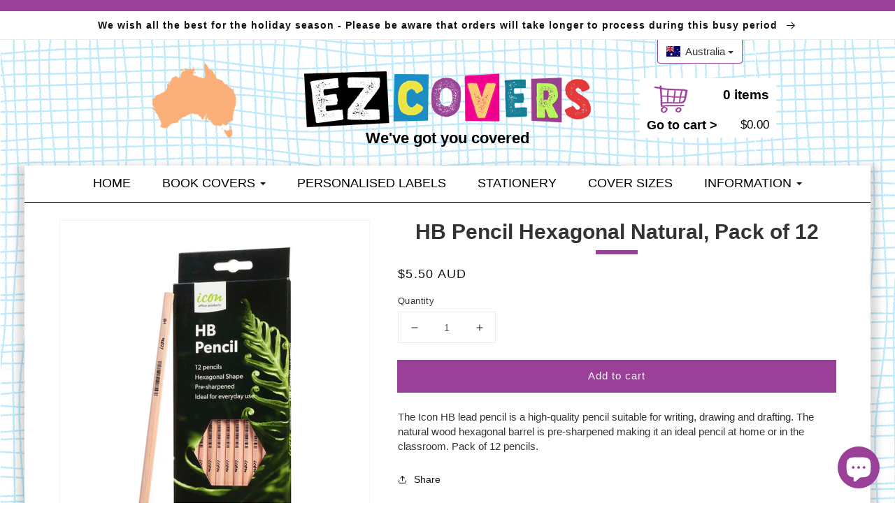

--- FILE ---
content_type: text/html; charset=utf-8
request_url: https://au.ezcovers.com/products/hb-pencil-hexagonal-natural-pack-of-12
body_size: 57025
content:
<!doctype html>
<html class="no-js" lang="en">
  <head>
    <meta name="google-site-verification" content="C10LtOT2vZ1TaIqk4QucGpqpdFO-aLi5PjTOmpbW6iw">
    <meta charset="utf-8">
    <meta http-equiv="X-UA-Compatible" content="IE=edge">
    <meta name="viewport" content="width=device-width,initial-scale=1">
    <meta name="theme-color" content="">
    <link rel="canonical" href="https://au.ezcovers.com/products/hb-pencil-hexagonal-natural-pack-of-12">
    <link rel="preconnect" href="https://cdn.shopify.com" crossorigin><link rel="icon" type="image/png" href="//au.ezcovers.com/cdn/shop/files/favicon-32x32_256x256_5183d8d9-6da2-4890-aa63-8a32d25c097a.png?crop=center&height=32&v=1643580310&width=32"><link rel="preconnect" href="https://fonts.shopifycdn.com" crossorigin><title>
      HB Pencil Hexagonal Natural, Pack of 12
 &ndash; EZ Covers Australia</title>

    
      <meta name="description" content="The Icon HB lead pencil is a high-quality pencil suitable for writing, drawing and drafting. The natural wood hexagonal barrel is pre-sharpened making it an ideal pencil at home or in the classroom. Pack of 12 pencils.">
    

    

<meta property="og:site_name" content="EZ Covers Australia">
<meta property="og:url" content="https://au.ezcovers.com/products/hb-pencil-hexagonal-natural-pack-of-12">
<meta property="og:title" content="HB Pencil Hexagonal Natural, Pack of 12">
<meta property="og:type" content="product">
<meta property="og:description" content="The Icon HB lead pencil is a high-quality pencil suitable for writing, drawing and drafting. The natural wood hexagonal barrel is pre-sharpened making it an ideal pencil at home or in the classroom. Pack of 12 pencils."><meta property="og:image" content="http://au.ezcovers.com/cdn/shop/products/IHBP12__71185.jpg?v=1669672010">
  <meta property="og:image:secure_url" content="https://au.ezcovers.com/cdn/shop/products/IHBP12__71185.jpg?v=1669672010">
  <meta property="og:image:width" content="1280">
  <meta property="og:image:height" content="1280"><meta property="og:price:amount" content="5.50">
  <meta property="og:price:currency" content="AUD"><meta name="twitter:site" content="@ezcoveroz"><meta name="twitter:card" content="summary_large_image">
<meta name="twitter:title" content="HB Pencil Hexagonal Natural, Pack of 12">
<meta name="twitter:description" content="The Icon HB lead pencil is a high-quality pencil suitable for writing, drawing and drafting. The natural wood hexagonal barrel is pre-sharpened making it an ideal pencil at home or in the classroom. Pack of 12 pencils.">

    <meta name="facebook-domain-verification" content="84r0wri4rq1vpxiys5dzldz4rudrla">
    <script src="//au.ezcovers.com/cdn/shop/t/5/assets/global.js?v=161110130985641386301646014593" defer="defer"></script>
    <script>window.performance && window.performance.mark && window.performance.mark('shopify.content_for_header.start');</script><meta name="google-site-verification" content="C10LtOT2vZ1TaIqk4QucGpqpdFO-aLi5PjTOmpbW6iw">
<meta name="google-site-verification" content="SsQQwavJdiKGSJtKi3h1ZAD-jkJFICs0-NyywPWDEFI">
<meta name="facebook-domain-verification" content="5426wjl3nqcc0oam9toj29fsxtoiha">
<meta id="shopify-digital-wallet" name="shopify-digital-wallet" content="/62316413167/digital_wallets/dialog">
<meta name="shopify-checkout-api-token" content="692b1f1537bee871101f1a805c9d8eec">
<meta id="in-context-paypal-metadata" data-shop-id="62316413167" data-venmo-supported="false" data-environment="production" data-locale="en_US" data-paypal-v4="true" data-currency="AUD">
<link rel="alternate" type="application/json+oembed" href="https://au.ezcovers.com/products/hb-pencil-hexagonal-natural-pack-of-12.oembed">
<script async="async" src="/checkouts/internal/preloads.js?locale=en-AU"></script>
<link rel="preconnect" href="https://shop.app" crossorigin="anonymous">
<script async="async" src="https://shop.app/checkouts/internal/preloads.js?locale=en-AU&shop_id=62316413167" crossorigin="anonymous"></script>
<script id="apple-pay-shop-capabilities" type="application/json">{"shopId":62316413167,"countryCode":"AU","currencyCode":"AUD","merchantCapabilities":["supports3DS"],"merchantId":"gid:\/\/shopify\/Shop\/62316413167","merchantName":"EZ Covers Australia","requiredBillingContactFields":["postalAddress","email","phone"],"requiredShippingContactFields":["postalAddress","email","phone"],"shippingType":"shipping","supportedNetworks":["visa","masterCard","amex","jcb"],"total":{"type":"pending","label":"EZ Covers Australia","amount":"1.00"},"shopifyPaymentsEnabled":true,"supportsSubscriptions":true}</script>
<script id="shopify-features" type="application/json">{"accessToken":"692b1f1537bee871101f1a805c9d8eec","betas":["rich-media-storefront-analytics"],"domain":"au.ezcovers.com","predictiveSearch":true,"shopId":62316413167,"locale":"en"}</script>
<script>var Shopify = Shopify || {};
Shopify.shop = "ez-covers-australia.myshopify.com";
Shopify.locale = "en";
Shopify.currency = {"active":"AUD","rate":"1.0"};
Shopify.country = "AU";
Shopify.theme = {"name":"ezcovers-shopify-theme-au\/main","id":130661384431,"schema_name":"Dawn","schema_version":"2.4.0","theme_store_id":null,"role":"main"};
Shopify.theme.handle = "null";
Shopify.theme.style = {"id":null,"handle":null};
Shopify.cdnHost = "au.ezcovers.com/cdn";
Shopify.routes = Shopify.routes || {};
Shopify.routes.root = "/";</script>
<script type="module">!function(o){(o.Shopify=o.Shopify||{}).modules=!0}(window);</script>
<script>!function(o){function n(){var o=[];function n(){o.push(Array.prototype.slice.apply(arguments))}return n.q=o,n}var t=o.Shopify=o.Shopify||{};t.loadFeatures=n(),t.autoloadFeatures=n()}(window);</script>
<script>
  window.ShopifyPay = window.ShopifyPay || {};
  window.ShopifyPay.apiHost = "shop.app\/pay";
  window.ShopifyPay.redirectState = null;
</script>
<script id="shop-js-analytics" type="application/json">{"pageType":"product"}</script>
<script defer="defer" async type="module" src="//au.ezcovers.com/cdn/shopifycloud/shop-js/modules/v2/client.init-shop-cart-sync_BdyHc3Nr.en.esm.js"></script>
<script defer="defer" async type="module" src="//au.ezcovers.com/cdn/shopifycloud/shop-js/modules/v2/chunk.common_Daul8nwZ.esm.js"></script>
<script type="module">
  await import("//au.ezcovers.com/cdn/shopifycloud/shop-js/modules/v2/client.init-shop-cart-sync_BdyHc3Nr.en.esm.js");
await import("//au.ezcovers.com/cdn/shopifycloud/shop-js/modules/v2/chunk.common_Daul8nwZ.esm.js");

  window.Shopify.SignInWithShop?.initShopCartSync?.({"fedCMEnabled":true,"windoidEnabled":true});

</script>
<script>
  window.Shopify = window.Shopify || {};
  if (!window.Shopify.featureAssets) window.Shopify.featureAssets = {};
  window.Shopify.featureAssets['shop-js'] = {"shop-cart-sync":["modules/v2/client.shop-cart-sync_QYOiDySF.en.esm.js","modules/v2/chunk.common_Daul8nwZ.esm.js"],"init-fed-cm":["modules/v2/client.init-fed-cm_DchLp9rc.en.esm.js","modules/v2/chunk.common_Daul8nwZ.esm.js"],"shop-button":["modules/v2/client.shop-button_OV7bAJc5.en.esm.js","modules/v2/chunk.common_Daul8nwZ.esm.js"],"init-windoid":["modules/v2/client.init-windoid_DwxFKQ8e.en.esm.js","modules/v2/chunk.common_Daul8nwZ.esm.js"],"shop-cash-offers":["modules/v2/client.shop-cash-offers_DWtL6Bq3.en.esm.js","modules/v2/chunk.common_Daul8nwZ.esm.js","modules/v2/chunk.modal_CQq8HTM6.esm.js"],"shop-toast-manager":["modules/v2/client.shop-toast-manager_CX9r1SjA.en.esm.js","modules/v2/chunk.common_Daul8nwZ.esm.js"],"init-shop-email-lookup-coordinator":["modules/v2/client.init-shop-email-lookup-coordinator_UhKnw74l.en.esm.js","modules/v2/chunk.common_Daul8nwZ.esm.js"],"pay-button":["modules/v2/client.pay-button_DzxNnLDY.en.esm.js","modules/v2/chunk.common_Daul8nwZ.esm.js"],"avatar":["modules/v2/client.avatar_BTnouDA3.en.esm.js"],"init-shop-cart-sync":["modules/v2/client.init-shop-cart-sync_BdyHc3Nr.en.esm.js","modules/v2/chunk.common_Daul8nwZ.esm.js"],"shop-login-button":["modules/v2/client.shop-login-button_D8B466_1.en.esm.js","modules/v2/chunk.common_Daul8nwZ.esm.js","modules/v2/chunk.modal_CQq8HTM6.esm.js"],"init-customer-accounts-sign-up":["modules/v2/client.init-customer-accounts-sign-up_C8fpPm4i.en.esm.js","modules/v2/client.shop-login-button_D8B466_1.en.esm.js","modules/v2/chunk.common_Daul8nwZ.esm.js","modules/v2/chunk.modal_CQq8HTM6.esm.js"],"init-shop-for-new-customer-accounts":["modules/v2/client.init-shop-for-new-customer-accounts_CVTO0Ztu.en.esm.js","modules/v2/client.shop-login-button_D8B466_1.en.esm.js","modules/v2/chunk.common_Daul8nwZ.esm.js","modules/v2/chunk.modal_CQq8HTM6.esm.js"],"init-customer-accounts":["modules/v2/client.init-customer-accounts_dRgKMfrE.en.esm.js","modules/v2/client.shop-login-button_D8B466_1.en.esm.js","modules/v2/chunk.common_Daul8nwZ.esm.js","modules/v2/chunk.modal_CQq8HTM6.esm.js"],"shop-follow-button":["modules/v2/client.shop-follow-button_CkZpjEct.en.esm.js","modules/v2/chunk.common_Daul8nwZ.esm.js","modules/v2/chunk.modal_CQq8HTM6.esm.js"],"lead-capture":["modules/v2/client.lead-capture_BntHBhfp.en.esm.js","modules/v2/chunk.common_Daul8nwZ.esm.js","modules/v2/chunk.modal_CQq8HTM6.esm.js"],"checkout-modal":["modules/v2/client.checkout-modal_CfxcYbTm.en.esm.js","modules/v2/chunk.common_Daul8nwZ.esm.js","modules/v2/chunk.modal_CQq8HTM6.esm.js"],"shop-login":["modules/v2/client.shop-login_Da4GZ2H6.en.esm.js","modules/v2/chunk.common_Daul8nwZ.esm.js","modules/v2/chunk.modal_CQq8HTM6.esm.js"],"payment-terms":["modules/v2/client.payment-terms_MV4M3zvL.en.esm.js","modules/v2/chunk.common_Daul8nwZ.esm.js","modules/v2/chunk.modal_CQq8HTM6.esm.js"]};
</script>
<script id="__st">var __st={"a":62316413167,"offset":46800,"reqid":"e912090f-eb23-4b41-bef4-d3a206c526ee-1768975044","pageurl":"au.ezcovers.com\/products\/hb-pencil-hexagonal-natural-pack-of-12","u":"f9db65835e58","p":"product","rtyp":"product","rid":7939621388527};</script>
<script>window.ShopifyPaypalV4VisibilityTracking = true;</script>
<script id="captcha-bootstrap">!function(){'use strict';const t='contact',e='account',n='new_comment',o=[[t,t],['blogs',n],['comments',n],[t,'customer']],c=[[e,'customer_login'],[e,'guest_login'],[e,'recover_customer_password'],[e,'create_customer']],r=t=>t.map((([t,e])=>`form[action*='/${t}']:not([data-nocaptcha='true']) input[name='form_type'][value='${e}']`)).join(','),a=t=>()=>t?[...document.querySelectorAll(t)].map((t=>t.form)):[];function s(){const t=[...o],e=r(t);return a(e)}const i='password',u='form_key',d=['recaptcha-v3-token','g-recaptcha-response','h-captcha-response',i],f=()=>{try{return window.sessionStorage}catch{return}},m='__shopify_v',_=t=>t.elements[u];function p(t,e,n=!1){try{const o=window.sessionStorage,c=JSON.parse(o.getItem(e)),{data:r}=function(t){const{data:e,action:n}=t;return t[m]||n?{data:e,action:n}:{data:t,action:n}}(c);for(const[e,n]of Object.entries(r))t.elements[e]&&(t.elements[e].value=n);n&&o.removeItem(e)}catch(o){console.error('form repopulation failed',{error:o})}}const l='form_type',E='cptcha';function T(t){t.dataset[E]=!0}const w=window,h=w.document,L='Shopify',v='ce_forms',y='captcha';let A=!1;((t,e)=>{const n=(g='f06e6c50-85a8-45c8-87d0-21a2b65856fe',I='https://cdn.shopify.com/shopifycloud/storefront-forms-hcaptcha/ce_storefront_forms_captcha_hcaptcha.v1.5.2.iife.js',D={infoText:'Protected by hCaptcha',privacyText:'Privacy',termsText:'Terms'},(t,e,n)=>{const o=w[L][v],c=o.bindForm;if(c)return c(t,g,e,D).then(n);var r;o.q.push([[t,g,e,D],n]),r=I,A||(h.body.append(Object.assign(h.createElement('script'),{id:'captcha-provider',async:!0,src:r})),A=!0)});var g,I,D;w[L]=w[L]||{},w[L][v]=w[L][v]||{},w[L][v].q=[],w[L][y]=w[L][y]||{},w[L][y].protect=function(t,e){n(t,void 0,e),T(t)},Object.freeze(w[L][y]),function(t,e,n,w,h,L){const[v,y,A,g]=function(t,e,n){const i=e?o:[],u=t?c:[],d=[...i,...u],f=r(d),m=r(i),_=r(d.filter((([t,e])=>n.includes(e))));return[a(f),a(m),a(_),s()]}(w,h,L),I=t=>{const e=t.target;return e instanceof HTMLFormElement?e:e&&e.form},D=t=>v().includes(t);t.addEventListener('submit',(t=>{const e=I(t);if(!e)return;const n=D(e)&&!e.dataset.hcaptchaBound&&!e.dataset.recaptchaBound,o=_(e),c=g().includes(e)&&(!o||!o.value);(n||c)&&t.preventDefault(),c&&!n&&(function(t){try{if(!f())return;!function(t){const e=f();if(!e)return;const n=_(t);if(!n)return;const o=n.value;o&&e.removeItem(o)}(t);const e=Array.from(Array(32),(()=>Math.random().toString(36)[2])).join('');!function(t,e){_(t)||t.append(Object.assign(document.createElement('input'),{type:'hidden',name:u})),t.elements[u].value=e}(t,e),function(t,e){const n=f();if(!n)return;const o=[...t.querySelectorAll(`input[type='${i}']`)].map((({name:t})=>t)),c=[...d,...o],r={};for(const[a,s]of new FormData(t).entries())c.includes(a)||(r[a]=s);n.setItem(e,JSON.stringify({[m]:1,action:t.action,data:r}))}(t,e)}catch(e){console.error('failed to persist form',e)}}(e),e.submit())}));const S=(t,e)=>{t&&!t.dataset[E]&&(n(t,e.some((e=>e===t))),T(t))};for(const o of['focusin','change'])t.addEventListener(o,(t=>{const e=I(t);D(e)&&S(e,y())}));const B=e.get('form_key'),M=e.get(l),P=B&&M;t.addEventListener('DOMContentLoaded',(()=>{const t=y();if(P)for(const e of t)e.elements[l].value===M&&p(e,B);[...new Set([...A(),...v().filter((t=>'true'===t.dataset.shopifyCaptcha))])].forEach((e=>S(e,t)))}))}(h,new URLSearchParams(w.location.search),n,t,e,['guest_login'])})(!0,!0)}();</script>
<script integrity="sha256-4kQ18oKyAcykRKYeNunJcIwy7WH5gtpwJnB7kiuLZ1E=" data-source-attribution="shopify.loadfeatures" defer="defer" src="//au.ezcovers.com/cdn/shopifycloud/storefront/assets/storefront/load_feature-a0a9edcb.js" crossorigin="anonymous"></script>
<script crossorigin="anonymous" defer="defer" src="//au.ezcovers.com/cdn/shopifycloud/storefront/assets/shopify_pay/storefront-65b4c6d7.js?v=20250812"></script>
<script data-source-attribution="shopify.dynamic_checkout.dynamic.init">var Shopify=Shopify||{};Shopify.PaymentButton=Shopify.PaymentButton||{isStorefrontPortableWallets:!0,init:function(){window.Shopify.PaymentButton.init=function(){};var t=document.createElement("script");t.src="https://au.ezcovers.com/cdn/shopifycloud/portable-wallets/latest/portable-wallets.en.js",t.type="module",document.head.appendChild(t)}};
</script>
<script data-source-attribution="shopify.dynamic_checkout.buyer_consent">
  function portableWalletsHideBuyerConsent(e){var t=document.getElementById("shopify-buyer-consent"),n=document.getElementById("shopify-subscription-policy-button");t&&n&&(t.classList.add("hidden"),t.setAttribute("aria-hidden","true"),n.removeEventListener("click",e))}function portableWalletsShowBuyerConsent(e){var t=document.getElementById("shopify-buyer-consent"),n=document.getElementById("shopify-subscription-policy-button");t&&n&&(t.classList.remove("hidden"),t.removeAttribute("aria-hidden"),n.addEventListener("click",e))}window.Shopify?.PaymentButton&&(window.Shopify.PaymentButton.hideBuyerConsent=portableWalletsHideBuyerConsent,window.Shopify.PaymentButton.showBuyerConsent=portableWalletsShowBuyerConsent);
</script>
<script data-source-attribution="shopify.dynamic_checkout.cart.bootstrap">document.addEventListener("DOMContentLoaded",(function(){function t(){return document.querySelector("shopify-accelerated-checkout-cart, shopify-accelerated-checkout")}if(t())Shopify.PaymentButton.init();else{new MutationObserver((function(e,n){t()&&(Shopify.PaymentButton.init(),n.disconnect())})).observe(document.body,{childList:!0,subtree:!0})}}));
</script>
<link id="shopify-accelerated-checkout-styles" rel="stylesheet" media="screen" href="https://au.ezcovers.com/cdn/shopifycloud/portable-wallets/latest/accelerated-checkout-backwards-compat.css" crossorigin="anonymous">
<style id="shopify-accelerated-checkout-cart">
        #shopify-buyer-consent {
  margin-top: 1em;
  display: inline-block;
  width: 100%;
}

#shopify-buyer-consent.hidden {
  display: none;
}

#shopify-subscription-policy-button {
  background: none;
  border: none;
  padding: 0;
  text-decoration: underline;
  font-size: inherit;
  cursor: pointer;
}

#shopify-subscription-policy-button::before {
  box-shadow: none;
}

      </style>
<script id="sections-script" data-sections="main-product,product-recommendations" defer="defer" src="//au.ezcovers.com/cdn/shop/t/5/compiled_assets/scripts.js?v=1514"></script>
<script>window.performance && window.performance.mark && window.performance.mark('shopify.content_for_header.end');</script>


    <style data-shopify>
      #shopify-chat {
  z-index: 50000;
}

.pplr_crop-modal {
  z-index: 50001;
}
      @font-face {
  font-family: Assistant;
  font-weight: 400;
  font-style: normal;
  font-display: swap;
  src: url("//au.ezcovers.com/cdn/fonts/assistant/assistant_n4.9120912a469cad1cc292572851508ca49d12e768.woff2") format("woff2"),
       url("//au.ezcovers.com/cdn/fonts/assistant/assistant_n4.6e9875ce64e0fefcd3f4446b7ec9036b3ddd2985.woff") format("woff");
}

      @font-face {
  font-family: Assistant;
  font-weight: 700;
  font-style: normal;
  font-display: swap;
  src: url("//au.ezcovers.com/cdn/fonts/assistant/assistant_n7.bf44452348ec8b8efa3aa3068825305886b1c83c.woff2") format("woff2"),
       url("//au.ezcovers.com/cdn/fonts/assistant/assistant_n7.0c887fee83f6b3bda822f1150b912c72da0f7b64.woff") format("woff");
}

      
      
      @font-face {
  font-family: Assistant;
  font-weight: 400;
  font-style: normal;
  font-display: swap;
  src: url("//au.ezcovers.com/cdn/fonts/assistant/assistant_n4.9120912a469cad1cc292572851508ca49d12e768.woff2") format("woff2"),
       url("//au.ezcovers.com/cdn/fonts/assistant/assistant_n4.6e9875ce64e0fefcd3f4446b7ec9036b3ddd2985.woff") format("woff");
}


      :root {
      --font-body-family: Assistant, sans-serif;
      --font-body-style: normal;
      --font-body-weight: 400;

      --font-heading-family: Assistant, sans-serif;
      --font-heading-style: normal;
      --font-heading-weight: 400;

      --font-body-scale: 1.0;
      --font-heading-scale: 1.0;

      --color-base-text: 18, 18, 18;
      --color-base-background-1: 255, 255, 255;
      --color-base-background-2: 243, 243, 243;
      --color-base-solid-button-labels: 255, 255, 255;
      --color-base-outline-button-labels: 18, 18, 18;
      --color-base-accent-1: 155, 64, 152;
      --color-base-accent-2: 51, 79, 180;
      --payment-terms-background-color: #FFFFFF;

      --gradient-base-background-1: #FFFFFF;
      --gradient-base-background-2: #F3F3F3;
      --gradient-base-accent-1: #9b4098;
      --gradient-base-accent-2: #334FB4;

      --page-width: 160rem;
      --page-width-margin: 2rem;
      }

      *,
      *::before,
      *::after {
      box-sizing: inherit;
      }

      html {
      box-sizing: border-box;
      font-size: calc(var(--font-body-scale) * 62.5%);
      height: 100%;
      }

      body {
      display: grid;
      grid-template-rows: auto auto 1fr auto;
      grid-template-columns: 100%;
      /*min-height: 100%;*/
      margin: 0;
      font-size: 1.5rem;
      /*letter-spacing: 0.06rem;*/
      line-height: calc(1 + 0.8 / var(--font-body-scale));
      font-family: var(--font-body-family);
      font-style: var(--font-body-style);
      font-weight: var(--font-body-weight);
      }

      @media screen and (min-width: 750px) {
      body {
      font-size: 1.6rem;
      }
      }
    </style>
    
    <style data-shopify>
      /* Color custom properties */

      :root,
      .color-background-1 {
      --color-foreground: var(--color-base-text);
      --color-background: var(--color-base-background-1);
      --gradient-background: var(--gradient-base-background-1);
      }

      .color-background-2 {
      --color-background: var(--color-base-background-2);
      --gradient-background: var(--gradient-base-background-2);
      }

      .color-inverse {
      --color-foreground: var(--color-base-background-1);
      --color-background: var(--color-base-text);
      --gradient-background: rgb(var(--color-base-text));
      }

      .color-accent-1 {
      --color-foreground: var(--color-base-solid-button-labels);
      --color-background: var(--color-base-accent-1);
      --gradient-background: var(--gradient-base-accent-1);
      }

      .color-accent-2 {
      --color-foreground: var(--color-base-solid-button-labels);
      --color-background: var(--color-base-accent-2);
      --gradient-background: var(--gradient-base-accent-2);
      }

      .color-foreground-outline-button {
      --color-foreground: var(--color-base-outline-button-labels);
      }

      .color-foreground-accent-1 {
      --color-foreground: var(--color-base-accent-1);
      }

      .color-foreground-accent-2 {
      --color-foreground: var(--color-base-accent-2);
      }

      :root,
      .color-background-1 {
      --color-link: var(--color-base-outline-button-labels);
      --alpha-link: 0.85;
      }

      .color-background-2,
      .color-inverse,
      .color-accent-1,
      .color-accent-2 {
      --color-link: var(--color-foreground);
      --alpha-link: 0.7;
      }

      :root,
      .color-background-1 {
      --color-button: var(--color-base-accent-1);
      --color-button-text: var(--color-base-solid-button-labels);
      --alpha-button-background: 1;
      --alpha-button-border: 1;
      }

      .color-background-2,
      .color-inverse,
      .color-accent-1,
      .color-accent-2 {
      --color-button: var(--color-foreground);
      --color-button-text: var(--color-background);
      }

      .button--secondary {
      --color-button: var(--color-base-outline-button-labels);
      --color-button-text: var(--color-base-outline-button-labels);
      --alpha-button-background: 0;
      }

      .color-background-2 .button--secondary,
      .color-inverse .button--secondary,
      .color-accent-1 .button--secondary,
      .color-accent-2 .button--secondary {
      --color-button: var(--color-foreground);
      --color-button-text: var(--color-foreground);
      }

      .button--tertiary {
      --color-button: var(--color-base-outline-button-labels);
      --color-button-text: var(--color-base-outline-button-labels);
      --alpha-button-background: 0;
      --alpha-button-border: 0.2;
      }

      .color-background-2 .button--tertiary,
      .color-inverse .button--tertiary,
      .color-accent-1 .button--tertiary,
      .color-accent-2 .button--tertiary {
      --color-button: var(--color-foreground);
      --color-button-text: var(--color-foreground);
      }

      :root,
      .color-background-1 {
      --color-badge-background: var(--color-background);
      --color-badge-border: var(--color-foreground);
      --alpha-badge-border: 0.1;
      }

      .color-background-2,
      .color-inverse,
      .color-accent-1,
      .color-accent-2 {
      --color-badge-background: var(--color-background);
      --color-badge-border: var(--color-background);
      --alpha-badge-border: 1;
      }

      :root,
      .color-background-1,
      .color-background-2 {
      --color-card-hover: var(--color-base-text);
      }

      .color-inverse {
      --color-card-hover: var(--color-base-background-1);
      }

      .color-accent-1,
      .color-accent-2 {
      --color-card-hover: var(--color-base-solid-button-labels);
      }

      :root,
      .color-icon-text {
      --color-icon: rgb(var(--color-base-text));
      }

      .color-icon-accent-1 {
      --color-icon: rgb(var(--color-base-accent-1));
      }

      .color-icon-accent-2 {
      --color-icon: rgb(var(--color-base-accent-2));
      }

      .color-icon-outline-button {
      --color-icon: rgb(var(--color-base-outline-button-labels));
      }

      /* base */

      .no-js:not(html) {
      display: none !important;
      }

      html.no-js .no-js:not(html) {
      display: block !important;
      }

      .no-js-inline {
      display: none !important;
      }

      html.no-js .no-js-inline {
      display: inline-block !important;
      }

      html.no-js .no-js-hidden {
      display: none !important;
      }

      .page-width {
      max-width: var(--page-width);
      margin: 0 auto;
      padding: 0 1.5rem;
      }

      .page-width-desktop {
      padding: 0;
      margin: 0 auto;
      }

      @media screen and (min-width: 750px) {
      .page-width {
      padding: 0 5rem;
      }

      .page-width--narrow {
      padding: 0 9rem;
      }

      .page-width-desktop {
      padding: 0;
      }

      .page-width-tablet {
      padding: 0 5rem;
      }
      }

      @media screen and (min-width: 990px) {
      .page-width--narrow {
      max-width: 72.6rem;
      padding: 0;
      }

      .page-width-desktop {
      max-width: var(--page-width);
      padding: 0 5rem;
      }
      }

      .element-margin {
      margin-top: 1rem;
      }

      .spaced-section {
      margin-top: 1rem;
      }

      .spaced-section:last-child {
      margin-bottom: 1rem;
      }

      @media screen and (min-width: 750px) {
      .element-margin {
      margin-top: calc(0rem + var(--page-width-margin));
      }

      .spaced-section {
      margin-top: calc(0rem + var(--page-width-margin));
      }

      .spaced-section:last-child {
      margin-bottom: calc(0rem + var(--page-width-margin));
      }
      }

      .spaced-section--full-width + .spaced-section--full-width {
      margin-top: 0;
      }

      .spaced-section--full-width:first-child {
      margin-top: 0;
      }

      .spaced-section--full-width:last-child {
      margin-bottom: 0;
      }

      body,
      .color-background-1,
      .color-background-2,
      .color-inverse,
      .color-accent-1,
      .color-accent-2 {
      color: rgba(var(--color-foreground), 0.75);
      background-color: rgb(var(--color-background));
      }

      .background-secondary {
      background-color: rgba(var(--color-foreground), 0.04);
      padding: 4rem 0 5rem;
      }

      @media screen and (min-width: 750px) {
      .background-secondary {
      padding: calc(6rem + var(--page-width-margin)) 0
      calc(5rem + var(--page-width-margin));
      }
      }

      .grid-auto-flow {
      display: grid;
      grid-auto-flow: column;
      }

      .page-margin,
      .shopify-challenge__container {
      margin: 7rem auto;
      }

      .rte-width {
      max-width: 82rem;
      margin: 0 auto 2rem;
      }

      .list-unstyled {
      margin: 0;
      padding: 0;
      list-style: none;
      }

      .hidden {
      display: none !important;
      }

      .visually-hidden {
      position: absolute !important;
      overflow: hidden;
      width: 1px;
      height: 1px;
      margin: -1px;
      padding: 0;
      border: 0;
      clip: rect(0 0 0 0);
      word-wrap: normal !important;
      }

      .visually-hidden--inline {
      margin: 0;
      height: 1em;
      }

      .overflow-hidden {
      overflow: hidden;
      }

      .skip-to-content-link:focus {
      z-index: 9999;
      position: inherit;
      overflow: auto;
      width: auto;
      height: auto;
      clip: auto;
      }

      .full-width-link {
      position: absolute;
      top: 0;
      right: 0;
      bottom: 0;
      left: 0;
      z-index: 2;
      }

      ::selection {
      background-color: rgba(var(--color-foreground), 0.2);
      }

      /*.text-body {
      font-size: 1.5rem;
      letter-spacing: 0.06rem;
      line-height: calc(1 + 0.8 / var(--font-body-scale));
      font-family: var(--font-body-family);
      font-style: var(--font-body-style);
      font-weight: var(--font-body-weight);
      }

      h1,
      h2,
      h3,
      h4,
      h5,
      .h0,
      .h1,
      .h2,
      .h3,
      .h4,
      .h5 {
      font-family: var(--font-heading-family);
      font-style: var(--font-heading-style);
      font-weight: var(--font-heading-weight);
      letter-spacing: calc(var(--font-heading-scale) * 0.06rem);
      color: rgb(var(--color-foreground));
      line-height: calc(1 + 0.3 / max(1, var(--font-heading-scale)));
      }*/

      .h0 {
      font-size: calc(var(--font-heading-scale) * 4rem);
      }

      @media only screen and (min-width: 750px) {
      .h0 {
      font-size: calc(var(--font-heading-scale) * 5.2rem);
      }
      }

      h1,
      .h1 {
      font-size: calc(var(--font-heading-scale) * 3rem);
      }

      @media only screen and (min-width: 750px) {
      h1,
      .h1 {
      font-size: calc(var(--font-heading-scale) * 4rem);
      }
      }

      h2,
      .h2 {
      font-size: calc(var(--font-heading-scale) * 2rem);
      }

      @media only screen and (min-width: 750px) {
      h2,
      .h2 {
      font-size: calc(var(--font-heading-scale) * 2.4rem);
      }
      }

      h3,
      .h3 {
      font-size: calc(var(--font-heading-scale) * 1.7rem);
      }

      @media only screen and (min-width: 750px) {
      h3,
      .h3 {
      font-size: calc(var(--font-heading-scale) * 1.8rem);
      }
      }

      h4,
      .h4 {
      font-family: var(--font-heading-family);
      font-style: var(--font-heading-style);
      font-size: calc(var(--font-heading-scale) * 1.5rem);
      }

      h5,
      .h5 {
      font-size: calc(var(--font-heading-scale) * 1.2rem);
      }

      @media only screen and (min-width: 750px) {
      h5,
      .h5 {
      font-size: calc(var(--font-heading-scale) * 1.3rem);
      }
      }

      h6,
      .h6 {
      color: rgba(var(--color-foreground), 0.75);
      margin-block-start: 1.67em;
      margin-block-end: 1.67em;
      }

      blockquote {
      font-style: italic;
      color: rgba(var(--color-foreground), 0.75);
      border-left: 0.2rem solid rgba(var(--color-foreground), 0.2);
      padding-left: 1rem;
      }

      @media screen and (min-width: 750px) {
      blockquote {
      padding-left: 1.5rem;
      }
      }

      .caption {
      font-size: 1rem;
      letter-spacing: 0.07rem;
      line-height: calc(1 + 0.7 / var(--font-body-scale));
      }

      @media screen and (min-width: 750px) {
      .caption {
      font-size: 1.2rem;
      }
      }

      .caption-with-letter-spacing {
      font-size: 1rem;
      letter-spacing: 0.13rem;
      line-height: calc(1 + 0.2 / var(--font-body-scale));
      text-transform: uppercase;
      }

      .caption-large,
      .customer .field input,
      .customer select,
      .field__input,
      .form__label,
      .select__select {
      font-size: 1.3rem;
      line-height: calc(1 + 0.5 / var(--font-body-scale));
      letter-spacing: 0.04rem;
      }

      .color-foreground {
      color: rgb(var(--color-foreground));
      }

      table:not([class]) {
      table-layout: fixed;
      border-collapse: collapse;
      font-size: 1.4rem;
      border-style: hidden;
      box-shadow: 0 0 0 0.1rem rgba(var(--color-foreground), 0.2);
      /* draws the table border  */
      }

      table:not([class]) td,
      table:not([class]) th {
      padding: 1em;
      border: 0.1rem solid rgba(var(--color-foreground), 0.2);
      }

      .hidden {
      display: none !important;
      }

      @media screen and (max-width: 749px) {
      .small-hide {
      display: none !important;
      }
      }

      @media screen and (min-width: 750px) and (max-width: 989px) {
      .medium-hide {
      display: none !important;
      }
      }

      @media screen and (min-width: 990px) {
      .large-up-hide {
      display: none !important;
      }
      }

      .center {
      text-align: center;
      }

      .right {
      text-align: right;
      }

      .uppercase {
      text-transform: uppercase;
      }

      .light {
      opacity: 0.7;
      }

      a:empty,
      ul:empty,
      dl:empty,
      section:empty,
      article:empty,
      p:empty,
      h1:empty,
      h2:empty,
      h3:empty,
      h4:empty,
      h5:empty,
      h6:empty {
      display: none;
      }

      .link,
      .customer a {
      cursor: pointer;
      display: inline-block;
      border: none;
      box-shadow: none;
      text-decoration: underline;
      text-underline-offset: 0.3rem;
      color: rgb(var(--color-link));
      background-color: transparent;
      font-size: 1.4rem;
      font-family: inherit;
      }

      .link--text {
      color: rgb(var(--color-foreground));
      }

      .link--text:hover {
      color: rgba(var(--color-foreground), 0.75);
      }

      .link-with-icon {
      display: inline-flex;
      font-size: 1.4rem;
      font-weight: 600;
      letter-spacing: 0.1rem;
      text-decoration: none;
      margin-bottom: 4.5rem;
      white-space: nowrap;
      }

      .link-with-icon .icon {
      width: 1.5rem;
      margin-left: 1rem;
      }

      .link[role="link"]:not([href]) {
      cursor: not-allowed;
      }

      .circle-divider::after {
      content: "\2022";
      margin: 0 1.3rem 0 1.5rem;
      }

      .circle-divider:last-of-type::after {
      display: none;
      }

      hr {
      border: none;
      height: 0.1rem;
      background-color: rgba(var(--color-foreground), 0.2);
      display: block;
      margin: 5rem 0;
      }

      @media screen and (min-width: 750px) {
      hr {
      margin: 7rem 0;
      }
      }

      .full-unstyled-link {
      text-decoration: none;
      color: currentColor;
      display: block;
      }

      .placeholder {
      background-color: rgba(var(--color-foreground), 0.04);
      color: rgba(var(--color-foreground), 0.55);
      fill: rgba(var(--color-foreground), 0.55);
      }

      details > * {
      box-sizing: border-box;
      }

      .break {
      word-break: break-word;
      }

      .visibility-hidden {
      visibility: hidden;
      }

      @media (prefers-reduced-motion) {
      .motion-reduce {
      transition: none !important;
      }
      }

      :root {
      --duration-short: 100ms;
      --duration-default: 200ms;
      --duration-long: 500ms;
      }

      .underlined-link,
      .customer a {
      color: rgba(var(--color-link), var(--alpha-link));
      text-underline-offset: 0.3rem;
      text-decoration-thickness: 0.1rem;
      transition: text-decoration-thickness ease 100ms;
      }

      .underlined-link:hover,
      .customer a:hover {
      color: rgb(var(--color-link));
      text-decoration-thickness: 0.2rem;
      }

      .icon-arrow {
      width: 1.5rem;
      }

      h3 .icon-arrow,
      .h3 .icon-arrow {
      width: calc(var(--font-heading-scale) * 1.5rem);
      }

      /* arrow animation */
      .animate-arrow .icon-arrow path {
      transform: translateX(-0.25rem);
      transition: transform var(--duration-short) ease;
      }

      .animate-arrow:hover .icon-arrow path {
      transform: translateX(-0.05rem);
      }

      /* base-details-summary */
      summary {
      cursor: pointer;
      list-style: none;
      position: relative;
      }

      summary .icon-caret {
      position: absolute;
      height: 0.6rem;
      right: 1.5rem;
      top: calc(50% - 0.2rem);
      }

      summary::-webkit-details-marker {
      display: none;
      }

      .disclosure-has-popup {
      position: relative;
      }

      .disclosure-has-popup[open] > summary::before {
      position: fixed;
      top: 0;
      right: 0;
      bottom: 0;
      left: 0;
      z-index: 2;
      display: block;
      cursor: default;
      content: " ";
      background: transparent;
      }

      .disclosure-has-popup > summary::before {
      display: none;
      }

      .disclosure-has-popup[open] > summary + * {
      z-index: 100;
      }

      @media screen and (min-width: 750px) {
      .disclosure-has-popup[open] > summary + * {
      z-index: 4;
      }

      .facets .disclosure-has-popup[open] > summary + * {
      z-index: 2;
      }
      }

      /* base-focus */
      /*
      Focus ring - default (with offset)
      */

      *:focus {
      outline: 0;
      box-shadow: none;
      }

      *:focus-visible {
      outline: 0.2rem solid rgba(var(--color-foreground), 0.5);
      outline-offset: 0.3rem;
      box-shadow: 0 0 0 0.3rem rgb(var(--color-background)),
      0 0 0.5rem 0.4rem rgba(var(--color-foreground), 0.3);
      }

      /* Fallback - for browsers that don't support :focus-visible, a fallback is set for :focus */
      .focused,
      .no-js *:focus {
      outline: 0.2rem solid rgba(var(--color-foreground), 0.5);
      outline-offset: 0.3rem;
      box-shadow: 0 0 0 0.3rem rgb(var(--color-background)),
      0 0 0.5rem 0.4rem rgba(var(--color-foreground), 0.3);
      }

      /* Negate the fallback side-effect for browsers that support :focus-visible */
      .no-js *:focus:not(:focus-visible) {
      outline: 0;
      box-shadow: none;
      }

      /*
      Focus ring - inset
      */

      .focus-inset:focus-visible {
      outline: 0.2rem solid rgba(var(--color-foreground), 0.5);
      outline-offset: -0.2rem;
      box-shadow: 0 0 0.2rem 0 rgba(var(--color-foreground), 0.3);
      }

      .focused.focus-inset,
      .no-js .focus-inset:focus {
      outline: 0.2rem solid rgba(var(--color-foreground), 0.5);
      outline-offset: -0.2rem;
      box-shadow: 0 0 0.2rem 0 rgba(var(--color-foreground), 0.3);
      }

      .no-js .focus-inset:focus:not(:focus-visible) {
      outline: 0;
      box-shadow: none;
      }

      /*
      Focus ring - none
      */

      /* Dangerous for a11y - Use with care */
      .focus-none {
      box-shadow: none !important;
      outline: 0 !important;
      }

      .focus-offset:focus-visible {
      outline: 0.2rem solid rgba(var(--color-foreground), 0.5);
      outline-offset: 1rem;
      box-shadow: 0 0 0 1rem rgb(var(--color-background)),
      0 0 0.2rem 1.2rem rgba(var(--color-foreground), 0.3);
      }

      .focus-offset.focused,
      .no-js .focus-offset:focus {
      outline: 0.2rem solid rgba(var(--color-foreground), 0.5);
      outline-offset: 1rem;
      box-shadow: 0 0 0 1rem rgb(var(--color-background)),
      0 0 0.2rem 1.2rem rgba(var(--color-foreground), 0.3);
      }

      .no-js .focus-offset:focus:not(:focus-visible) {
      outline: 0;
      box-shadow: none;
      }

      /* component-title */
      .title,
      .title-wrapper-with-link {
      margin: 3rem 0 2rem;
      }

      .title-wrapper-with-link .title {
      margin: 0;
      }

      .title .link {
      font-size: inherit;
      }

      .title-wrapper {
      margin-bottom: 3rem;
      }

      .title-wrapper-with-link {
      /*display: flex;*/
      justify-content: space-between;
      align-items: flex-end;
      gap: 1rem;
      margin: 4rem 0 3rem;
      flex-wrap: wrap;
      }

      .title--primary {
      margin: 4rem 0;
      }

      .title-wrapper--self-padded-tablet-down,
      .title-wrapper--self-padded-mobile {
      padding-left: 1.5rem;
      padding-right: 1.5rem;
      }

      @media screen and (min-width: 750px) {
      .title-wrapper--self-padded-mobile {
      padding-left: 0;
      padding-right: 0;
      }
      }

      @media screen and (min-width: 990px) {
      .title,
      .title-wrapper-with-link {
      margin: 5rem 0 3rem;
      }

      .title--primary {
      margin: 2rem 0;
      }

      .title-wrapper-with-link {
      align-items: center;
      }

      .title-wrapper-with-link .title {
      margin-bottom: 0;
      }

      .title-wrapper--self-padded-tablet-down {
      padding-left: 0;
      padding-right: 0;
      }
      }

      .title-wrapper-with-link .link-with-icon {
      margin: 0;
      flex-shrink: 0;
      display: flex;
      align-items: center;
      }

      .title-wrapper-with-link .link-with-icon svg {
      width: 1.5rem;
      }

      .title-wrapper-with-link a {
      color: rgb(var(--color-link));
      margin-top: 0;
      flex-shrink: 0;
      }

      @media screen and (min-width: 990px) {
      .title-wrapper-with-link.title-wrapper-with-link--no-heading {
      display: none;
      }
      }

      .subtitle {
      font-size: 1.8rem;
      line-height: calc(1 + 0.8 / var(--font-body-scale));
      letter-spacing: 0.05rem;
      color: rgba(var(--color-foreground), 0.7);
      }

      /* component-grid */
      .grid {
      display: flex;
      flex-wrap: wrap;
      margin-bottom: 2rem;
      margin-left: -0.5rem;
      padding: 0;
      list-style: none;
      }

      @media screen and (min-width: 750px) {
      .grid {
      margin-left: -1rem;
      }
      }

      .grid__item {
      padding-left: 0.5rem;
      padding-bottom: 0.5rem;
      width: calc(25% - 0.5rem * 3 / 4);
      max-width: 50%;
      flex-grow: 1;
      flex-shrink: 0;
      }

      @media screen and (min-width: 750px) {
      .grid__item {
      padding-left: 1rem;
      padding-bottom: 1rem;
      width: calc(25% - 1rem * 3 / 4);
      max-width: 25%;
      }
      }

      .grid--gapless .grid__item {
      padding-left: 0;
      padding-bottom: 0;
      }

      @media screen and (max-width: 749px) {
      .grid__item.slider__slide--full-width {
      width: 100%;
      max-width: none;
      }
      }

      @media screen and (min-width: 750px) and (max-width: 989px) {
      .grid--one-third-max.grid--3-col-tablet .grid__item {
      max-width: 33.33%;
      }
      }

      @media screen and (min-width: 990px) {
      .grid--quarter-max.grid--4-col-desktop .grid__item {
      max-width: 25%;
      }
      }

      .grid--1-col .grid__item {
      max-width: 100%;
      width: 100%;
      }

      .grid--3-col .grid__item {
      width: calc(33.33% - 0.5rem * 2 / 3);
      }

      @media screen and (min-width: 750px) {
      .grid--3-col .grid__item {
      width: calc(33.33% - 1rem * 2 / 3);
      }
      }

      .grid--2-col .grid__item {
      width: calc(50% - 0.5rem / 2);
      }

      @media screen and (min-width: 750px) {
      .grid--2-col .grid__item {
      width: calc(50% - 1rem / 2);
      }

      .grid--4-col-tablet .grid__item {
      width: calc(25% - 1rem * 3 / 4);
      }

      .grid--3-col-tablet .grid__item {
      width: calc(33.33% - 1rem * 2 / 3);
      }

      .grid--2-col-tablet .grid__item {
      width: calc(50% - 1rem / 2);
      }
      }

      @media screen and (min-width: 990px) {
      .grid--4-col-desktop .grid__item {
      width: calc(25% - 1rem * 3 / 4);
      }

      .grid--3-col-desktop .grid__item {
      width: calc(33.33% - 1rem * 2 / 3);
      }

      .grid--2-col-desktop .grid__item {
      width: calc(50% - 1rem / 2);
      }
      }

      .grid__item--vertical-align {
      align-self: center;
      }

      .grid__item--full-width {
      flex: 0 0 100%;
      max-width: 100%;
      }

      @media screen and (max-width: 749px) {
      .grid--peek.slider--mobile {
      margin: 0;
      width: 100%;
      }

      .grid--peek.slider--mobile .grid__item {
      box-sizing: content-box;
      margin: 0;
      }

      .grid--peek .grid__item {
      width: calc(50% - 3.75rem / 2);
      }

      .grid--peek .grid__item:first-of-type {
      padding-left: 1.5rem;
      }

      .grid--peek .grid__item:last-of-type {
      padding-right: 1.5rem;
      }
      }

      @media screen and (min-width: 750px) and (max-width: 989px) {
      .slider--tablet.grid--peek .grid__item {
      width: calc(25% - 4rem * 3 / 4);
      }

      .slider--tablet.grid--peek.grid--3-col-tablet .grid__item {
      width: calc(33.33% - 4rem * 2 / 3);
      }

      .slider--tablet.grid--peek.grid--2-col-tablet .grid__item {
      width: calc(50% - 4rem / 2);
      }

      .slider--tablet.grid--peek .grid__item:first-of-type {
      padding-left: 1.5rem;
      }

      .slider--tablet.grid--peek .grid__item:last-of-type {
      padding-right: 1.5rem;
      }
      }

      @media screen and (max-width: 989px) {
      .slider--tablet.grid--peek {
      margin: 0;
      width: 100%;
      }

      .slider--tablet.grid--peek .grid__item {
      box-sizing: content-box;
      margin: 0;
      }
      }

      /* component-media */
      .media {
      display: block;
      background-color: rgba(var(--color-foreground), 0.1);
      position: relative;
      overflow: hidden;
      }

      .media--transparent {
      background-color: transparent;
      }

      .media > *:not(.zoom):not(.deferred-media__poster-button),
      .media model-viewer {
      display: block;
      max-width: 100%;
      position: absolute;
      top: 0;
      left: 0;
      height: 100%;
      width: 100%;
      }

      .media > img {
      object-fit: cover;
      object-position: center center;
      transition: opacity 0.4s cubic-bezier(0.25, 0.46, 0.45, 0.94);
      }

      .media--square {
      padding-bottom: 100%;
      }

      .media--portrait {
      padding-bottom: 125%;
      }

      .media--landscape {
      padding-bottom: 66.6%;
      }

      .media--cropped {
      padding-bottom: 56%;
      }

      .media--16-9 {
      padding-bottom: 56.25%;
      }

      .media--circle {
      padding-bottom: 100%;
      border-radius: 50%;
      }

      .media.media--hover-effect > img + img {
      opacity: 0;
      }

      @media screen and (min-width: 990px) {
      .media--cropped {
      padding-bottom: 63%;
      }
      }

      deferred-media {
      display: block;
      }

      /* component-button */
      /* Button - default */

      .button,
      .shopify-challenge__button,
      .customer button {
      cursor: pointer;
      display: inline-flex;
      justify-content: center;
      align-items: center;
      box-sizing: border-box;
      font: inherit;
      padding: 0.9rem 3rem 1.1rem;
      text-decoration: none;
      border: 0.1rem solid transparent;
      border-radius: 0;
      background-color: rgba(var(--color-button), var(--alpha-button-background));
      box-shadow: 0 0 0 0.1rem rgba(var(--color-button), var(--alpha-button-border));
      color: rgb(var(--color-button-text));
      min-width: 12rem;
      min-height: 4.5rem;
      transition: box-shadow var(--duration-short) ease;
      -webkit-appearance: none;
      appearance: none;
      }

      .button:focus-visible {
      box-shadow: 0 0 0 0.1rem rgba(var(--color-button), var(--alpha-button-border)),
      0 0 0 0.3rem rgb(var(--color-background)),
      0 0 0.5rem 0.4rem rgba(var(--color-foreground), 0.3);
      }

      .button:focus {
      box-shadow: 0 0 0 0.1rem rgba(var(--color-button), var(--alpha-button-border)),
      0 0 0 0.3rem rgb(var(--color-background)),
      0 0 0.5rem 0.4rem rgba(var(--color-foreground), 0.3);
      }

      .button:focus:not(:focus-visible) {
      box-shadow: 0 0 0 0.1rem rgba(var(--color-button), var(--alpha-button-border));
      }

      .button::selection,
      .shopify-challenge__button::selection,
      .customer button::selection {
      background-color: rgba(var(--color-button-text), 0.3);
      }

      .button,
      .button-label,
      .shopify-challenge__button,
      .customer button {
      font-size: 1.5rem;
      letter-spacing: 0.1rem;
      line-height: calc(1 + 0.2 / var(--font-body-scale));
      }

      .button--tertiary {
      font-size: 1.2rem;
      padding: 1rem 1.5rem;
      min-width: 9rem;
      min-height: 3.5rem;
      }

      .button--small {
      padding: 1.2rem 2.6rem;
      }

      /* Button - hover */

      .button:not([disabled]):hover,
      .shopify-challenge__button:hover,
      .customer button:hover {
      box-shadow: 0 0 0 0.2rem rgba(var(--color-button), var(--alpha-button-border));
      color: #FFF;
      }

      .active-facets__button-inner:not([disabled]):hover {
          color: #000;
      }

      /* Button - other */

      .button:disabled,
      .button[aria-disabled="true"],
      .button.disabled,
      .customer button:disabled,
      .customer button[aria-disabled="true"],
      .customer button.disabled {
      cursor: not-allowed;
      opacity: 0.5;
      }

      .button--full-width {
      display: flex;
      width: 100%;
      }

      .button.loading {
      color: transparent;
      position: relative;
      }

      @media screen and (forced-colors: active) {
      .button.loading {
      color: rgb(var(--color-foreground));
      }
      }

      .button.loading > .loading-overlay__spinner {
      top: 50%;
      left: 50%;
      transform: translate(-50%, -50%);
      position: absolute;
      height: 100%;
      display: flex;
      }

      /* Button - social share */

      .share-button {
      display: block;
      position: relative;
      }

      .share-button details {
      width: fit-content;
      }

      .share-button__button {
      font-size: 1.4rem;
      display: flex;
      min-height: 2.4rem;
      align-items: center;
      color: rgb(var(--color-link));
      margin-left: 0;
      padding-left: 0;
      }

      details[open] > .share-button__fallback {
      animation: animateMenuOpen var(--duration-default) ease;
      }

      .share-button__button:hover {
      text-decoration: underline;
      text-underline-offset: 0.3rem;
      }

      .share-button__button,
      .share-button__fallback button {
      cursor: pointer;
      background-color: transparent;
      border: none;
      }

      .share-button__button .icon-share {
      height: 1.2rem;
      margin-right: 1rem;
      width: 1.3rem;
      }

      .share-button__fallback {
      background: rgb(var(--color-background));
      display: flex;
      align-items: center;
      position: absolute;
      top: 3rem;
      left: 0.1rem;
      z-index: 3;
      width: 100%;
      min-width: max-content;
      box-shadow: 0 0 0 0.1rem rgba(var(--color-foreground), 0.55);
      }

      .share-button__fallback button {
      width: 4.4rem;
      height: 4.4rem;
      padding: 0;
      flex-shrink: 0;
      display: flex;
      justify-content: center;
      align-items: center;
      }

      .share-button__fallback button:hover {
      color: rgba(var(--color-foreground), 0.75);
      }

      .share-button__fallback button:hover svg {
      transform: scale(1.07);
      }

      .share-button__close:not(.hidden) + .share-button__copy {
      display: none;
      }

      .share-button__close,
      .share-button__copy {
      background-color: transparent;
      color: rgb(var(--color-foreground));
      }

      .share-button__fallback .field__input {
      box-shadow: none;
      text-overflow: ellipsis;
      white-space: nowrap;
      overflow: hidden;
      }

      .share-button__fallback .icon {
      width: 1.5rem;
      height: 1.5rem;
      }

      .share-button__message:not(:empty) {
      display: flex;
      align-items: center;
      width: 100%;
      height: 100%;
      margin-top: 0;
      padding: 0.8rem 0 0.8rem 1.5rem;
      }

      .share-button__message:not(:empty):not(.hidden) ~ * {
      display: none;
      }

      /* component-form */
      .field__input,
      .select__select,
      .customer .field input,
      .customer select {
      -webkit-appearance: none;
      appearance: none;
      background-color: transparent;
      border: 0.1rem solid transparent;
      border-radius: 0;
      color: rgb(var(--color-foreground));
      font-size: 1.6rem;
      width: 100%;
      box-shadow: 0 0 0 0.1rem rgba(var(--color-foreground), 0.55);
      height: 4.5rem;
      box-sizing: border-box;
      transition: box-shadow var(--duration-short) ease;
      }

      .select__select {
      font-family: var(--font-body-family);
      font-style: var(--font-body-style);
      font-weight: var(--font-body-weight);
      font-size: 1.2rem;
      color: rgba(var(--color-foreground), 0.75);
      }

      .field__input:hover,
      .select__select:hover,
      .customer .field input:hover,
      .customer select:hover,
      .localization-form__select:hover {
      box-shadow: 0 0 0 0.2rem rgba(var(--color-foreground), 0.55);
      }

      .field__input:focus,
      .select__select:focus,
      .customer .field input:focus,
      .customer select:focus,
      .localization-form__select:focus {
      box-shadow: 0 0 0 0.2rem rgba(var(--color-foreground), 0.75);
      outline: transparent;
      }

      .text-area,
      .select {
      display: inline-block;
      position: relative;
      width: 100%;
      }

      /* Select */

      .select .icon-caret,
      .customer select + svg {
      height: 0.6rem;
      pointer-events: none;
      position: absolute;
      top: calc(50% - 0.2rem);
      right: 1.5rem;
      }

      .select__select,
      .customer select {
      cursor: pointer;
      line-height: calc(1 + 0.6 / var(--font-body-scale));
      padding: 0 4rem 0 1.5rem;
      }

      /* Field */

      .field {
      position: relative;
      width: 100%;
      display: flex;
      }

      .customer .field {
      display: block;
      }

      .field--with-error {
      flex-wrap: wrap;
      }

      .field__input,
      .customer .field input {
      flex-grow: 1;
      text-align: left;
      padding: 1.5rem;
      }

      .field__label,
      .customer .field label {
      font-size: 1.6rem;
      left: 1.5rem;
      top: 1rem;
      margin-bottom: 0;
      pointer-events: none;
      position: absolute;
      transition: top var(--duration-short) ease,
      font-size var(--duration-short) ease;
      color: rgba(var(--color-foreground), 0.75);
      letter-spacing: 0.1rem;
      line-height: 1.5;
      }

      .field__input:focus ~ .field__label,
      .field__input:not(:placeholder-shown) ~ .field__label,
      .field__input:-webkit-autofill ~ .field__label,
      .customer .field input:focus ~ label,
      .customer .field input:not(:placeholder-shown) ~ label,
      .customer .field input:-webkit-autofill ~ label {
      font-size: 1rem;
      top: 0.3em;
      letter-spacing: 0.04rem;
      }

      .field__input:focus,
      .field__input:not(:placeholder-shown),
      .field__input:-webkit-autofill,
      .customer .field input:focus,
      .customer .field input:not(:placeholder-shown),
      .customer .field input:-webkit-autofill {
      padding: 2.2rem 1.5rem 0.8rem;
      }

      .field__input::-webkit-search-cancel-button,
      .customer .field input::-webkit-search-cancel-button {
      display: none;
      }

      .field__input::placeholder,
      .customer .field input::placeholder {
      opacity: 0;
      }

      .field__button {
      align-items: center;
      background-color: transparent;
      border: 0;
      color: currentColor;
      cursor: pointer;
      display: flex;
      height: 4.4rem;
      justify-content: center;
      overflow: hidden;
      padding: 0;
      position: absolute;
      right: 0;
      top: 0;
      width: 4.4rem;
      }

      .field__button > svg {
      height: 2.5rem;
      width: 2.5rem;
      }

      .field__input:-webkit-autofill ~ .field__button,
      .field__input:-webkit-autofill ~ .field__label,
      .customer .field input:-webkit-autofill ~ label {
      color: rgb(0, 0, 0);
      }

      /* Text area */

      .text-area {
      font-family: var(--font-body-family);
      font-style: var(--font-body-style);
      font-weight: var(--font-body-weight);
      padding: 1.2rem;
      min-height: 10rem;
      resize: none;
      }

      .text-area--resize-vertical {
      resize: vertical;
      }

      input[type="checkbox"] {
      display: inline-block;
      width: auto;
      margin-right: 0.5rem;
      }

      /* Form global */

      .form__label {
      display: block;
      margin-bottom: 0.6rem;
      }

      .form__message {
      align-items: center;
      display: flex;
      font-size: 1.4rem;
      line-height: 1;
      margin-top: 1rem;
      }

      .form__message--large {
      font-size: 1.6rem;
      }

      .customer .field .form__message {
      font-size: 1.4rem;
      text-align: left;
      }

      .form__message .icon,
      .customer .form__message svg {
      flex-shrink: 0;
      height: 1.3rem;
      margin-right: 0.5rem;
      width: 1.3rem;
      }

      .form__message--large .icon,
      .customer .form__message svg {
      height: 1.5rem;
      width: 1.5rem;
      margin-right: 1rem;
      }

      .customer .field .form__message svg {
      align-self: start;
      }

      .form-status {
      margin: 0;
      font-size: 1.6rem;
      }

      .form-status-list {
      padding: 0;
      margin: 2rem 0 4rem;
      }

      .form-status-list li {
      list-style-position: inside;
      }

      .form-status-list .link::first-letter {
      text-transform: capitalize;
      }

      /* component-quantity */
      .quantity {
      border: 0.1rem solid rgba(var(--color-base-text), 0.08);
      position: relative;
      height: 4.5rem;
      width: calc(14rem / var(--font-body-scale));
      display: flex;
      }

      .quantity__input {
      color: currentColor;
      font-size: 1.4rem;
      font-weight: 500;
      opacity: 0.85;
      text-align: center;
      background-color: transparent;
      border: 0;
      padding: 0 0.5rem;
      width: 100%;
      flex-grow: 1;
      -webkit-appearance: none;
      appearance: none;
      }

      .quantity__button {
      width: calc(4.5rem / var(--font-body-scale));
      flex-shrink: 0;
      font-size: 1.8rem;
      border: 0;
      background-color: transparent;
      cursor: pointer;
      display: flex;
      align-items: center;
      justify-content: center;
      color: rgb(var(--color-foreground));
      padding: 0;
      }

      .quantity__button svg {
      width: 1rem;
      pointer-events: none;
      }

      .quantity__input:-webkit-autofill,
      .quantity__input:-webkit-autofill:hover,
      .quantity__input:-webkit-autofill:active {
      box-shadow: 0 0 0 10rem rgb(var(--color-background)) inset !important;
      -webkit-box-shadow: 0 0 0 10rem rgb(var(--color-background)) inset !important;
      }

      .quantity__input::-webkit-outer-spin-button,
      .quantity__input::-webkit-inner-spin-button {
      -webkit-appearance: none;
      margin: 0;
      }

      .quantity__input[type="number"] {
      -moz-appearance: textfield;
      }

      /* component-modal */
      .modal__toggle {
      list-style-type: none;
      }

      .no-js details[open] .modal__toggle {
      position: absolute;
      z-index: 5;
      }

      .modal__toggle-close {
      display: none;
      }

      .no-js details[open] svg.modal__toggle-close {
      display: flex;
      z-index: 1;
      height: 1.7rem;
      width: 1.7rem;
      }

      .modal__toggle-open {
      display: flex;
      }

      .no-js details[open] .modal__toggle-open {
      display: none;
      }

      .no-js .modal__close-button.link {
      display: none;
      }

      .modal__close-button.link {
      display: flex;
      justify-content: center;
      align-items: center;
      padding: 0rem;
      height: 4.4rem;
      width: 4.4rem;
      background-color: transparent;
      }

      .modal__close-button .icon {
      width: 1.7rem;
      height: 1.7rem;
      }

      .modal__content {
      position: absolute;
      top: 0;
      left: 0;
      right: 0;
      bottom: 0;
      background: rgb(var(--color-background));
      z-index: 4;
      display: flex;
      justify-content: center;
      align-items: center;
      }

      .media-modal {
      cursor: zoom-out;
      }

      .media-modal .deferred-media {
      cursor: initial;
      }

      /* component-cart-count-bubble */
      .cart-count-bubble:empty {
      display: none;
      }

      .cart-count-bubble {
      position: absolute;
      background-color: rgb(var(--color-button));
      color: rgb(var(--color-button-text));
      height: 1.7rem;
      width: 1.7rem;
      border-radius: 100%;
      display: flex;
      justify-content: center;
      align-items: center;
      font-size: 0.9rem;
      bottom: 0.8rem;
      left: 2.2rem;
      line-height: calc(1 + 0.1 / var(--font-body-scale));
      }

      /* section-announcement-bar */

      .announcement-bar {
      border-bottom: 0.1rem solid rgba(var(--color-foreground), 0.08);
      color: rgb(var(--color-foreground));
      }

      .announcement-bar__link {
      display: block;
      width: 100%;
      padding: 1rem 2rem;
      text-decoration: none;
      }

      .announcement-bar__link:hover {
      color: rgb(var(--color-foreground));
      background-color: rgba(var(--color-card-hover), 0.06);
      }

      .announcement-bar__link .icon-arrow {
      display: inline-block;
      pointer-events: none;
      margin-left: 0.8rem;
      vertical-align: middle;
      margin-bottom: 0.2rem;
      }

      .announcement-bar__link .announcement-bar__message {
      padding: 0;
      }

      .announcement-bar__message {
      text-align: center;
      padding: 1rem 2rem;
      margin: 0;
      letter-spacing: 0.1rem;
      font-weight: bold;
      }

      /* section-header */
      #shopify-section-header {
      z-index: 3;
      }

      .shopify-section-header-sticky {
      position: sticky;
      top: 0;
      }

      .shopify-section-header-hidden {
      transform: translateY(-100%);
      }

      #shopify-section-header.animate {
      transition: transform 0.15s ease-out;
      }

      /* Main Header Layout */
      .header-wrapper {
      display: block;
      position: relative;
      background-color: rgb(var(--color-background));
      }

      .header-wrapper--border-bottom {
      border-bottom: 0.1rem solid rgba(var(--color-foreground), 0.08);
      }

      .header {
      display: grid;
      grid-template-areas: "left-icon heading icons";
      grid-template-columns: 1fr 2fr 1fr;
      align-items: center;
      padding-top: 1rem;
      padding-bottom: 1rem;
      }

      @media screen and (min-width: 990px) {
      .header {
      padding-top: 2rem;
      padding-bottom: 2rem;
      }

      .header--has-menu:not(.header--middle-left) {
      padding-bottom: 0;
      }

      .header--top-left,
      .header--middle-left:not(.header--has-menu) {
      grid-template-areas:
      "heading icons"
      "navigation navigation";
      grid-template-columns: 1fr auto;
      }

      .header--middle-left {
      grid-template-areas: "heading navigation icons";
      grid-template-columns: auto auto 1fr;
      column-gap: 2rem;
      }

      .header--top-center {
      grid-template-areas:
      "left-icon heading icons"
      "navigation navigation navigation";
      }

      .header:not(.header--middle-left) .header__inline-menu {
      margin-top: 1.05rem;
      }
      }

      .header *[tabindex="-1"]:focus {
      outline: none;
      }

      .header__heading {
      margin: 0;
      line-height: 0;
      }

      .header > .header__heading-link {
      line-height: 0;
      }

      .header__heading,
      .header__heading-link {
      grid-area: heading;
      justify-self: center;
      }

      .header__heading-link {
      display: inline-block;
      padding: 0.75rem;
      text-decoration: none;
      word-break: break-word;
      }

      .header__heading-link:hover .h2 {
      color: rgb(var(--color-foreground));
      }

      .header__heading-link .h2 {
      line-height: 1;
      color: rgba(var(--color-foreground), 0.75);
      }

      .header__heading-logo {
      height: auto;
      width: 100%;
      }

      @media screen and (max-width: 989px) {
      .header__heading,
      .header__heading-link {
      text-align: center;
      }
      }

      @media screen and (min-width: 990px) {
      .header__heading-link {
      margin-left: -0.75rem;
      }

      .header__heading,
      .header__heading-link {
      justify-self: start;
      }

      .header--top-center .header__heading-link,
      .header--top-center .header__heading {
      justify-self: center;
      text-align: center;
      }
      }

      /* Header icons */
      .header__icons {
      display: flex;
      grid-area: icons;
      justify-self: end;
      }

      .header__icon:not(.header__icon--summary),
      .header__icon span {
      display: flex;
      align-items: center;
      justify-content: center;
      }

      .header__icon {
      color: rgb(var(--color-foreground));
      }

      .header__icon span {
      height: 100%;
      }

      .header__icon::after {
      content: none;
      }

      .header__icon:hover .icon,
      .modal__close-button:hover .icon {
      transform: scale(1.07);
      }

      .header__icon .icon {
      height: 2rem;
      width: 2rem;
      fill: none;
      vertical-align: middle;
      }

      .header__icon,
      .header__icon--cart .icon {
      height: 4.4rem;
      width: 4.4rem;
      }

      .header__icon--cart {
      position: relative;
      margin-right: -1.2rem;
      }

      @media screen and (max-width: 989px) {
      menu-drawer ~ .header__icons .header__icon--account {
      display: none;
      }
      }

      /* Search */
      menu-drawer + .header__search {
      display: none;
      }

      .header > .header__search {
      grid-area: left-icon;
      justify-self: start;
      }

      .header:not(.header--has-menu) * > .header__search {
      display: none;
      }

      .header__search {
      display: inline-flex;
      line-height: 0;
      }

      .header--top-center > .header__search {
      display: none;
      }

      .header--top-center * > .header__search {
      display: inline-flex;
      }

      @media screen and (min-width: 990px) {
      .header:not(.header--top-center) * > .header__search,
      .header--top-center > .header__search {
      display: inline-flex;
      }

      .header:not(.header--top-center) > .header__search,
      .header--top-center * > .header__search {
      display: none;
      }
      }

      .no-js .predictive-search {
      display: none;
      }

      details[open] > .search-modal {
      opacity: 1;
      animation: animateMenuOpen var(--duration-default) ease;
      }

      details[open] .modal-overlay {
      display: block;
      }

      details[open] .modal-overlay::after {
      position: absolute;
      content: "";
      background-color: rgb(var(--color-foreground), 0.5);
      top: 100%;
      left: 0;
      right: 0;
      height: 100vh;
      }

      .no-js details[open] > .header__icon--search {
      top: 1rem;
      right: 0.5rem;
      }

      .search-modal {
      opacity: 0;
      border-bottom: 0.1rem solid rgba(var(--color-foreground), 0.08);
      height: 100%;
      }

      .search-modal__content {
      display: flex;
      align-items: center;
      justify-content: center;
      width: 100%;
      height: 100%;
      padding: 0 5rem 0 1rem;
      line-height: calc(1 + 0.8 / var(--font-body-scale));
      }

      .search-modal__form {
      width: 100%;
      }

      .search-modal__close-button {
      position: absolute;
      right: 0.3rem;
      }

      @media screen and (min-width: 750px) {
      .search-modal__close-button {
      right: 1rem;
      }

      .search-modal__content {
      padding: 0 6rem;
      }
      }

      @media screen and (min-width: 990px) {
      .search-modal__form {
      max-width: 47.8rem;
      }

      .search-modal__close-button {
      position: initial;
      margin-left: 0.5rem;
      }
      }

      /* Header menu drawer */
      .header__icon--menu .icon {
      display: block;
      position: absolute;
      opacity: 1;
      transform: scale(1);
      transition: transform 150ms ease, opacity 150ms ease;
      }

      details:not([open]) > .header__icon--menu .icon-close,
      details[open] > .header__icon--menu .icon-hamburger {
      visibility: hidden;
      opacity: 0;
      transform: scale(0.8);
      }

      .js details[open]:not(.menu-opening) > .header__icon--menu .icon-close {
      visibility: hidden;
      }

      .js details[open]:not(.menu-opening) > .header__icon--menu .icon-hamburger {
      visibility: visible;
      opacity: 1;
      transform: scale(1.07);
      }

      .header__inline-menu details[open] > .header__submenu {
      opacity: 1;
      transform: translateY(0);
      animation: animateMenuOpen var(--duration-default) ease;
      z-index: 1;
      }

      /* Header menu */
      .header__inline-menu {
      margin-left: -1.2rem;
      grid-area: navigation;
      display: none;
      }

      .header--top-center .header__inline-menu,
      .header--top-center .header__heading-link {
      margin-left: 0;
      }

      @media screen and (min-width: 990px) {
      .header__inline-menu {
      display: block;
      }

      .header--top-center .header__inline-menu {
      justify-self: center;
      }

      .header--top-center .header__inline-menu > .list-menu--inline {
      justify-content: center;
      }

      .header--middle-left .header__inline-menu {
      margin-left: 0;
      }
      }

      .header__menu {
      padding: 0 1rem;
      }

      .header__menu-item {
      padding: 1.2rem;
      text-decoration: none;
      color: rgba(var(--color-foreground), 0.75);
      }

      .header__menu-item:hover {
      color: rgb(var(--color-foreground));
      }

      .header__menu-item span {
      transition: text-decoration var(--duration-short) ease;
      }

      .header__menu-item:hover span {
      text-decoration: underline;
      text-underline-offset: 0.3rem;
      }

      .header__active-menu-item {
      transition: text-decoration-thickness var(--duration-short) ease;
      color: rgb(var(--color-foreground));
      text-decoration: underline;
      text-underline-offset: 0.3rem;
      }

      .header__menu-item:hover .header__active-menu-item {
      text-decoration-thickness: 0.2rem;
      }

      .header__submenu {
      transition: opacity var(--duration-default) ease,
      transform var(--duration-default) ease;
      }

      .header__submenu.list-menu {
      padding: 2rem 0;
      }

      .header__submenu .header__submenu {
      background-color: rgba(var(--color-foreground), 0.03);
      padding: 0.5rem 0;
      margin: 0.5rem 0;
      }

      .header__submenu .header__menu-item:after {
      right: 2rem;
      }

      .header__submenu .header__menu-item {
      padding: 0.95rem 3.5rem 0.95rem 2rem;
      }

      .header__submenu .header__submenu .header__menu-item {
      padding-left: 3rem;
      }

      .header__menu-item .icon-caret {
      right: 0.8rem;
      }

      .header__submenu .icon-caret {
      right: 2rem;
      }

      details-disclosure > details {
      position: relative;
      }

      @keyframes animateMenuOpen {
      0% {
      opacity: 0;
      transform: translateY(-1.5rem);
      }

      100% {
      opacity: 1;
      transform: translateY(0);
      }
      }

      .overflow-hidden-mobile,
      .overflow-hidden-tablet {
      overflow: hidden;
      }

      @media screen and (min-width: 750px) {
      .overflow-hidden-mobile {
      overflow: auto;
      }
      }

      @media screen and (min-width: 990px) {
      .overflow-hidden-tablet {
      overflow: auto;
      }
      }

      .badge {
      border: 1px solid transparent;
      border-radius: 4rem;
      display: inline-block;
      font-size: 1.2rem;
      letter-spacing: 0.1rem;
      line-height: 1;
      padding: 0.6rem 1.3rem;
      text-align: center;
      background-color: rgb(var(--color-badge-background));
      border-color: rgba(var(--color-badge-border), var(--alpha-badge-border));
      color: rgb(var(--color-foreground));
      word-break: break-word;
      }

      .gradient {
      background: var(--color-background);
      background: var(--gradient-background);
      background-attachment: fixed;
      }

      @media screen and (forced-colors: active) {
      .icon {
      color: CanvasText;
      fill: CanvasText !important;
      }

      .icon-close-small path {
      stroke: CanvasText;
      }
      }

      .cart-notification__links a:hover {
      color: #fff;
      }


      .rich-text {
      text-align: center;
      }

      /*! normalize.css v3.0.2 | MIT License | git.io/normalize */*,:after,:before,input[type=search]{box-sizing:border-box}.breadcrumb,.carousel-indicators,.dropdown-menu,.media-list,.nav,.pager,ul.link-list,ul.link-list li{list-style:none}#address_auto,button.close,input[type=search]{-webkit-appearance:none}hr,img{border:0}body,figure{margin:0}.btn-group>.btn-group,.btn-toolbar .btn-group,.btn-toolbar .input-group,.col-xs-1,.col-xs-10,.col-xs-11,.col-xs-12,.col-xs-2,.col-xs-3,.col-xs-4,.col-xs-5,.col-xs-6,.col-xs-7,.col-xs-8,.col-xs-9,.dropdown-menu{float:left}.navbar-fixed-bottom .navbar-collapse,.navbar-fixed-top .navbar-collapse,.pre-scrollable{max-height:840px}html{font-family:sans-serif;-ms-text-size-adjust:100%;-webkit-text-size-adjust:100%;font-size:10px;-webkit-tap-highlight-color:transparent}.dropdown:hover>.dropdown-menu{display:block}label[for=navbar-toggle-cbox]{cursor:pointer}#navbar-toggle-cbox:checked~.collapse{display:block;visibility:visible}#navbar-toggle-cbox{display:none}article,aside,details,figcaption,figure,footer,header,hgroup,main,menu,nav,section,summary{display:block}audio,canvas,progress,video{display:inline-block;vertical-align:baseline}audio:not([controls]){display:none;height:0}[hidden],template{display:none}a{background-color:transparent}a:active,a:hover{outline:0}b,optgroup,strong{font-weight:700}dfn{font-style:italic}h1{margin:.67em 0}mark{background:#ff0;color:#000}sub,sup{font-size:75%;line-height:0;position:relative;vertical-align:baseline}sup{top:-.5em}sub{bottom:-.25em}img{vertical-align:middle}svg:not(:root){overflow:hidden}hr{box-sizing:content-box;height:0}pre,textarea{overflow:auto}code,kbd,pre,samp{font-size:1em}button,input,optgroup,select,textarea{color:inherit;font:inherit;margin:0}.glyphicon,address{font-style:normal}button{overflow:visible}button,select{text-transform:none}button,html input[type=button],input[type=reset],input[type=submit]{-webkit-appearance:button;cursor:pointer}button[disabled],html input[disabled]{cursor:default}button::-moz-focus-inner,input::-moz-focus-inner{border:0;padding:0}input[type=checkbox],input[type=radio]{box-sizing:border-box;padding:0}input[type=number]::-webkit-inner-spin-button,input[type=number]::-webkit-outer-spin-button{height:auto}input[type=search]::-webkit-search-cancel-button,input[type=search]::-webkit-search-decoration{-webkit-appearance:none}table{border-collapse:collapse;border-spacing:0}td,th{padding:0}/*! Source: https://github.com/h5bp/html5-boilerplate/blob/master/src/css/main.css */@media print{blockquote,img,pre,tr{page-break-inside:avoid}*,:after,:before{background:0 0!important;color:#000!important;box-shadow:none!important;text-shadow:none!important}a,a:visited{text-decoration:underline}a[href]:after{content:" (" attr(href) ")"}abbr[title]:after{content:" (" attr(title) ")"}a[href^="#"]:after,a[href^="javascript:"]:after{content:""}blockquote,pre{border:1px solid #999}thead{display:table-header-group}img{max-width:100%!important}h2,h3,p{orphans:3;widows:3}h2,h3{page-break-after:avoid}select{background:#fff!important}.navbar{display:none}.btn>.caret,.dropup>.btn>.caret{border-top-color:#000!important}.label{border:1px solid #000}.table{border-collapse:collapse!important}.table td,.table th{background-color:#fff!important}.table-bordered td,.table-bordered th{border:1px solid #ddd!important}}.btn,.btn-danger.active,.btn-danger:active,.btn-default.active,.btn-default:active,.btn-info.active,.btn-info:active,.btn-primary.active,.btn-primary:active,.btn-success.active,.btn-success:active,.btn-warning.active,.btn-warning:active,.btn.active,.btn:active,.dropdown-menu>.disabled>a:focus,.dropdown-menu>.disabled>a:hover,.form-control,.navbar-toggle,.open>.dropdown-toggle.btn-danger,.open>.dropdown-toggle.btn-default,.open>.dropdown-toggle.btn-info,.open>.dropdown-toggle.btn-primary,.open>.dropdown-toggle.btn-success,.open>.dropdown-toggle.btn-warning{background-image:none}.img-thumbnail,body{background-color:#fff}.glyphicon{position:relative;display:inline-block;font-family:"Glyphicons Halflings";font-weight:400;line-height:1;-webkit-font-smoothing:antialiased;-moz-osx-font-smoothing:grayscale}body{font-family:Lato,sans-serif;font-display:auto;font-size:15px;line-height:1.42857143;color:#333}button,input,select,textarea{font-family:inherit;font-size:inherit;line-height:inherit}a{color:#337ab7;text-decoration:none}a:focus,a:hover{color:#23527c;text-decoration:underline}a:focus{outline:dotted thin;outline:-webkit-focus-ring-color auto 5px;outline-offset:-2px}.carousel-inner>.item>a>img,.carousel-inner>.item>img,.img-responsive,.thumbnail a>img,.thumbnail>img{display:block;max-width:100%;height:auto}.img-thumbnail,.list-inline>li{display:inline-block}.img-rounded{border-radius:6px}.img-thumbnail{padding:4px;line-height:1.42857143;border:1px solid #ddd;border-radius:4px;transition:all .2s ease-in-out;max-width:100%;height:auto}.img-circle{border-radius:50%}hr{margin-top:21px;margin-bottom:21px;border-top:1px solid #eee}.sr-only{position:absolute;width:1px;height:1px;margin:-1px;padding:0;overflow:hidden;clip:rect(0,0,0,0);border:0}.sr-only-focusable:active,.sr-only-focusable:focus{position:static;width:auto;height:auto;margin:0;overflow:visible;clip:auto}.h1,.h2,.h3,.h4,.h5,.h6,h1,h2,h3,h4,h5,h6{font-family:Montserrat,sans-serif;font-display:auto;font-weight:700;line-height:1.1;color:inherit}.h1 .small,.h1 small,.h2 .small,.h2 small,.h3 .small,.h3 small,.h4 .small,.h4 small,.h5 .small,.h5 small,.h6 .small,.h6 small,h1 .small,h1 small,h2 .small,h2 small,h3 .small,h3 small,h4 .small,h4 small,h5 .small,h5 small,h6 .small,h6 small{font-weight:400;line-height:1;color:#777}.h1,.h2,.h3,h1,h2,h3{margin-top:21px;margin-bottom:10.5px}.h1 .small,.h1 small,.h2 .small,.h2 small,.h3 .small,.h3 small,h1 .small,h1 small,h2 .small,h2 small,h3 .small,h3 small{font-size:65%}.h4,.h5,.h6,h4,h5,h6{margin-top:10.5px;margin-bottom:10.5px}.h4 .small,.h4 small,.h5 .small,.h5 small,.h6 .small,.h6 small,h4 .small,h4 small,h5 .small,h5 small,h6 .small,h6 small{font-size:75%}.h1,h1{font-size:30px}.h2,h2{font-size:20px}.h3,h3{font-size:18px}.h4,h4{font-size:16px}.h5,h5{font-size:15px}.h6,h6{font-size:13px}p{margin:0 0 10.5px}.lead{margin-bottom:21px;font-size:17px;font-weight:300;line-height:1.4}dt,kbd kbd{font-weight:700}address,blockquote .small,blockquote footer,blockquote small,dd,dt,pre{line-height:1.42857143}@media (min-width:768px){.lead{font-size:22.5px}}.small,small{font-size:86%}.mark,mark{background-color:#fcf8e3;padding:.2em}.list-inline,.list-unstyled{padding-left:0;list-style:none}.text-left{text-align:left}.text-right{text-align:right}.text-center{text-align:center}.text-justify{text-align:justify}.text-nowrap{white-space:nowrap}.text-lowercase{text-transform:lowercase}.text-uppercase{text-transform:uppercase}.text-capitalize{text-transform:capitalize}.initialism,.links,.soldout,.taglist{text-transform:uppercase}.text-muted{color:#777}.text-primary{color:#337ab7}a.text-primary:hover{color:#286090}.text-success{color:#3c763d}a.text-success:hover{color:#2b542c}.text-info{color:#31708f}a.text-info:hover{color:#245269}.text-warning{color:#8a6d3b}a.text-warning:hover{color:#66512c}.text-danger{color:#a94442}a.text-danger:hover{color:#843534}.bg-primary{color:#fff;background-color:#337ab7}a.bg-primary:hover{background-color:#286090}.bg-success{background-color:#dff0d8}a.bg-success:hover{background-color:#c1e2b3}.bg-info{background-color:#d9edf7}a.bg-info:hover{background-color:#afd9ee}.bg-warning{background-color:#fcf8e3}a.bg-warning:hover{background-color:#f7ecb5}.bg-danger{background-color:#f2dede}a.bg-danger:hover{background-color:#e4b9b9}pre code,table{background-color:transparent}.page-header{padding-bottom:9.5px;margin:42px 0 21px;border-bottom:1px solid #eee}dl,ol,ul{margin-top:0}blockquote ol:last-child,blockquote p:last-child,blockquote ul:last-child,ol ol,ol ul,ul ol,ul ul{margin-bottom:0}address,dl{margin-bottom:21px}ol,ul{margin-bottom:10.5px}.list-inline{margin-left:-5px}dd{margin-left:0}@media (min-width:768px){.dl-horizontal dt{float:left;width:160px;clear:left;text-align:right;overflow:hidden;text-overflow:ellipsis;white-space:nowrap}.dl-horizontal dd{margin-left:180px}.container{width:750px}}abbr[data-original-title],abbr[title]{cursor:help;border-bottom:1px dotted #777}.initialism{font-size:90%}blockquote{padding:10.5px 21px;margin:0 0 21px;font-size:18.75px;border-left:5px solid #eee}blockquote .small,blockquote footer,blockquote small{display:block;font-size:80%;color:#777}legend,pre{display:block;color:#333}blockquote .small:before,blockquote footer:before,blockquote small:before{content:"\2014 \00A0"}.blockquote-reverse,blockquote.pull-right{padding-right:15px;padding-left:0;border-right:5px solid #eee;border-left:0;text-align:right}code,kbd{padding:2px 4px;font-size:90%}caption,th{text-align:left}.blockquote-reverse .small:before,.blockquote-reverse footer:before,.blockquote-reverse small:before,blockquote.pull-right .small:before,blockquote.pull-right footer:before,blockquote.pull-right small:before{content:""}.blockquote-reverse .small:after,.blockquote-reverse footer:after,.blockquote-reverse small:after,blockquote.pull-right .small:after,blockquote.pull-right footer:after,blockquote.pull-right small:after{content:"\00A0 \2014"}code,kbd,pre,samp{font-family:Menlo,Monaco,Consolas,"Courier New",monospace}code{color:#c7254e;background-color:#f9f2f4;border-radius:4px}kbd{color:#fff;background-color:#333;border-radius:3px;box-shadow:inset 0 -1px 0 rgba(0,0,0,.25)}kbd kbd{padding:0;font-size:100%;box-shadow:none}.checkbox label,.checkbox-inline,.radio label,.radio-inline{font-weight:400;padding-left:20px;cursor:pointer;margin-bottom:0}pre{padding:10px;margin:0 0 10.5px;font-size:14px;word-break:break-all;word-wrap:break-word;background-color:#f5f5f5;border:1px solid #ccc;border-radius:4px}pre code{padding:0;font-size:inherit;color:inherit;white-space:pre-wrap;border-radius:0}.container,.container-fluid{margin-right:auto;margin-left:auto;padding-left:15px;padding-right:15px}.pre-scrollable{overflow-y:scroll}@media (min-width:992px){.container{width:970px}}@media (min-width:1250px){.container{width:1210px}}.row{margin-left:-15px;margin-right:-15px}.col-lg-1,.col-lg-10,.col-lg-11,.col-lg-12,.col-lg-2,.col-lg-3,.col-lg-4,.col-lg-5,.col-lg-6,.col-lg-7,.col-lg-8,.col-lg-9,.col-md-1,.col-md-10,.col-md-11,.col-md-12,.col-md-2,.col-md-3,.col-md-4,.col-md-5,.col-md-6,.col-md-7,.col-md-8,.col-md-9,.col-sm-1,.col-sm-10,.col-sm-11,.col-sm-12,.col-sm-2,.col-sm-3,.col-sm-4,.col-sm-5,.col-sm-6,.col-sm-7,.col-sm-8,.col-sm-9,.col-xs-1,.col-xs-10,.col-xs-11,.col-xs-12,.col-xs-2,.col-xs-3,.col-xs-4,.col-xs-5,.col-xs-6,.col-xs-7,.col-xs-8,.col-xs-9{position:relative;min-height:1px;padding-left:15px;padding-right:15px}.col-xs-12{width:100%}.col-xs-11{width:91.66666667%}.col-xs-10{width:83.33333333%}.col-xs-9{width:75%}.col-xs-8{width:66.66666667%}.col-xs-7{width:58.33333333%}.col-xs-6{width:50%}.col-xs-5{width:41.66666667%}.col-xs-4{width:33.33333333%}.col-xs-3{width:25%}.col-xs-2{width:16.66666667%}.col-xs-1{width:8.33333333%}.col-xs-pull-12{right:100%}.col-xs-pull-11{right:91.66666667%}.col-xs-pull-10{right:83.33333333%}.col-xs-pull-9{right:75%}.col-xs-pull-8{right:66.66666667%}.col-xs-pull-7{right:58.33333333%}.col-xs-pull-6{right:50%}.col-xs-pull-5{right:41.66666667%}.col-xs-pull-4{right:33.33333333%}.col-xs-pull-3{right:25%}.col-xs-pull-2{right:16.66666667%}.col-xs-pull-1{right:8.33333333%}.col-xs-pull-0{right:auto}.col-xs-push-12{left:100%}.col-xs-push-11{left:91.66666667%}.col-xs-push-10{left:83.33333333%}.col-xs-push-9{left:75%}.col-xs-push-8{left:66.66666667%}.col-xs-push-7{left:58.33333333%}.col-xs-push-6{left:50%}.col-xs-push-5{left:41.66666667%}.col-xs-push-4{left:33.33333333%}.col-xs-push-3{left:25%}.col-xs-push-2{left:16.66666667%}.col-xs-push-1{left:8.33333333%}.col-xs-push-0{left:auto}.col-xs-offset-12{margin-left:100%}.col-xs-offset-11{margin-left:91.66666667%}.col-xs-offset-10{margin-left:83.33333333%}.col-xs-offset-9{margin-left:75%}.col-xs-offset-8{margin-left:66.66666667%}.col-xs-offset-7{margin-left:58.33333333%}.col-xs-offset-6{margin-left:50%}.col-xs-offset-5{margin-left:41.66666667%}.col-xs-offset-4{margin-left:33.33333333%}.col-xs-offset-3{margin-left:25%}.col-xs-offset-2{margin-left:16.66666667%}.col-xs-offset-1{margin-left:8.33333333%}.col-xs-offset-0{margin-left:0}@media (min-width:768px){.col-sm-1,.col-sm-10,.col-sm-11,.col-sm-12,.col-sm-2,.col-sm-3,.col-sm-4,.col-sm-5,.col-sm-6,.col-sm-7,.col-sm-8,.col-sm-9{float:left}.col-sm-12{width:100%}.col-sm-11{width:91.66666667%}.col-sm-10{width:83.33333333%}.col-sm-9{width:75%}.col-sm-8{width:66.66666667%}.col-sm-7{width:58.33333333%}.col-sm-6{width:50%}.col-sm-5{width:41.66666667%}.col-sm-4{width:33.33333333%}.col-sm-3{width:25%}.col-sm-2{width:16.66666667%}.col-sm-1{width:8.33333333%}.col-sm-pull-12{right:100%}.col-sm-pull-11{right:91.66666667%}.col-sm-pull-10{right:83.33333333%}.col-sm-pull-9{right:75%}.col-sm-pull-8{right:66.66666667%}.col-sm-pull-7{right:58.33333333%}.col-sm-pull-6{right:50%}.col-sm-pull-5{right:41.66666667%}.col-sm-pull-4{right:33.33333333%}.col-sm-pull-3{right:25%}.col-sm-pull-2{right:16.66666667%}.col-sm-pull-1{right:8.33333333%}.col-sm-pull-0{right:auto}.col-sm-push-12{left:100%}.col-sm-push-11{left:91.66666667%}.col-sm-push-10{left:83.33333333%}.col-sm-push-9{left:75%}.col-sm-push-8{left:66.66666667%}.col-sm-push-7{left:58.33333333%}.col-sm-push-6{left:50%}.col-sm-push-5{left:41.66666667%}.col-sm-push-4{left:33.33333333%}.col-sm-push-3{left:25%}.col-sm-push-2{left:16.66666667%}.col-sm-push-1{left:8.33333333%}.col-sm-push-0{left:auto}.col-sm-offset-12{margin-left:100%}.col-sm-offset-11{margin-left:91.66666667%}.col-sm-offset-10{margin-left:83.33333333%}.col-sm-offset-9{margin-left:75%}.col-sm-offset-8{margin-left:66.66666667%}.col-sm-offset-7{margin-left:58.33333333%}.col-sm-offset-6{margin-left:50%}.col-sm-offset-5{margin-left:41.66666667%}.col-sm-offset-4{margin-left:33.33333333%}.col-sm-offset-3{margin-left:25%}.col-sm-offset-2{margin-left:16.66666667%}.col-sm-offset-1{margin-left:8.33333333%}.col-sm-offset-0{margin-left:0}}@media (min-width:992px){.col-md-1,.col-md-10,.col-md-11,.col-md-12,.col-md-2,.col-md-3,.col-md-4,.col-md-5,.col-md-6,.col-md-7,.col-md-8,.col-md-9{float:left}.col-md-12{width:100%}.col-md-11{width:91.66666667%}.col-md-10{width:83.33333333%}.col-md-9{width:75%}.col-md-8{width:66.66666667%}.col-md-7{width:58.33333333%}.col-md-6{width:50%}.col-md-5{width:41.66666667%}.col-md-4{width:33.33333333%}.col-md-3{width:25%}.col-md-2{width:16.66666667%}.col-md-1{width:8.33333333%}.col-md-pull-12{right:100%}.col-md-pull-11{right:91.66666667%}.col-md-pull-10{right:83.33333333%}.col-md-pull-9{right:75%}.col-md-pull-8{right:66.66666667%}.col-md-pull-7{right:58.33333333%}.col-md-pull-6{right:50%}.col-md-pull-5{right:41.66666667%}.col-md-pull-4{right:33.33333333%}.col-md-pull-3{right:25%}.col-md-pull-2{right:16.66666667%}.col-md-pull-1{right:8.33333333%}.col-md-pull-0{right:auto}.col-md-push-12{left:100%}.col-md-push-11{left:91.66666667%}.col-md-push-10{left:83.33333333%}.col-md-push-9{left:75%}.col-md-push-8{left:66.66666667%}.col-md-push-7{left:58.33333333%}.col-md-push-6{left:50%}.col-md-push-5{left:41.66666667%}.col-md-push-4{left:33.33333333%}.col-md-push-3{left:25%}.col-md-push-2{left:16.66666667%}.col-md-push-1{left:8.33333333%}.col-md-push-0{left:auto}.col-md-offset-12{margin-left:100%}.col-md-offset-11{margin-left:91.66666667%}.col-md-offset-10{margin-left:83.33333333%}.col-md-offset-9{margin-left:75%}.col-md-offset-8{margin-left:66.66666667%}.col-md-offset-7{margin-left:58.33333333%}.col-md-offset-6{margin-left:50%}.col-md-offset-5{margin-left:41.66666667%}.col-md-offset-4{margin-left:33.33333333%}.col-md-offset-3{margin-left:25%}.col-md-offset-2{margin-left:16.66666667%}.col-md-offset-1{margin-left:8.33333333%}.col-md-offset-0{margin-left:0}}@media (min-width:1250px){.col-lg-1,.col-lg-10,.col-lg-11,.col-lg-12,.col-lg-2,.col-lg-3,.col-lg-4,.col-lg-5,.col-lg-6,.col-lg-7,.col-lg-8,.col-lg-9{float:left}.col-lg-12{width:100%}.col-lg-11{width:91.66666667%}.col-lg-10{width:83.33333333%}.col-lg-9{width:75%}.col-lg-8{width:66.66666667%}.col-lg-7{width:58.33333333%}.col-lg-6{width:50%}.col-lg-5{width:41.66666667%}.col-lg-4{width:33.33333333%}.col-lg-3{width:25%}.col-lg-2{width:16.66666667%}.col-lg-1{width:8.33333333%}.col-lg-pull-12{right:100%}.col-lg-pull-11{right:91.66666667%}.col-lg-pull-10{right:83.33333333%}.col-lg-pull-9{right:75%}.col-lg-pull-8{right:66.66666667%}.col-lg-pull-7{right:58.33333333%}.col-lg-pull-6{right:50%}.col-lg-pull-5{right:41.66666667%}.col-lg-pull-4{right:33.33333333%}.col-lg-pull-3{right:25%}.col-lg-pull-2{right:16.66666667%}.col-lg-pull-1{right:8.33333333%}.col-lg-pull-0{right:auto}.col-lg-push-12{left:100%}.col-lg-push-11{left:91.66666667%}.col-lg-push-10{left:83.33333333%}.col-lg-push-9{left:75%}.col-lg-push-8{left:66.66666667%}.col-lg-push-7{left:58.33333333%}.col-lg-push-6{left:50%}.col-lg-push-5{left:41.66666667%}.col-lg-push-4{left:33.33333333%}.col-lg-push-3{left:25%}.col-lg-push-2{left:16.66666667%}.col-lg-push-1{left:8.33333333%}.col-lg-push-0{left:auto}.col-lg-offset-12{margin-left:100%}.col-lg-offset-11{margin-left:91.66666667%}.col-lg-offset-10{margin-left:83.33333333%}.col-lg-offset-9{margin-left:75%}.col-lg-offset-8{margin-left:66.66666667%}.col-lg-offset-7{margin-left:58.33333333%}.col-lg-offset-6{margin-left:50%}.col-lg-offset-5{margin-left:41.66666667%}.col-lg-offset-4{margin-left:33.33333333%}.col-lg-offset-3{margin-left:25%}.col-lg-offset-2{margin-left:16.66666667%}.col-lg-offset-1{margin-left:8.33333333%}.col-lg-offset-0{margin-left:0}}caption{padding-top:8px;padding-bottom:8px;color:#777}.table{width:100%;max-width:100%;margin-bottom:21px}.table>tbody>tr>td,.table>tbody>tr>th,.table>tfoot>tr>td,.table>tfoot>tr>th,.table>thead>tr>td,.table>thead>tr>th{padding:8px;line-height:1.42857143;vertical-align:top;border-top:1px solid #ddd}.table>thead>tr>th{vertical-align:bottom;border-bottom:2px solid #ddd}.table>caption+thead>tr:first-child>td,.table>caption+thead>tr:first-child>th,.table>colgroup+thead>tr:first-child>td,.table>colgroup+thead>tr:first-child>th,.table>thead:first-child>tr:first-child>td,.table>thead:first-child>tr:first-child>th{border-top:0}.table>tbody+tbody{border-top:2px solid #ddd}.table .table{background-color:#fff}.table-condensed>tbody>tr>td,.table-condensed>tbody>tr>th,.table-condensed>tfoot>tr>td,.table-condensed>tfoot>tr>th,.table-condensed>thead>tr>td,.table-condensed>thead>tr>th{padding:5px}.table-bordered,.table-bordered>tbody>tr>td,.table-bordered>tbody>tr>th,.table-bordered>tfoot>tr>td,.table-bordered>tfoot>tr>th,.table-bordered>thead>tr>td,.table-bordered>thead>tr>th{border:1px solid #ddd}.table-bordered>thead>tr>td,.table-bordered>thead>tr>th{border-bottom-width:2px}.table-striped>tbody>tr:nth-child(odd){background-color:#f9f9f9}.table-hover>tbody>tr:hover,.table>tbody>tr.active>td,.table>tbody>tr.active>th,.table>tbody>tr>td.active,.table>tbody>tr>th.active,.table>tfoot>tr.active>td,.table>tfoot>tr.active>th,.table>tfoot>tr>td.active,.table>tfoot>tr>th.active,.table>thead>tr.active>td,.table>thead>tr.active>th,.table>thead>tr>td.active,.table>thead>tr>th.active{background-color:#f5f5f5}table col[class*=col-]{position:static;float:none;display:table-column}table td[class*=col-],table th[class*=col-]{position:static;float:none;display:table-cell}.table-hover>tbody>tr.active:hover>td,.table-hover>tbody>tr.active:hover>th,.table-hover>tbody>tr:hover>.active,.table-hover>tbody>tr>td.active:hover,.table-hover>tbody>tr>th.active:hover{background-color:#e8e8e8}.table>tbody>tr.success>td,.table>tbody>tr.success>th,.table>tbody>tr>td.success,.table>tbody>tr>th.success,.table>tfoot>tr.success>td,.table>tfoot>tr.success>th,.table>tfoot>tr>td.success,.table>tfoot>tr>th.success,.table>thead>tr.success>td,.table>thead>tr.success>th,.table>thead>tr>td.success,.table>thead>tr>th.success{background-color:#dff0d8}.table-hover>tbody>tr.success:hover>td,.table-hover>tbody>tr.success:hover>th,.table-hover>tbody>tr:hover>.success,.table-hover>tbody>tr>td.success:hover,.table-hover>tbody>tr>th.success:hover{background-color:#d0e9c6}.table>tbody>tr.info>td,.table>tbody>tr.info>th,.table>tbody>tr>td.info,.table>tbody>tr>th.info,.table>tfoot>tr.info>td,.table>tfoot>tr.info>th,.table>tfoot>tr>td.info,.table>tfoot>tr>th.info,.table>thead>tr.info>td,.table>thead>tr.info>th,.table>thead>tr>td.info,.table>thead>tr>th.info{background-color:#d9edf7}.table-hover>tbody>tr.info:hover>td,.table-hover>tbody>tr.info:hover>th,.table-hover>tbody>tr:hover>.info,.table-hover>tbody>tr>td.info:hover,.table-hover>tbody>tr>th.info:hover{background-color:#c4e3f3}.table>tbody>tr.warning>td,.table>tbody>tr.warning>th,.table>tbody>tr>td.warning,.table>tbody>tr>th.warning,.table>tfoot>tr.warning>td,.table>tfoot>tr.warning>th,.table>tfoot>tr>td.warning,.table>tfoot>tr>th.warning,.table>thead>tr.warning>td,.table>thead>tr.warning>th,.table>thead>tr>td.warning,.table>thead>tr>th.warning{background-color:#fcf8e3}.table-hover>tbody>tr.warning:hover>td,.table-hover>tbody>tr.warning:hover>th,.table-hover>tbody>tr:hover>.warning,.table-hover>tbody>tr>td.warning:hover,.table-hover>tbody>tr>th.warning:hover{background-color:#faf2cc}.table>tbody>tr.danger>td,.table>tbody>tr.danger>th,.table>tbody>tr>td.danger,.table>tbody>tr>th.danger,.table>tfoot>tr.danger>td,.table>tfoot>tr.danger>th,.table>tfoot>tr>td.danger,.table>tfoot>tr>th.danger,.table>thead>tr.danger>td,.table>thead>tr.danger>th,.table>thead>tr>td.danger,.table>thead>tr>th.danger{background-color:#f2dede}.table-hover>tbody>tr.danger:hover>td,.table-hover>tbody>tr.danger:hover>th,.table-hover>tbody>tr:hover>.danger,.table-hover>tbody>tr>td.danger:hover,.table-hover>tbody>tr>th.danger:hover{background-color:#ebcccc}.table-responsive{overflow-x:auto;min-height:.01%}@media screen and (max-width:767px){.table-responsive{width:100%;margin-bottom:15.75px;overflow-y:hidden;-ms-overflow-style:-ms-autohiding-scrollbar;border:1px solid #ddd}.table-responsive>.table{margin-bottom:0}.table-responsive>.table>tbody>tr>td,.table-responsive>.table>tbody>tr>th,.table-responsive>.table>tfoot>tr>td,.table-responsive>.table>tfoot>tr>th,.table-responsive>.table>thead>tr>td,.table-responsive>.table>thead>tr>th{white-space:nowrap}.table-responsive>.table-bordered{border:0}.table-responsive>.table-bordered>tbody>tr>td:first-child,.table-responsive>.table-bordered>tbody>tr>th:first-child,.table-responsive>.table-bordered>tfoot>tr>td:first-child,.table-responsive>.table-bordered>tfoot>tr>th:first-child,.table-responsive>.table-bordered>thead>tr>td:first-child,.table-responsive>.table-bordered>thead>tr>th:first-child{border-left:0}.table-responsive>.table-bordered>tbody>tr>td:last-child,.table-responsive>.table-bordered>tbody>tr>th:last-child,.table-responsive>.table-bordered>tfoot>tr>td:last-child,.table-responsive>.table-bordered>tfoot>tr>th:last-child,.table-responsive>.table-bordered>thead>tr>td:last-child,.table-responsive>.table-bordered>thead>tr>th:last-child{border-right:0}.table-responsive>.table-bordered>tbody>tr:last-child>td,.table-responsive>.table-bordered>tbody>tr:last-child>th,.table-responsive>.table-bordered>tfoot>tr:last-child>td,.table-responsive>.table-bordered>tfoot>tr:last-child>th{border-bottom:0}}fieldset,legend{padding:0;border:0}fieldset{margin:0;min-width:0}legend{width:100%;margin-bottom:21px;font-size:22.5px;line-height:inherit;border-bottom:1px solid #e5e5e5}label{display:inline-block;max-width:100%;margin-bottom:5px}input[type=checkbox],input[type=radio]{margin:4px 0 0;line-height:normal}.form-control,output{font-size:15px;line-height:1.42857143;color:#555;display:block}input[type=file]{display:block}input[type=range]{display:block;width:100%}select[multiple],select[size]{height:auto}input[type=checkbox]:focus,input[type=file]:focus,input[type=radio]:focus{outline:dotted thin;outline:-webkit-focus-ring-color auto 5px;outline-offset:-2px}output{padding-top:7px}.form-control{width:100%;height:35px;padding:6px 12px;background-color:#fff;border:1px solid #ccc;border-radius:4px;box-shadow:inset 0 1px 1px rgba(0,0,0,.075);transition:border-color ease-in-out .15s,box-shadow ease-in-out .15s}.form-control:focus{border-color:#66afe9;outline:0;box-shadow:inset 0 1px 1px rgba(0,0,0,.075),0 0 8px rgba(102,175,233,.6)}.form-control::-moz-placeholder{color:#999;opacity:1}.form-control:-ms-input-placeholder{color:#999}.form-control::-webkit-input-placeholder{color:#999}.has-success .checkbox,.has-success .checkbox-inline,.has-success .control-label,.has-success .form-control-feedback,.has-success .help-block,.has-success .radio,.has-success .radio-inline,.has-success.checkbox label,.has-success.checkbox-inline label,.has-success.radio label,.has-success.radio-inline label{color:#3c763d}.form-control[disabled],.form-control[readonly],fieldset[disabled] .form-control{cursor:not-allowed;background-color:#fff;opacity:1}textarea.form-control{height:auto}@media screen and (-webkit-min-device-pixel-ratio:0){input[type=date],input[type=datetime-local],input[type=month],input[type=time]{line-height:35px}input[type=date].input-sm,input[type=datetime-local].input-sm,input[type=month].input-sm,input[type=time].input-sm{line-height:31px}input[type=date].input-lg,input[type=datetime-local].input-lg,input[type=month].input-lg,input[type=time].input-lg{line-height:48px}}.form-group{margin-bottom:15px}.checkbox,.radio{position:relative;display:block;margin-top:10px;margin-bottom:10px}.checkbox label,.radio label{min-height:21px}.checkbox input[type=checkbox],.checkbox-inline input[type=checkbox],.radio input[type=radio],.radio-inline input[type=radio]{position:absolute}.checkbox+.checkbox,.radio+.radio{margin-top:-5px}.checkbox-inline,.radio-inline{display:inline-block;vertical-align:middle}.checkbox-inline+.checkbox-inline,.radio-inline+.radio-inline{margin-top:0;margin-left:10px}.checkbox-inline.disabled,.checkbox.disabled label,.radio-inline.disabled,.radio.disabled label,fieldset[disabled] .checkbox label,fieldset[disabled] .checkbox-inline,fieldset[disabled] .radio label,fieldset[disabled] .radio-inline,fieldset[disabled] input[type=checkbox],fieldset[disabled] input[type=radio],input[type=checkbox].disabled,input[type=checkbox][disabled],input[type=radio].disabled,input[type=radio][disabled]{cursor:not-allowed}.form-control-static{padding-top:7px;padding-bottom:7px;margin-bottom:0}.form-control-static.input-lg,.form-control-static.input-sm{padding-left:0;padding-right:0}.form-group-sm .form-control,.input-sm{height:31px;padding:5px 10px;font-size:13px;line-height:1.5;border-radius:3px}select.form-group-sm .form-control,select.input-sm{height:31px;line-height:31px}select[multiple].form-group-sm .form-control,select[multiple].input-sm,textarea.form-group-sm .form-control,textarea.input-sm{height:auto}.form-group-lg .form-control,.input-lg{height:48px;padding:10px 16px;font-size:19px;line-height:1.33;border-radius:6px}select.form-group-lg .form-control,select.input-lg{height:48px;line-height:48px}select[multiple].form-group-lg .form-control,select[multiple].input-lg,textarea.form-group-lg .form-control,textarea.input-lg{height:auto}.has-feedback{position:relative}.has-feedback .form-control{padding-right:43.75px}.form-control-feedback{position:absolute;top:0;right:0;z-index:2;display:block;width:35px;height:35px;line-height:35px;text-align:center;pointer-events:none}.collapsing,.dropdown{position:relative}.input-lg+.form-control-feedback{width:48px;height:48px;line-height:48px}.input-sm+.form-control-feedback{width:31px;height:31px;line-height:31px}.has-success .form-control{border-color:#3c763d;box-shadow:inset 0 1px 1px rgba(0,0,0,.075)}.has-success .form-control:focus{border-color:#2b542c;box-shadow:inset 0 1px 1px rgba(0,0,0,.075),0 0 6px #67b168}.has-success .input-group-addon{color:#3c763d;border-color:#3c763d;background-color:#dff0d8}.has-warning .checkbox,.has-warning .checkbox-inline,.has-warning .control-label,.has-warning .form-control-feedback,.has-warning .help-block,.has-warning .radio,.has-warning .radio-inline,.has-warning.checkbox label,.has-warning.checkbox-inline label,.has-warning.radio label,.has-warning.radio-inline label{color:#8a6d3b}.has-warning .form-control{border-color:#8a6d3b;box-shadow:inset 0 1px 1px rgba(0,0,0,.075)}.has-warning .form-control:focus{border-color:#66512c;box-shadow:inset 0 1px 1px rgba(0,0,0,.075),0 0 6px #c0a16b}.has-warning .input-group-addon{color:#8a6d3b;border-color:#8a6d3b;background-color:#fcf8e3}.has-error .checkbox,.has-error .checkbox-inline,.has-error .control-label,.has-error .form-control-feedback,.has-error .help-block,.has-error .radio,.has-error .radio-inline,.has-error.checkbox label,.has-error.checkbox-inline label,.has-error.radio label,.has-error.radio-inline label{color:#a94442}.has-error .form-control{border-color:#a94442;box-shadow:inset 0 1px 1px rgba(0,0,0,.075)}.has-error .form-control:focus{border-color:#843534;box-shadow:inset 0 1px 1px rgba(0,0,0,.075),0 0 6px #ce8483}.has-error .input-group-addon{color:#a94442;border-color:#a94442;background-color:#f2dede}.has-feedback label~.form-control-feedback{top:26px}.has-feedback label.sr-only~.form-control-feedback{top:0}.help-block{display:block;margin-top:5px;margin-bottom:10px;color:#737373}@media (min-width:768px){.form-inline .form-control-static,.form-inline .form-group{display:inline-block}.form-inline .control-label,.form-inline .form-group{margin-bottom:0;vertical-align:middle}.form-inline .form-control{display:inline-block;width:auto;vertical-align:middle}.form-inline .input-group{display:inline-table;vertical-align:middle}.form-inline .input-group .form-control,.form-inline .input-group .input-group-addon,.form-inline .input-group .input-group-btn{width:auto}.form-inline .input-group>.form-control{width:100%}.form-inline .checkbox,.form-inline .radio{display:inline-block;margin-top:0;margin-bottom:0;vertical-align:middle}.form-inline .checkbox label,.form-inline .radio label{padding-left:0}.form-inline .checkbox input[type=checkbox],.form-inline .radio input[type=radio]{position:relative;margin-left:0}.form-inline .has-feedback .form-control-feedback{top:0}.form-horizontal .control-label{text-align:right;margin-bottom:0;padding-top:7px}}.btn-block,input[type=button].btn-block,input[type=reset].btn-block,input[type=submit].btn-block{width:100%}.form-horizontal .checkbox,.form-horizontal .checkbox-inline,.form-horizontal .radio,.form-horizontal .radio-inline{margin-top:0;margin-bottom:0;padding-top:7px}.form-horizontal .checkbox,.form-horizontal .radio{min-height:28px}.form-horizontal .form-group{margin-left:-15px;margin-right:-15px}.form-horizontal .has-feedback .form-control-feedback{right:15px}@media (min-width:768px){.form-horizontal .form-group-lg .control-label{padding-top:14.3px}.form-horizontal .form-group-sm .control-label{padding-top:6px}}.btn{display:inline-block;margin-bottom:0;font-weight:300;text-align:center;vertical-align:middle;-ms-touch-action:manipulation;touch-action:manipulation;cursor:pointer;border:1px solid transparent;white-space:nowrap;padding:6px 12px;font-size:15px;line-height:1.42857143;border-radius:4px;-webkit-user-select:none;-moz-user-select:none;-ms-user-select:none;user-select:none}.btn.active.focus,.btn.active:focus,.btn.focus,.btn:active.focus,.btn:active:focus,.btn:focus{outline:dotted thin;outline:-webkit-focus-ring-color auto 5px;outline-offset:-2px}.btn.focus,.btn:focus,.btn:hover{color:#333;text-decoration:none}.btn.active,.btn:active{outline:0;box-shadow:inset 0 3px 5px rgba(0,0,0,.125)}.btn.disabled,.btn[disabled],fieldset[disabled] .btn{cursor:not-allowed;pointer-events:none;opacity:.65;box-shadow:none}.btn-default{color:#333;background-color:#fff;border-color:#9b4098}.btn-default.active,.btn-default.focus,.btn-default:active,.btn-default:focus,.btn-default:hover,.open>.dropdown-toggle.btn-default{color:#333;background-color:#e6e6e6;border-color:#702e6e}.btn-default.disabled,.btn-default.disabled.active,.btn-default.disabled.focus,.btn-default.disabled:active,.btn-default.disabled:focus,.btn-default.disabled:hover,.btn-default[disabled],.btn-default[disabled].active,.btn-default[disabled].focus,.btn-default[disabled]:active,.btn-default[disabled]:focus,.btn-default[disabled]:hover,fieldset[disabled] .btn-default,fieldset[disabled] .btn-default.active,fieldset[disabled] .btn-default.focus,fieldset[disabled] .btn-default:active,fieldset[disabled] .btn-default:focus,fieldset[disabled] .btn-default:hover{background-color:#fff;border-color:#9b4098}.btn-default .badge{color:#fff;background-color:#333}.btn-primary{color:#fff;background-color:#9b4098;border-color:#893986}.btn-primary.active,.btn-primary.focus,.btn-primary:active,.btn-primary:focus,.btn-primary:hover,.open>.dropdown-toggle.btn-primary{color:#fff;background-color:#773175;border-color:#5e275c}.btn-primary.disabled,.btn-primary.disabled.active,.btn-primary.disabled.focus,.btn-primary.disabled:active,.btn-primary.disabled:focus,.btn-primary.disabled:hover,.btn-primary[disabled],.btn-primary[disabled].active,.btn-primary[disabled].focus,.btn-primary[disabled]:active,.btn-primary[disabled]:focus,.btn-primary[disabled]:hover,fieldset[disabled] .btn-primary,fieldset[disabled] .btn-primary.active,fieldset[disabled] .btn-primary.focus,fieldset[disabled] .btn-primary:active,fieldset[disabled] .btn-primary:focus,fieldset[disabled] .btn-primary:hover{background-color:#9b4098;border-color:#893986}.btn-primary .badge{color:#9b4098;background-color:#fff}.btn-success{color:#fff;background-color:#5cb85c;border-color:#4cae4c}.btn-success.active,.btn-success.focus,.btn-success:active,.btn-success:focus,.btn-success:hover,.open>.dropdown-toggle.btn-success{color:#fff;background-color:#449d44;border-color:#398439}.btn-success.disabled,.btn-success.disabled.active,.btn-success.disabled.focus,.btn-success.disabled:active,.btn-success.disabled:focus,.btn-success.disabled:hover,.btn-success[disabled],.btn-success[disabled].active,.btn-success[disabled].focus,.btn-success[disabled]:active,.btn-success[disabled]:focus,.btn-success[disabled]:hover,fieldset[disabled] .btn-success,fieldset[disabled] .btn-success.active,fieldset[disabled] .btn-success.focus,fieldset[disabled] .btn-success:active,fieldset[disabled] .btn-success:focus,fieldset[disabled] .btn-success:hover{background-color:#5cb85c;border-color:#4cae4c}.btn-success .badge{color:#5cb85c;background-color:#fff}.btn-info{color:#fff;background-color:#5bc0de;border-color:#46b8da}.btn-info.active,.btn-info.focus,.btn-info:active,.btn-info:focus,.btn-info:hover,.open>.dropdown-toggle.btn-info{color:#fff;background-color:#31b0d5;border-color:#269abc}.btn-info.disabled,.btn-info.disabled.active,.btn-info.disabled.focus,.btn-info.disabled:active,.btn-info.disabled:focus,.btn-info.disabled:hover,.btn-info[disabled],.btn-info[disabled].active,.btn-info[disabled].focus,.btn-info[disabled]:active,.btn-info[disabled]:focus,.btn-info[disabled]:hover,fieldset[disabled] .btn-info,fieldset[disabled] .btn-info.active,fieldset[disabled] .btn-info.focus,fieldset[disabled] .btn-info:active,fieldset[disabled] .btn-info:focus,fieldset[disabled] .btn-info:hover{background-color:#5bc0de;border-color:#46b8da}.btn-info .badge{color:#5bc0de;background-color:#fff}.btn-warning{color:#fff;background-color:#f0ad4e;border-color:#eea236}.btn-warning.active,.btn-warning.focus,.btn-warning:active,.btn-warning:focus,.btn-warning:hover,.open>.dropdown-toggle.btn-warning{color:#fff;background-color:#ec971f;border-color:#d58512}.btn-warning.disabled,.btn-warning.disabled.active,.btn-warning.disabled.focus,.btn-warning.disabled:active,.btn-warning.disabled:focus,.btn-warning.disabled:hover,.btn-warning[disabled],.btn-warning[disabled].active,.btn-warning[disabled].focus,.btn-warning[disabled]:active,.btn-warning[disabled]:focus,.btn-warning[disabled]:hover,fieldset[disabled] .btn-warning,fieldset[disabled] .btn-warning.active,fieldset[disabled] .btn-warning.focus,fieldset[disabled] .btn-warning:active,fieldset[disabled] .btn-warning:focus,fieldset[disabled] .btn-warning:hover{background-color:#f0ad4e;border-color:#eea236}.btn-warning .badge{color:#f0ad4e;background-color:#fff}.btn-danger{color:#fff;background-color:#337ab7;border-color:#2e6da4}.btn-danger.active,.btn-danger.focus,.btn-danger:active,.btn-danger:focus,.btn-danger:hover,.open>.dropdown-toggle.btn-danger{color:#fff;background-color:#286090;border-color:#204d74}.btn-danger.disabled,.btn-danger.disabled.active,.btn-danger.disabled.focus,.btn-danger.disabled:active,.btn-danger.disabled:focus,.btn-danger.disabled:hover,.btn-danger[disabled],.btn-danger[disabled].active,.btn-danger[disabled].focus,.btn-danger[disabled]:active,.btn-danger[disabled]:focus,.btn-danger[disabled]:hover,fieldset[disabled] .btn-danger,fieldset[disabled] .btn-danger.active,fieldset[disabled] .btn-danger.focus,fieldset[disabled] .btn-danger:active,fieldset[disabled] .btn-danger:focus,fieldset[disabled] .btn-danger:hover{background-color:#337ab7;border-color:#2e6da4}.btn-danger .badge{color:#337ab7;background-color:#fff}.btn-link{color:#337ab7;font-weight:400;border-radius:0}.btn-link,.btn-link.active,.btn-link:active,.btn-link[disabled],fieldset[disabled] .btn-link{background-color:transparent;box-shadow:none}.btn-link,.btn-link:active,.btn-link:focus,.btn-link:hover{border-color:transparent}.btn-link:focus,.btn-link:hover{color:#23527c;text-decoration:underline;background-color:transparent}.btn-link[disabled]:focus,.btn-link[disabled]:hover,fieldset[disabled] .btn-link:focus,fieldset[disabled] .btn-link:hover{color:#777;text-decoration:none}.btn-group-lg>.btn,.btn-lg{padding:10px 16px;font-size:19px;line-height:1.33;border-radius:6px}.btn-group-sm>.btn,.btn-sm{padding:5px 10px;font-size:13px;line-height:1.5;border-radius:3px}.btn-group-xs>.btn,.btn-xs{padding:1px 5px;font-size:13px;line-height:1.5;border-radius:3px}.btn-block{display:block}.btn-block+.btn-block{margin-top:5px}.fade{opacity:0;transition:opacity .15s linear}.fade.in{opacity:1}.collapse{display:none;visibility:hidden}.collapse.in{display:block;visibility:visible}tr.collapse.in{display:table-row}tbody.collapse.in{display:table-row-group}.collapsing{height:0;overflow:hidden;transition-property:height,visibility;transition-duration:.35s;transition-timing-function:ease}.caret{display:inline-block;width:0;height:0;margin-left:2px;vertical-align:middle;border-top:4px solid;border-right:4px solid transparent;border-left:4px solid transparent}.dropdown-toggle:focus{outline:0}.dropdown-menu{position:absolute;top:100%;left:0;z-index:1000;display:none;padding:5px 0;margin:2px 0 0;font-size:15px;text-align:left;background-color:#fff;border:1px solid #ccc;border:1px solid rgba(0,0,0,.15);border-radius:4px;box-shadow:0 6px 12px rgba(0,0,0,.175);background-clip:padding-box}.dropdown-menu-right,.dropdown-menu.pull-right{left:auto;right:0}.dropdown-header,.dropdown-menu>li>a{display:block;padding:3px 20px;line-height:1.42857143;white-space:nowrap}.btn-group-vertical>.btn:not(:first-child):not(:last-child),.btn-group>.btn-group:not(:first-child):not(:last-child)>.btn,.btn-group>.btn:not(:first-child):not(:last-child):not(.dropdown-toggle){border-radius:0}.dropdown-menu .divider{height:1px;margin:9.5px 0;overflow:hidden;background-color:#e5e5e5}.dropdown-menu>li>a{clear:both;font-weight:400;color:#777}.dropdown-menu>li>a:focus,.dropdown-menu>li>a:hover{text-decoration:none;color:#262626;background-color:#f5f5f5}.dropdown-menu>.active>a,.dropdown-menu>.active>a:focus,.dropdown-menu>.active>a:hover{color:#fff;text-decoration:none;outline:0;background-color:#337ab7}.dropdown-menu>.disabled>a,.dropdown-menu>.disabled>a:focus,.dropdown-menu>.disabled>a:hover{color:#777}.dropdown-menu>.disabled>a:focus,.dropdown-menu>.disabled>a:hover{text-decoration:none;background-color:transparent}.open>.dropdown-menu{display:block}.open>a{outline:0}.dropdown-menu-left{left:0;right:auto}.dropdown-header{font-size:13px;color:#777}.dropdown-backdrop{position:fixed;left:0;right:0;bottom:0;top:0;z-index:990}.nav-justified>.dropdown .dropdown-menu,.nav-tabs.nav-justified>.dropdown .dropdown-menu{top:auto;left:auto}.btn-group-vertical>.btn.active,.btn-group-vertical>.btn:active,.btn-group-vertical>.btn:focus,.btn-group-vertical>.btn:hover,.btn-group>.btn.active,.btn-group>.btn:active,.btn-group>.btn:focus,.btn-group>.btn:hover,.input-group-btn>.btn:active,.input-group-btn>.btn:focus,.input-group-btn>.btn:hover{z-index:2}.pull-right>.dropdown-menu{right:0;left:auto}.dropup .caret,.navbar-fixed-bottom .dropdown .caret{border-top:0;border-bottom:4px solid;content:""}.dropup .dropdown-menu,.navbar-fixed-bottom .dropdown .dropdown-menu{top:auto;bottom:100%;margin-bottom:1px}@media (min-width:991px){.navbar-right .dropdown-menu{left:auto;right:0}.navbar-right .dropdown-menu-left{left:0;right:auto}}.btn-group,.btn-group-vertical{position:relative;display:inline-block;vertical-align:middle}.btn-group-vertical>.btn,.btn-group>.btn{position:relative;float:left}.btn-group .btn+.btn,.btn-group .btn+.btn-group,.btn-group .btn-group+.btn,.btn-group .btn-group+.btn-group{margin-left:-1px}.btn-toolbar{margin-left:-5px}.btn-toolbar>.btn,.btn-toolbar>.btn-group,.btn-toolbar>.input-group{margin-left:5px}.btn .caret,.btn-group>.btn:first-child{margin-left:0}.btn-group>.btn:first-child:not(:last-child):not(.dropdown-toggle){border-bottom-right-radius:0;border-top-right-radius:0}.btn-group>.btn:last-child:not(:first-child),.btn-group>.dropdown-toggle:not(:first-child){border-bottom-left-radius:0;border-top-left-radius:0}.btn-group>.btn-group:first-child>.btn:last-child,.btn-group>.btn-group:first-child>.dropdown-toggle{border-bottom-right-radius:0;border-top-right-radius:0}.btn-group>.btn-group:last-child>.btn:first-child{border-bottom-left-radius:0;border-top-left-radius:0}.btn-group .dropdown-toggle:active,.btn-group.open .dropdown-toggle{outline:0}.btn-group>.btn+.dropdown-toggle{padding-left:8px;padding-right:8px}.btn-group>.btn-lg+.dropdown-toggle{padding-left:12px;padding-right:12px}.btn-group.open .dropdown-toggle{box-shadow:inset 0 3px 5px rgba(0,0,0,.125)}.btn-group.open .dropdown-toggle.btn-link{box-shadow:none}.btn-lg .caret{border-width:5px 5px 0}.dropup .btn-lg .caret{border-width:0 5px 5px}.btn-group-vertical>.btn,.btn-group-vertical>.btn-group,.btn-group-vertical>.btn-group>.btn{display:block;float:none;width:100%;max-width:100%}.btn-group-vertical>.btn-group>.btn{float:none}.btn-group-vertical>.btn+.btn,.btn-group-vertical>.btn+.btn-group,.btn-group-vertical>.btn-group+.btn,.btn-group-vertical>.btn-group+.btn-group{margin-top:-1px;margin-left:0}.input-group-btn:last-child>.btn,.input-group-btn:last-child>.btn-group,.input-group-btn>.btn+.btn{margin-left:-1px}.btn-group-vertical>.btn:first-child:not(:last-child){border-top-right-radius:4px;border-bottom-right-radius:0;border-bottom-left-radius:0}.btn-group-vertical>.btn:last-child:not(:first-child){border-bottom-left-radius:4px;border-top-right-radius:0;border-top-left-radius:0}.btn-group-vertical>.btn-group:not(:first-child):not(:last-child)>.btn{border-radius:0}.btn-group-vertical>.btn-group:first-child:not(:last-child)>.btn:last-child,.btn-group-vertical>.btn-group:first-child:not(:last-child)>.dropdown-toggle{border-bottom-right-radius:0;border-bottom-left-radius:0}.btn-group-vertical>.btn-group:last-child:not(:first-child)>.btn:first-child{border-top-right-radius:0;border-top-left-radius:0}.btn-group-justified{display:table;width:100%;table-layout:fixed;border-collapse:separate}.btn-group-justified>.btn,.btn-group-justified>.btn-group{float:none;display:table-cell;width:1%}.btn-group-justified>.btn-group .btn{width:100%}.btn-group-justified>.btn-group .dropdown-menu{left:auto}[data-toggle=buttons]>.btn input[type=checkbox],[data-toggle=buttons]>.btn input[type=radio],[data-toggle=buttons]>.btn-group>.btn input[type=checkbox],[data-toggle=buttons]>.btn-group>.btn input[type=radio]{position:absolute;clip:rect(0,0,0,0);pointer-events:none}.input-group,.input-group-btn,.input-group-btn>.btn,.nav>li,.nav>li>a,.navbar{position:relative}.input-group{display:table;border-collapse:separate}.input-group[class*=col-]{float:none;padding-left:0;padding-right:0}.input-group .form-control{position:relative;z-index:2;float:left;width:100%;margin-bottom:0}.input-group-lg>.form-control,.input-group-lg>.input-group-addon,.input-group-lg>.input-group-btn>.btn{height:48px;padding:10px 16px;font-size:19px;line-height:1.33;border-radius:6px}select.input-group-lg>.form-control,select.input-group-lg>.input-group-addon,select.input-group-lg>.input-group-btn>.btn{height:48px;line-height:48px}select[multiple].input-group-lg>.form-control,select[multiple].input-group-lg>.input-group-addon,select[multiple].input-group-lg>.input-group-btn>.btn,textarea.input-group-lg>.form-control,textarea.input-group-lg>.input-group-addon,textarea.input-group-lg>.input-group-btn>.btn{height:auto}.input-group-sm>.form-control,.input-group-sm>.input-group-addon,.input-group-sm>.input-group-btn>.btn{height:31px;padding:5px 10px;font-size:13px;line-height:1.5;border-radius:3px}select.input-group-sm>.form-control,select.input-group-sm>.input-group-addon,select.input-group-sm>.input-group-btn>.btn{height:31px;line-height:31px}select[multiple].input-group-sm>.form-control,select[multiple].input-group-sm>.input-group-addon,select[multiple].input-group-sm>.input-group-btn>.btn,textarea.input-group-sm>.form-control,textarea.input-group-sm>.input-group-addon,textarea.input-group-sm>.input-group-btn>.btn{height:auto}.input-group .form-control,.input-group-addon,.input-group-btn{display:table-cell}.nav>li,.nav>li>a{display:block}.input-group .form-control:not(:first-child):not(:last-child),.input-group-addon:not(:first-child):not(:last-child),.input-group-btn:not(:first-child):not(:last-child){border-radius:0}.input-group-addon,.input-group-btn{width:1%;white-space:nowrap;vertical-align:middle}.input-group-addon{padding:6px 12px;font-size:15px;font-weight:400;line-height:1;color:#555;text-align:center;background-color:#eee;border:1px solid #ccc;border-radius:4px}.input-group-addon.input-sm{padding:5px 10px;font-size:13px;border-radius:3px}.input-group-addon.input-lg{padding:10px 16px;font-size:19px;border-radius:6px}.input-group-addon input[type=checkbox],.input-group-addon input[type=radio]{margin-top:0}.input-group .form-control:first-child,.input-group-addon:first-child,.input-group-btn:first-child>.btn,.input-group-btn:first-child>.btn-group>.btn,.input-group-btn:first-child>.dropdown-toggle,.input-group-btn:last-child>.btn-group:not(:last-child)>.btn,.input-group-btn:last-child>.btn:not(:last-child):not(.dropdown-toggle){border-bottom-right-radius:0;border-top-right-radius:0}.input-group-addon:first-child{border-right:0}.input-group .form-control:last-child,.input-group-addon:last-child,.input-group-btn:first-child>.btn-group:not(:first-child)>.btn,.input-group-btn:first-child>.btn:not(:first-child),.input-group-btn:last-child>.btn,.input-group-btn:last-child>.btn-group>.btn,.input-group-btn:last-child>.dropdown-toggle{border-bottom-left-radius:0;border-top-left-radius:0}.input-group-addon:last-child{border-left:0}.input-group-btn{font-size:0;white-space:nowrap}.input-group-btn:first-child>.btn,.input-group-btn:first-child>.btn-group{margin-right:-1px}.nav{margin-bottom:0;padding-left:0}.nav>li>a{padding:10px 15px}.nav>li>a:focus,.nav>li>a:hover{text-decoration:none;background-color:#eee}.nav>li.disabled>a{color:#777}.nav>li.disabled>a:focus,.nav>li.disabled>a:hover{color:#777;text-decoration:none;background-color:transparent;cursor:not-allowed}.nav .open>a,.nav .open>a:focus,.nav .open>a:hover{background-color:#eee;border-color:#337ab7}.nav .nav-divider{height:1px;margin:9.5px 0;overflow:hidden;background-color:#e5e5e5}.nav>li>a>img{max-width:none}.nav-tabs{border-bottom:1px solid #ddd}.nav-tabs>li{float:left;margin-bottom:-1px}.nav-tabs>li>a{margin-right:2px;line-height:1.42857143;border:1px solid transparent;border-radius:4px 4px 0 0}.nav-tabs>li>a:hover{border-color:#eee #eee #ddd}.nav-tabs>li.active>a,.nav-tabs>li.active>a:focus,.nav-tabs>li.active>a:hover{color:#555;background-color:#fff;border:1px solid #ddd;border-bottom-color:transparent;cursor:default}.nav-tabs.nav-justified{width:100%;border-bottom:0}.nav-tabs.nav-justified>li{float:none}.nav-tabs.nav-justified>li>a{text-align:center;margin-bottom:5px;margin-right:0;border-radius:4px}.nav-tabs.nav-justified>.active>a,.nav-tabs.nav-justified>.active>a:focus,.nav-tabs.nav-justified>.active>a:hover{border:1px solid #ddd}@media (min-width:991px){.nav-tabs.nav-justified>li{display:table-cell;width:1%}.nav-tabs.nav-justified>li>a{margin-bottom:0;border-bottom:1px solid #ddd;border-radius:4px 4px 0 0}.nav-tabs.nav-justified>.active>a,.nav-tabs.nav-justified>.active>a:focus,.nav-tabs.nav-justified>.active>a:hover{border-bottom-color:#fff}}.nav-pills>li{float:left}.nav-justified>li,.nav-stacked>li{float:none}.nav-pills>li>a{border-radius:4px}.nav-pills>li+li{margin-left:2px}.nav-pills>li.active>a,.nav-pills>li.active>a:focus,.nav-pills>li.active>a:hover{color:#fff;background-color:#337ab7}.nav-stacked>li+li{margin-top:2px;margin-left:0}.nav-justified{width:100%}.nav-justified>li>a{text-align:center;margin-bottom:5px}.nav-tabs-justified{border-bottom:0}.nav-tabs-justified>li>a{margin-right:0;border-radius:4px}.nav-tabs-justified>.active>a,.nav-tabs-justified>.active>a:focus,.nav-tabs-justified>.active>a:hover{border:1px solid #ddd}@media (min-width:991px){.nav-justified>li{display:table-cell;width:1%}.nav-justified>li>a{margin-bottom:0}.nav-tabs-justified>li>a{border-bottom:1px solid #ddd;border-radius:4px 4px 0 0}.nav-tabs-justified>.active>a,.nav-tabs-justified>.active>a:focus,.nav-tabs-justified>.active>a:hover{border-bottom-color:#fff}}.tab-content>.tab-pane{display:none;visibility:hidden}.tab-content>.active{display:block;visibility:visible}.nav-tabs .dropdown-menu{margin-top:-1px;border-top-right-radius:0;border-top-left-radius:0}.navbar{min-height:50px;margin-bottom:21px;border:1px solid transparent}.navbar-collapse{overflow-x:visible;padding-right:15px;padding-left:15px;border-top:1px solid transparent;box-shadow:inset 0 1px 0 rgba(255,255,255,.1);-webkit-overflow-scrolling:touch}.navbar-collapse.in{overflow-y:auto}@media (min-width:992px){.navbar{border-radius:4px}.navbar-header{float:left}.navbar-collapse{width:auto;border-top:0;box-shadow:none}.navbar-collapse.collapse{display:block!important;visibility:visible!important;height:auto!important;padding-bottom:0;overflow:visible!important}.navbar-collapse.in{overflow-y:visible}.navbar-fixed-bottom .navbar-collapse,.navbar-fixed-top .navbar-collapse,.navbar-static-top .navbar-collapse{padding-left:0;padding-right:0}}.modal,.modal-open,.progress{overflow:hidden}@media (max-device-width:480px) and (orientation:landscape){.navbar-fixed-bottom .navbar-collapse,.navbar-fixed-top .navbar-collapse{max-height:200px}}.container-fluid>.navbar-collapse,.container-fluid>.navbar-header,.container>.navbar-collapse,.container>.navbar-header{margin-right:-15px;margin-left:-15px}.navbar-static-top{z-index:1000;border-width:0 0 1px}.navbar-fixed-bottom,.navbar-fixed-top{position:fixed;right:0;left:0;z-index:1030}.navbar-fixed-top{top:0;border-width:0 0 1px}.navbar-fixed-bottom{bottom:0;margin-bottom:0;border-width:1px 0 0}.navbar-brand{float:left;padding:14.5px 15px;font-size:19px;line-height:21px;height:50px}.navbar-brand:focus,.navbar-brand:hover{text-decoration:none}.navbar-brand>img{display:block}@media (min-width:900px){.container-fluid>.navbar-collapse,.container-fluid>.navbar-header,.container>.navbar-collapse,.container>.navbar-header{margin-right:0;margin-left:0}.navbar-fixed-bottom,.navbar-fixed-top,.navbar-static-top{border-radius:0}.navbar>.container .navbar-brand,.navbar>.container-fluid .navbar-brand{margin-left:-15px}}.navbar-toggle{position:relative;float:right;margin-right:15px;padding:9px 10px;margin-top:8px;margin-bottom:8px;background-color:transparent;border:1px solid transparent;border-radius:4px}.navbar-toggle:focus{outline:0}.navbar-toggle .icon-bar{display:block;width:22px;height:2px;border-radius:1px}.navbar-toggle .icon-bar+.icon-bar{margin-top:4px}.navbar-nav{margin:7.25px -15px;overflow-y:scroll;height:100vh}.navbar-nav>li>a{padding-top:10px;padding-bottom:10px;line-height:21px}@media (max-width:767px){.navbar-nav .open .dropdown-menu{position:static;float:none;width:auto;margin-top:0;background-color:transparent;border:0;box-shadow:none}.navbar-nav .open .dropdown-menu .dropdown-header,.navbar-nav .open .dropdown-menu>li>a{padding:5px 15px 5px 25px}.navbar-nav .open .dropdown-menu>li>a{line-height:21px}.navbar-nav .open .dropdown-menu>li>a:focus,.navbar-nav .open .dropdown-menu>li>a:hover{background-image:none}}.progress-bar-striped,.progress-striped .progress-bar,.progress-striped .progress-bar-danger,.progress-striped .progress-bar-info,.progress-striped .progress-bar-success,.progress-striped .progress-bar-warning{background-image:linear-gradient(45deg,rgba(255,255,255,.15) 25%,transparent 25%,transparent 50%,rgba(255,255,255,.15) 50%,rgba(255,255,255,.15) 75%,transparent 75%,transparent)}.navbar-form{padding:10px 15px;border-top:1px solid transparent;border-bottom:1px solid transparent;box-shadow:inset 0 1px 0 rgba(255,255,255,.1),0 1px 0 rgba(255,255,255,.1);margin:7.5px -15px}@media (min-width:991px){.navbar-form .form-control-static,.navbar-form .form-group{display:inline-block}.navbar-form .control-label,.navbar-form .form-group{margin-bottom:0;vertical-align:middle}.navbar-form .form-control{display:inline-block;width:auto;vertical-align:middle}.navbar-form .input-group{display:inline-table;vertical-align:middle}.navbar-form .input-group .form-control,.navbar-form .input-group .input-group-addon,.navbar-form .input-group .input-group-btn{width:auto}.navbar-form .input-group>.form-control{width:100%}.navbar-form .checkbox,.navbar-form .radio{display:inline-block;margin-top:0;margin-bottom:0;vertical-align:middle}.navbar-form .checkbox label,.navbar-form .radio label{padding-left:0}.navbar-form .checkbox input[type=checkbox],.navbar-form .radio input[type=radio]{position:relative;margin-left:0}.navbar-form .has-feedback .form-control-feedback{top:0}.navbar-form{width:auto;border:0;margin-left:0;margin-right:0;padding-top:0;padding-bottom:0;box-shadow:none}.navbar-text{float:left;margin-left:15px;margin-right:15px}.navbar-left{float:left!important}.navbar-right{float:right!important;margin-right:-15px}.navbar-right~.navbar-right{margin-right:0}}.btn .badge,.btn .label{top:-1px;position:relative}.breadcrumb>li{display:inline-block}@media (max-width:767px){.navbar-form .form-group{margin-bottom:5px}.navbar-form .form-group:last-child{margin-bottom:0}}.navbar-nav>li>.dropdown-menu{margin-top:0;border-top-right-radius:0;border-top-left-radius:0}.navbar-fixed-bottom .navbar-nav>li>.dropdown-menu{border-radius:4px 4px 0 0}.navbar-btn{margin-top:7.5px;margin-bottom:7.5px}.navbar-btn.btn-sm{margin-top:9.5px;margin-bottom:9.5px}.navbar-btn.btn-xs{margin-top:14px;margin-bottom:14px}.navbar-text{margin-top:14.5px;margin-bottom:14.5px}.navbar-default{background-color:#f8f8f8;border-color:#e7e7e7}.navbar-default .navbar-brand{color:#777}.navbar-default .navbar-brand:focus,.navbar-default .navbar-brand:hover{color:#5e5e5e;background-color:transparent}.navbar-default .navbar-nav>li>a,.navbar-default .navbar-text{color:#777}.navbar-default .navbar-nav>li>a:focus,.navbar-default .navbar-nav>li>a:hover{color:#333;background-color:transparent}.navbar-default .navbar-nav>.active>a,.navbar-default .navbar-nav>.active>a:focus,.navbar-default .navbar-nav>.active>a:hover{color:#555;background-color:#e7e7e7}.navbar-default .navbar-nav>.disabled>a,.navbar-default .navbar-nav>.disabled>a:focus,.navbar-default .navbar-nav>.disabled>a:hover{color:#ccc;background-color:transparent}.navbar-default .navbar-toggle{border-color:#ddd}.navbar-default .navbar-toggle:focus,.navbar-default .navbar-toggle:hover{background-color:#ddd}.navbar-default .navbar-toggle .icon-bar{background-color:#888}.navbar-default .navbar-collapse,.navbar-default .navbar-form{border-color:#e7e7e7}.navbar-default .navbar-nav>.open>a,.navbar-default .navbar-nav>.open>a:focus,.navbar-default .navbar-nav>.open>a:hover{background-color:#e7e7e7;color:#555}@media (max-width:767px){.navbar-default .navbar-nav .open .dropdown-menu>li>a{color:#777}.navbar-default .navbar-nav .open .dropdown-menu>li>a:focus,.navbar-default .navbar-nav .open .dropdown-menu>li>a:hover{color:#333;background-color:transparent}.navbar-default .navbar-nav .open .dropdown-menu>.active>a,.navbar-default .navbar-nav .open .dropdown-menu>.active>a:focus,.navbar-default .navbar-nav .open .dropdown-menu>.active>a:hover{color:#555;background-color:#e7e7e7}.navbar-default .navbar-nav .open .dropdown-menu>.disabled>a,.navbar-default .navbar-nav .open .dropdown-menu>.disabled>a:focus,.navbar-default .navbar-nav .open .dropdown-menu>.disabled>a:hover{color:#ccc;background-color:transparent}}.navbar-default .navbar-link{color:#777}.navbar-default .navbar-link:hover{color:#333}.navbar-default .btn-link{color:#777}.navbar-default .btn-link:focus,.navbar-default .btn-link:hover{color:#333}.navbar-default .btn-link[disabled]:focus,.navbar-default .btn-link[disabled]:hover,fieldset[disabled] .navbar-default .btn-link:focus,fieldset[disabled] .navbar-default .btn-link:hover{color:#ccc}.navbar-inverse{background-color:#222;border-color:#080808}.navbar-inverse .navbar-brand{color:#9d9d9d}.navbar-inverse .navbar-brand:focus,.navbar-inverse .navbar-brand:hover{color:#fff;background-color:transparent}.navbar-inverse .navbar-nav>li>a,.navbar-inverse .navbar-text{color:#9d9d9d}.navbar-inverse .navbar-nav>li>a:focus,.navbar-inverse .navbar-nav>li>a:hover{color:#fff;background-color:transparent}.navbar-inverse .navbar-nav>.active>a,.navbar-inverse .navbar-nav>.active>a:focus,.navbar-inverse .navbar-nav>.active>a:hover{color:#fff;background-color:#080808}.navbar-inverse .navbar-nav>.disabled>a,.navbar-inverse .navbar-nav>.disabled>a:focus,.navbar-inverse .navbar-nav>.disabled>a:hover{color:#444;background-color:transparent}.navbar-inverse .navbar-toggle{border-color:#333}.navbar-inverse .navbar-toggle:focus,.navbar-inverse .navbar-toggle:hover{background-color:#333}.navbar-inverse .navbar-toggle .icon-bar{background-color:#fff}.navbar-inverse .navbar-collapse,.navbar-inverse .navbar-form{border-color:#101010}.navbar-inverse .navbar-nav>.open>a,.navbar-inverse .navbar-nav>.open>a:focus,.navbar-inverse .navbar-nav>.open>a:hover{background-color:#080808;color:#fff}@media (max-width:767px){.navbar-inverse .navbar-nav .open .dropdown-menu>.dropdown-header{border-color:#080808}.navbar-inverse .navbar-nav .open .dropdown-menu .divider{background-color:#080808}.navbar-inverse .navbar-nav .open .dropdown-menu>li>a{color:#9d9d9d}.navbar-inverse .navbar-nav .open .dropdown-menu>li>a:focus,.navbar-inverse .navbar-nav .open .dropdown-menu>li>a:hover{color:#fff;background-color:transparent}.navbar-inverse .navbar-nav .open .dropdown-menu>.active>a,.navbar-inverse .navbar-nav .open .dropdown-menu>.active>a:focus,.navbar-inverse .navbar-nav .open .dropdown-menu>.active>a:hover{color:#fff;background-color:#080808}.navbar-inverse .navbar-nav .open .dropdown-menu>.disabled>a,.navbar-inverse .navbar-nav .open .dropdown-menu>.disabled>a:focus,.navbar-inverse .navbar-nav .open .dropdown-menu>.disabled>a:hover{color:#444;background-color:transparent}}.navbar-inverse .navbar-link{color:#9d9d9d}.navbar-inverse .navbar-link:hover{color:#fff}.navbar-inverse .btn-link{color:#9d9d9d}.navbar-inverse .btn-link:focus,.navbar-inverse .btn-link:hover{color:#fff}.navbar-inverse .btn-link[disabled]:focus,.navbar-inverse .btn-link[disabled]:hover,fieldset[disabled] .navbar-inverse .btn-link:focus,fieldset[disabled] .navbar-inverse .btn-link:hover{color:#444}.breadcrumb{padding:8px 15px;margin-bottom:21px;background-color:#f5f5f5;border-radius:4px}.breadcrumb>li+li:before{content:"/\00a0";padding:0 5px;color:#ccc}.breadcrumb>.active{color:#777}.pagination{padding-left:0;margin:21px 0;border-radius:4px}.pager li,.pagination>li{display:inline}.pagination>li>a,.pagination>li>span{position:relative;float:left;padding:6px 12px;line-height:1.42857143;text-decoration:none;color:#337ab7;background-color:#fff;border:1px solid #ddd;margin-left:-1px}.badge,.label{font-weight:700;line-height:1;vertical-align:baseline;white-space:nowrap;text-align:center}.pagination>li:first-child>a,.pagination>li:first-child>span{margin-left:0;border-bottom-left-radius:4px;border-top-left-radius:4px}.pagination>li:last-child>a,.pagination>li:last-child>span{border-bottom-right-radius:4px;border-top-right-radius:4px}.pagination>li>a:focus,.pagination>li>a:hover,.pagination>li>span:focus,.pagination>li>span:hover{color:#23527c;background-color:#eee;border-color:#ddd}.pagination>.active>a,.pagination>.active>a:focus,.pagination>.active>a:hover,.pagination>.active>span,.pagination>.active>span:focus,.pagination>.active>span:hover{z-index:2;color:#fff;background-color:#337ab7;border-color:#337ab7;cursor:default}.pagination>.disabled>a,.pagination>.disabled>a:focus,.pagination>.disabled>a:hover,.pagination>.disabled>span,.pagination>.disabled>span:focus,.pagination>.disabled>span:hover{color:#777;background-color:#fff;border-color:#ddd;cursor:not-allowed}.pagination-lg>li>a,.pagination-lg>li>span{padding:10px 16px;font-size:19px}.pagination-lg>li:first-child>a,.pagination-lg>li:first-child>span{border-bottom-left-radius:6px;border-top-left-radius:6px}.pagination-lg>li:last-child>a,.pagination-lg>li:last-child>span{border-bottom-right-radius:6px;border-top-right-radius:6px}.pagination-sm>li>a,.pagination-sm>li>span{padding:5px 10px;font-size:13px}.pagination-sm>li:first-child>a,.pagination-sm>li:first-child>span{border-bottom-left-radius:3px;border-top-left-radius:3px}.pagination-sm>li:last-child>a,.pagination-sm>li:last-child>span{border-bottom-right-radius:3px;border-top-right-radius:3px}.pager{padding-left:0;margin:21px 0;text-align:center}.pager li>a,.pager li>span{display:inline-block;padding:5px 14px;background-color:#fff;border:1px solid #ddd;border-radius:15px}.pager li>a:focus,.pager li>a:hover{text-decoration:none;background-color:#eee}.pager .next>a,.pager .next>span{float:right}.pager .previous>a,.pager .previous>span{float:left}.pager .disabled>a,.pager .disabled>a:focus,.pager .disabled>a:hover,.pager .disabled>span{color:#777;background-color:#fff;cursor:not-allowed}a.badge:focus,a.badge:hover,a.label:focus,a.label:hover{color:#fff;cursor:pointer;text-decoration:none}.label{display:inline;padding:.2em .6em .3em;font-size:75%;color:#fff;border-radius:.25em}.label:empty{display:none}.label-default{background-color:#777}.label-default[href]:focus,.label-default[href]:hover{background-color:#5e5e5e}.label-primary{background-color:#337ab7}.label-primary[href]:focus,.label-primary[href]:hover{background-color:#286090}.label-success{background-color:#5cb85c}.label-success[href]:focus,.label-success[href]:hover{background-color:#449d44}.label-info{background-color:#5bc0de}.label-info[href]:focus,.label-info[href]:hover{background-color:#31b0d5}.label-warning{background-color:#f0ad4e}.label-warning[href]:focus,.label-warning[href]:hover{background-color:#ec971f}.label-danger{background-color:#d9534f}.label-danger[href]:focus,.label-danger[href]:hover{background-color:#c9302c}.badge{display:inline-block;min-width:10px;padding:3px 7px;font-size:13px;color:#fff;background-color:#777;border-radius:10px}.badge:empty{display:none}.btn-xs .badge{top:0;padding:1px 5px}.list-group-item.active>.badge,.nav-pills>.active>a>.badge{color:#337ab7;background-color:#fff}.jumbotron,.jumbotron .h1,.jumbotron h1{color:inherit}.list-group-item>.badge{float:right}.list-group-item>.badge+.badge{margin-right:5px}.nav-pills>li>a>.badge{margin-left:3px}.jumbotron{padding:30px 15px;margin-bottom:30px;background-color:#eee}.jumbotron p{margin-bottom:15px;font-size:23px;font-weight:200}.alert,.thumbnail{margin-bottom:21px}.alert .alert-link,.close{font-weight:700}.jumbotron>hr{border-top-color:#d5d5d5}.container .jumbotron,.container-fluid .jumbotron{border-radius:6px}.jumbotron .container{max-width:100%}@media screen and (min-width:768px){.jumbotron{padding:48px 0}.container .jumbotron,.container-fluid .jumbotron{padding-left:60px;padding-right:60px}.jumbotron .h1,.jumbotron h1{font-size:67.5px}}.thumbnail{display:block;padding:4px;line-height:1.42857143;background-color:#fff;border:1px solid #ddd;border-radius:4px;transition:border .2s ease-in-out}.thumbnail a>img,.thumbnail>img{margin-left:auto;margin-right:auto}a.thumbnail.active,a.thumbnail:focus,a.thumbnail:hover{border-color:#337ab7}.thumbnail .caption{padding:9px;color:#333}.alert{padding:15px;border:1px solid transparent;border-radius:4px}.alert h4{margin-top:0;color:inherit}.alert>p,.alert>ul{margin-bottom:0}.alert>p+p{margin-top:5px}.alert-dismissable,.alert-dismissible{padding-right:35px}.alert-dismissable .close,.alert-dismissible .close{position:relative;top:-2px;right:-21px;color:inherit}.alert-success{background-color:#dff0d8;border-color:#d6e9c6;color:#3c763d}.alert-success hr{border-top-color:#c9e2b3}.alert-success .alert-link{color:#2b542c}.alert-info{background-color:#d9edf7;border-color:#bce8f1;color:#31708f}.alert-info hr{border-top-color:#a6e1ec}.alert-info .alert-link{color:#245269}.alert-warning{background-color:#fcf8e3;border-color:#faebcc;color:#8a6d3b}.alert-warning hr{border-top-color:#f7e1b5}.alert-warning .alert-link{color:#66512c}.alert-danger{background-color:#f2dede;border-color:#ebccd1;color:#a94442}.alert-danger hr{border-top-color:#e4b9c0}.alert-danger .alert-link{color:#843534}@-webkit-keyframes progress-bar-stripes{from{background-position:40px 0}to{background-position:0 0}}@keyframes progress-bar-stripes{from{background-position:40px 0}to{background-position:0 0}}.progress{height:21px;margin-bottom:21px;background-color:#f5f5f5;border-radius:4px;box-shadow:inset 0 1px 2px rgba(0,0,0,.1)}.progress-bar{float:left;width:0;height:100%;font-size:13px;line-height:21px;color:#fff;text-align:center;background-color:#337ab7;box-shadow:inset 0 -1px 0 rgba(0,0,0,.15);transition:width .6s ease}.progress-bar-striped,.progress-striped .progress-bar{background-size:40px 40px}.progress-bar.active,.progress.active .progress-bar{-webkit-animation:progress-bar-stripes 2s linear infinite;animation:progress-bar-stripes 2s linear infinite}.progress-bar-success{background-color:#5cb85c}.progress-bar-info{background-color:#5bc0de}.progress-bar-warning{background-color:#f0ad4e}.progress-bar-danger{background-color:#d9534f}.media{margin-top:15px}.media-heading,.media:first-child,.panel-title{margin-top:0}.media-right,.media>.pull-right{padding-left:10px}.media-left,.media>.pull-left{padding-right:10px}.media-body,.media-left,.media-right{display:table-cell;vertical-align:top}.media-middle{vertical-align:middle}.media-bottom{vertical-align:bottom}.media-heading{margin-bottom:5px}.media-list{padding-left:0}.list-group{margin-bottom:20px;padding-left:0}.list-group-item{position:relative;display:block;padding:10px 15px;margin-bottom:-1px;background-color:#fff;border:1px solid #ddd}.list-group-item:first-child{border-top-right-radius:4px;border-top-left-radius:4px}.list-group-item:last-child{margin-bottom:0;border-bottom-right-radius:4px;border-bottom-left-radius:4px}a.list-group-item{color:#555}a.list-group-item .list-group-item-heading{color:#333}a.list-group-item:focus,a.list-group-item:hover{text-decoration:none;color:#555;background-color:#f5f5f5}.list-group-item.disabled,.list-group-item.disabled:focus,.list-group-item.disabled:hover{background-color:#eee;color:#777;cursor:not-allowed}.list-group-item.disabled .list-group-item-heading,.list-group-item.disabled:focus .list-group-item-heading,.list-group-item.disabled:hover .list-group-item-heading{color:inherit}.list-group-item.disabled .list-group-item-text,.list-group-item.disabled:focus .list-group-item-text,.list-group-item.disabled:hover .list-group-item-text{color:#777}.list-group-item.active,.list-group-item.active:focus,.list-group-item.active:hover{z-index:2;color:#fff;background-color:#337ab7;border-color:#337ab7}.list-group-item.active .list-group-item-heading,.list-group-item.active .list-group-item-heading>.small,.list-group-item.active .list-group-item-heading>small,.list-group-item.active:focus .list-group-item-heading,.list-group-item.active:focus .list-group-item-heading>.small,.list-group-item.active:focus .list-group-item-heading>small,.list-group-item.active:hover .list-group-item-heading,.list-group-item.active:hover .list-group-item-heading>.small,.list-group-item.active:hover .list-group-item-heading>small{color:inherit}.list-group-item.active .list-group-item-text,.list-group-item.active:focus .list-group-item-text,.list-group-item.active:hover .list-group-item-text{color:#c7ddef}.list-group-item-success{color:#3c763d;background-color:#dff0d8}a.list-group-item-success{color:#3c763d}a.list-group-item-success .list-group-item-heading{color:inherit}a.list-group-item-success:focus,a.list-group-item-success:hover{color:#3c763d;background-color:#d0e9c6}a.list-group-item-success.active,a.list-group-item-success.active:focus,a.list-group-item-success.active:hover{color:#fff;background-color:#3c763d;border-color:#3c763d}.list-group-item-info{color:#31708f;background-color:#d9edf7}a.list-group-item-info{color:#31708f}a.list-group-item-info .list-group-item-heading{color:inherit}a.list-group-item-info:focus,a.list-group-item-info:hover{color:#31708f;background-color:#c4e3f3}a.list-group-item-info.active,a.list-group-item-info.active:focus,a.list-group-item-info.active:hover{color:#fff;background-color:#31708f;border-color:#31708f}.list-group-item-warning{color:#8a6d3b;background-color:#fcf8e3}a.list-group-item-warning{color:#8a6d3b}a.list-group-item-warning .list-group-item-heading{color:inherit}a.list-group-item-warning:focus,a.list-group-item-warning:hover{color:#8a6d3b;background-color:#faf2cc}a.list-group-item-warning.active,a.list-group-item-warning.active:focus,a.list-group-item-warning.active:hover{color:#fff;background-color:#8a6d3b;border-color:#8a6d3b}.list-group-item-danger{color:#a94442;background-color:#f2dede}a.list-group-item-danger{color:#a94442}a.list-group-item-danger .list-group-item-heading{color:inherit}a.list-group-item-danger:focus,a.list-group-item-danger:hover{color:#a94442;background-color:#ebcccc}a.list-group-item-danger.active,a.list-group-item-danger.active:focus,a.list-group-item-danger.active:hover{color:#fff;background-color:#a94442;border-color:#a94442}.panel-heading>.dropdown .dropdown-toggle,.panel-title,.panel-title>a{color:inherit}.list-group-item-heading{margin-top:0;margin-bottom:5px}.list-group-item-text{margin-bottom:0;line-height:1.3}.panel{margin-bottom:21px;background-color:#fff;border:1px solid transparent;border-radius:4px;box-shadow:0 1px 1px rgba(0,0,0,.05)}.panel-title,.panel>.list-group,.panel>.panel-collapse>.list-group,.panel>.panel-collapse>.table,.panel>.table,.panel>.table-responsive>.table{margin-bottom:0}.panel-body{padding:15px}.panel-heading{padding:10px 15px;border-bottom:1px solid transparent;border-top-right-radius:3px;border-top-left-radius:3px}.panel-footer{padding:10px 15px;background-color:#f5f5f5;border-top:1px solid #ddd;border-bottom-right-radius:3px;border-bottom-left-radius:3px}.panel>.list-group .list-group-item,.panel>.panel-collapse>.list-group .list-group-item{border-width:1px 0;border-radius:0}.panel-group .panel-heading,.panel>.table-bordered>tbody>tr:first-child>td,.panel>.table-bordered>tbody>tr:first-child>th,.panel>.table-bordered>tbody>tr:last-child>td,.panel>.table-bordered>tbody>tr:last-child>th,.panel>.table-bordered>tfoot>tr:last-child>td,.panel>.table-bordered>tfoot>tr:last-child>th,.panel>.table-bordered>thead>tr:first-child>td,.panel>.table-bordered>thead>tr:first-child>th,.panel>.table-responsive>.table-bordered>tbody>tr:first-child>td,.panel>.table-responsive>.table-bordered>tbody>tr:first-child>th,.panel>.table-responsive>.table-bordered>tbody>tr:last-child>td,.panel>.table-responsive>.table-bordered>tbody>tr:last-child>th,.panel>.table-responsive>.table-bordered>tfoot>tr:last-child>td,.panel>.table-responsive>.table-bordered>tfoot>tr:last-child>th,.panel>.table-responsive>.table-bordered>thead>tr:first-child>td,.panel>.table-responsive>.table-bordered>thead>tr:first-child>th{border-bottom:0}.panel>.table-responsive:first-child>.table:first-child,.panel>.table-responsive:first-child>.table:first-child>tbody:first-child>tr:first-child,.panel>.table-responsive:first-child>.table:first-child>thead:first-child>tr:first-child,.panel>.table:first-child,.panel>.table:first-child>tbody:first-child>tr:first-child,.panel>.table:first-child>thead:first-child>tr:first-child{border-top-left-radius:3px;border-top-right-radius:3px}.panel>.table-responsive:last-child>.table:last-child,.panel>.table-responsive:last-child>.table:last-child>tbody:last-child>tr:last-child,.panel>.table-responsive:last-child>.table:last-child>tfoot:last-child>tr:last-child,.panel>.table:last-child,.panel>.table:last-child>tbody:last-child>tr:last-child,.panel>.table:last-child>tfoot:last-child>tr:last-child{border-bottom-left-radius:3px;border-bottom-right-radius:3px}.panel>.list-group:first-child .list-group-item:first-child,.panel>.panel-collapse>.list-group:first-child .list-group-item:first-child{border-top:0;border-top-right-radius:3px;border-top-left-radius:3px}.panel>.list-group:last-child .list-group-item:last-child,.panel>.panel-collapse>.list-group:last-child .list-group-item:last-child{border-bottom:0;border-bottom-right-radius:3px;border-bottom-left-radius:3px}.list-group+.panel-footer,.panel-heading+.list-group .list-group-item:first-child{border-top-width:0}.panel>.panel-collapse>.table caption,.panel>.table caption,.panel>.table-responsive>.table caption{padding-left:15px;padding-right:15px}.panel>.table-responsive:first-child>.table:first-child>tbody:first-child>tr:first-child td:first-child,.panel>.table-responsive:first-child>.table:first-child>tbody:first-child>tr:first-child th:first-child,.panel>.table-responsive:first-child>.table:first-child>thead:first-child>tr:first-child td:first-child,.panel>.table-responsive:first-child>.table:first-child>thead:first-child>tr:first-child th:first-child,.panel>.table:first-child>tbody:first-child>tr:first-child td:first-child,.panel>.table:first-child>tbody:first-child>tr:first-child th:first-child,.panel>.table:first-child>thead:first-child>tr:first-child td:first-child,.panel>.table:first-child>thead:first-child>tr:first-child th:first-child{border-top-left-radius:3px}.panel>.table-responsive:first-child>.table:first-child>tbody:first-child>tr:first-child td:last-child,.panel>.table-responsive:first-child>.table:first-child>tbody:first-child>tr:first-child th:last-child,.panel>.table-responsive:first-child>.table:first-child>thead:first-child>tr:first-child td:last-child,.panel>.table-responsive:first-child>.table:first-child>thead:first-child>tr:first-child th:last-child,.panel>.table:first-child>tbody:first-child>tr:first-child td:last-child,.panel>.table:first-child>tbody:first-child>tr:first-child th:last-child,.panel>.table:first-child>thead:first-child>tr:first-child td:last-child,.panel>.table:first-child>thead:first-child>tr:first-child th:last-child{border-top-right-radius:3px}.panel>.table-responsive:last-child>.table:last-child>tbody:last-child>tr:last-child td:first-child,.panel>.table-responsive:last-child>.table:last-child>tbody:last-child>tr:last-child th:first-child,.panel>.table-responsive:last-child>.table:last-child>tfoot:last-child>tr:last-child td:first-child,.panel>.table-responsive:last-child>.table:last-child>tfoot:last-child>tr:last-child th:first-child,.panel>.table:last-child>tbody:last-child>tr:last-child td:first-child,.panel>.table:last-child>tbody:last-child>tr:last-child th:first-child,.panel>.table:last-child>tfoot:last-child>tr:last-child td:first-child,.panel>.table:last-child>tfoot:last-child>tr:last-child th:first-child{border-bottom-left-radius:3px}.panel>.table-responsive:last-child>.table:last-child>tbody:last-child>tr:last-child td:last-child,.panel>.table-responsive:last-child>.table:last-child>tbody:last-child>tr:last-child th:last-child,.panel>.table-responsive:last-child>.table:last-child>tfoot:last-child>tr:last-child td:last-child,.panel>.table-responsive:last-child>.table:last-child>tfoot:last-child>tr:last-child th:last-child,.panel>.table:last-child>tbody:last-child>tr:last-child td:last-child,.panel>.table:last-child>tbody:last-child>tr:last-child th:last-child,.panel>.table:last-child>tfoot:last-child>tr:last-child td:last-child,.panel>.table:last-child>tfoot:last-child>tr:last-child th:last-child{border-bottom-right-radius:3px}.panel>.panel-body+.table,.panel>.panel-body+.table-responsive,.panel>.table+.panel-body,.panel>.table-responsive+.panel-body{border-top:1px solid #ddd}.panel>.table>tbody:first-child>tr:first-child td,.panel>.table>tbody:first-child>tr:first-child th{border-top:0}.panel>.table-bordered,.panel>.table-responsive>.table-bordered{border:0}.panel>.table-bordered>tbody>tr>td:first-child,.panel>.table-bordered>tbody>tr>th:first-child,.panel>.table-bordered>tfoot>tr>td:first-child,.panel>.table-bordered>tfoot>tr>th:first-child,.panel>.table-bordered>thead>tr>td:first-child,.panel>.table-bordered>thead>tr>th:first-child,.panel>.table-responsive>.table-bordered>tbody>tr>td:first-child,.panel>.table-responsive>.table-bordered>tbody>tr>th:first-child,.panel>.table-responsive>.table-bordered>tfoot>tr>td:first-child,.panel>.table-responsive>.table-bordered>tfoot>tr>th:first-child,.panel>.table-responsive>.table-bordered>thead>tr>td:first-child,.panel>.table-responsive>.table-bordered>thead>tr>th:first-child{border-left:0}.panel>.table-bordered>tbody>tr>td:last-child,.panel>.table-bordered>tbody>tr>th:last-child,.panel>.table-bordered>tfoot>tr>td:last-child,.panel>.table-bordered>tfoot>tr>th:last-child,.panel>.table-bordered>thead>tr>td:last-child,.panel>.table-bordered>thead>tr>th:last-child,.panel>.table-responsive>.table-bordered>tbody>tr>td:last-child,.panel>.table-responsive>.table-bordered>tbody>tr>th:last-child,.panel>.table-responsive>.table-bordered>tfoot>tr>td:last-child,.panel>.table-responsive>.table-bordered>tfoot>tr>th:last-child,.panel>.table-responsive>.table-bordered>thead>tr>td:last-child,.panel>.table-responsive>.table-bordered>thead>tr>th:last-child{border-right:0}.panel>.table-responsive{border:0;margin-bottom:0}.panel-group{margin-bottom:21px}.panel-group .panel{margin-bottom:0;border-radius:4px}.panel-group .panel+.panel{margin-top:5px}.panel-group .panel-heading+.panel-collapse>.list-group,.panel-group .panel-heading+.panel-collapse>.panel-body{border-top:1px solid #ddd}.panel-group .panel-footer{border-top:0}.panel-group .panel-footer+.panel-collapse .panel-body{border-bottom:1px solid #ddd}.panel-default{border-color:#ddd}.panel-default>.panel-heading{color:#333;background-color:#f5f5f5;border-color:#ddd}.panel-default>.panel-heading+.panel-collapse>.panel-body{border-top-color:#ddd}.panel-default>.panel-heading .badge{color:#f5f5f5;background-color:#333}.panel-default>.panel-footer+.panel-collapse>.panel-body{border-bottom-color:#ddd}.panel-primary{border-color:#337ab7}.panel-primary>.panel-heading{color:#fff;background-color:#337ab7;border-color:#337ab7}.panel-primary>.panel-heading+.panel-collapse>.panel-body{border-top-color:#337ab7}.panel-primary>.panel-heading .badge{color:#337ab7;background-color:#fff}.panel-primary>.panel-footer+.panel-collapse>.panel-body{border-bottom-color:#337ab7}.panel-success{border-color:#d6e9c6}.panel-success>.panel-heading{color:#3c763d;background-color:#dff0d8;border-color:#d6e9c6}.panel-success>.panel-heading+.panel-collapse>.panel-body{border-top-color:#d6e9c6}.panel-success>.panel-heading .badge{color:#dff0d8;background-color:#3c763d}.panel-success>.panel-footer+.panel-collapse>.panel-body{border-bottom-color:#d6e9c6}.panel-info{border-color:#bce8f1}.panel-info>.panel-heading{color:#31708f;background-color:#d9edf7;border-color:#bce8f1}.panel-info>.panel-heading+.panel-collapse>.panel-body{border-top-color:#bce8f1}.panel-info>.panel-heading .badge{color:#d9edf7;background-color:#31708f}.panel-info>.panel-footer+.panel-collapse>.panel-body{border-bottom-color:#bce8f1}.panel-warning{border-color:#faebcc}.panel-warning>.panel-heading{color:#8a6d3b;background-color:#fcf8e3;border-color:#faebcc}.panel-warning>.panel-heading+.panel-collapse>.panel-body{border-top-color:#faebcc}.panel-warning>.panel-heading .badge{color:#fcf8e3;background-color:#8a6d3b}.panel-warning>.panel-footer+.panel-collapse>.panel-body{border-bottom-color:#faebcc}.panel-danger{border-color:#ebccd1}.panel-danger>.panel-heading{color:#a94442;background-color:#f2dede;border-color:#ebccd1}.panel-danger>.panel-heading+.panel-collapse>.panel-body{border-top-color:#ebccd1}.panel-danger>.panel-heading .badge{color:#f2dede;background-color:#a94442}.panel-danger>.panel-footer+.panel-collapse>.panel-body{border-bottom-color:#ebccd1}.embed-responsive{position:relative;display:block;height:0;padding:0;overflow:hidden}.embed-responsive .embed-responsive-item,.embed-responsive embed,.embed-responsive iframe,.embed-responsive object,.embed-responsive video{position:absolute;top:0;left:0;bottom:0;height:100%;width:100%;border:0}.embed-responsive.embed-responsive-16by9{padding-bottom:56.25%}.embed-responsive.embed-responsive-4by3{padding-bottom:75%}.well{min-height:20px;padding:19px;margin-bottom:20px;background-color:#f5f5f5;border:1px solid #e3e3e3;border-radius:4px;box-shadow:inset 0 1px 1px rgba(0,0,0,.05)}.well blockquote{border-color:#ddd;border-color:rgba(0,0,0,.15)}.well-lg{padding:24px;border-radius:6px}.well-sm{padding:9px;border-radius:3px}.close{float:right;font-size:22.5px;line-height:1;color:#000;text-shadow:0 1px 0 #fff;opacity:.2}.popover,.tooltip{font-family:Lato,sans-serif;font-weight:400}.carousel-caption,.carousel-control{text-shadow:0 1px 2px rgba(0,0,0,.6)}.close:focus,.close:hover{color:#000;text-decoration:none;cursor:pointer;opacity:.5}button.close{padding:0;cursor:pointer;background:0 0;border:0}.modal-content,.popover{background-clip:padding-box}.modal{display:none;position:fixed;top:0;right:0;bottom:0;left:0;z-index:1040;-webkit-overflow-scrolling:touch;outline:0}.modal.fade .modal-dialog{-webkit-transform:translate(0,-25%);transform:translate(0,-25%);transition:-webkit-transform .3s ease-out;transition:transform .3s ease-out}.modal.in .modal-dialog{-webkit-transform:translate(0,0);transform:translate(0,0)}.modal-open .modal{overflow-x:hidden;overflow-y:auto}.modal-dialog{position:relative;width:auto;margin:10px}.modal-content{position:relative;background-color:#fff;border:1px solid #999;border:1px solid rgba(0,0,0,.2);border-radius:6px;box-shadow:0 3px 9px rgba(0,0,0,.5);outline:0}.modal-backdrop{top:0;right:0;left:0;background-color:#000}.modal-backdrop.fade{opacity:0}.modal-backdrop.in{opacity:.5}.modal-header{padding:15px;border-bottom:1px solid #e5e5e5;min-height:16.43px}.modal-header .close{margin-top:-2px}.modal-title{margin:0;line-height:1.42857143}.modal-body{position:relative;padding:15px}.modal-footer{padding:15px;text-align:right;border-top:1px solid #e5e5e5}.modal-footer .btn+.btn{margin-left:5px;margin-bottom:0}.modal-footer .btn-group .btn+.btn{margin-left:-1px}.modal-footer .btn-block+.btn-block{margin-left:0}.modal-scrollbar-measure{position:absolute;top:-9999px;width:50px;height:50px;overflow:scroll}.carousel-inner,.cart,.cd-top{overflow:hidden}@media (min-width:768px){.modal-dialog{width:600px;margin:30px auto}.modal-content{box-shadow:0 5px 15px rgba(0,0,0,.5)}.modal-sm{width:300px}}.tooltip.top-left .tooltip-arrow,.tooltip.top-right .tooltip-arrow{bottom:0;margin-bottom:-5px;border-width:5px 5px 0;border-top-color:#000}@media (min-width:992px){.modal-lg{width:900px}}.tooltip{position:absolute;z-index:1070;display:block;visibility:visible;font-size:13px;line-height:1.4;opacity:0}.tooltip.in{opacity:.9}.tooltip.top{margin-top:-3px;padding:5px 0}.tooltip.right{margin-left:3px;padding:0 5px}.tooltip.bottom{margin-top:3px;padding:5px 0}.tooltip.left{margin-left:-3px;padding:0 5px}.tooltip-inner{max-width:200px;padding:3px 8px;color:#fff;text-align:center;text-decoration:none;background-color:#000;border-radius:4px}.tooltip-arrow{position:absolute;width:0;height:0;border-color:transparent;border-style:solid}.tooltip.top .tooltip-arrow{bottom:0;left:50%;margin-left:-5px;border-width:5px 5px 0;border-top-color:#000}.tooltip.top-left .tooltip-arrow{right:5px}.tooltip.top-right .tooltip-arrow{left:5px}.tooltip.right .tooltip-arrow{top:50%;left:0;margin-top:-5px;border-width:5px 5px 5px 0;border-right-color:#000}.tooltip.left .tooltip-arrow{top:50%;right:0;margin-top:-5px;border-width:5px 0 5px 5px;border-left-color:#000}.tooltip.bottom .tooltip-arrow,.tooltip.bottom-left .tooltip-arrow,.tooltip.bottom-right .tooltip-arrow{border-width:0 5px 5px;border-bottom-color:#000;top:0}.tooltip.bottom .tooltip-arrow{left:50%;margin-left:-5px}.tooltip.bottom-left .tooltip-arrow{right:5px;margin-top:-5px}.tooltip.bottom-right .tooltip-arrow{left:5px;margin-top:-5px}.popover{position:absolute;top:0;left:0;z-index:1060;display:none;max-width:276px;padding:1px;font-size:15px;line-height:1.42857143;text-align:left;background-color:#fff;border:1px solid #ccc;border:1px solid rgba(0,0,0,.2);border-radius:6px;box-shadow:0 5px 10px rgba(0,0,0,.2);white-space:normal}.popover.top{margin-top:-10px}.popover.right{margin-left:10px}.popover.bottom{margin-top:10px}.popover.left{margin-left:-10px}.popover-title{margin:0;padding:8px 14px;font-size:15px;background-color:#f7f7f7;border-bottom:1px solid #ebebeb;border-radius:5px 5px 0 0}.popover-content{padding:9px 14px}.popover>.arrow,.popover>.arrow:after{position:absolute;display:block;width:0;height:0;border-color:transparent;border-style:solid}.carousel,.carousel-inner{position:relative}.popover>.arrow{border-width:11px}.popover>.arrow:after{border-width:10px;content:""}.popover.top>.arrow{left:50%;margin-left:-11px;border-bottom-width:0;border-top-color:#999;border-top-color:rgba(0,0,0,.25);bottom:-11px}.popover.top>.arrow:after{content:" ";bottom:1px;margin-left:-10px;border-bottom-width:0;border-top-color:#fff}.popover.left>.arrow:after,.popover.right>.arrow:after{content:" ";bottom:-10px}.popover.right>.arrow{top:50%;left:-11px;margin-top:-11px;border-left-width:0;border-right-color:#999;border-right-color:rgba(0,0,0,.25)}.popover.right>.arrow:after{left:1px;border-left-width:0;border-right-color:#fff}.popover.bottom>.arrow{left:50%;margin-left:-11px;border-top-width:0;border-bottom-color:#999;border-bottom-color:rgba(0,0,0,.25);top:-11px}.popover.bottom>.arrow:after{content:" ";top:1px;margin-left:-10px;border-top-width:0;border-bottom-color:#fff}.popover.left>.arrow{top:50%;right:-11px;margin-top:-11px;border-right-width:0;border-left-color:#999;border-left-color:rgba(0,0,0,.25)}.popover.left>.arrow:after{right:1px;border-right-width:0;border-left-color:#fff}.carousel-inner{width:100%}.carousel-inner>.item{display:none;position:relative;transition:.6s ease-in-out left}.carousel-inner>.item>a>img,.carousel-inner>.item>img{line-height:1}@media all and (transform-3d),(-webkit-transform-3d){.carousel-inner>.item{transition:-webkit-transform .6s ease-in-out;transition:transform .6s ease-in-out;-webkit-backface-visibility:hidden;backface-visibility:hidden;-webkit-perspective:1000;perspective:1000}.carousel-inner>.item.active.right,.carousel-inner>.item.next{-webkit-transform:translate3d(100%,0,0);transform:translate3d(100%,0,0);left:0}.carousel-inner>.item.active.left,.carousel-inner>.item.prev{-webkit-transform:translate3d(-100%,0,0);transform:translate3d(-100%,0,0);left:0}.carousel-inner>.item.active,.carousel-inner>.item.next.left,.carousel-inner>.item.prev.right{-webkit-transform:translate3d(0,0,0);transform:translate3d(0,0,0);left:0}}.carousel-inner>.active,.carousel-inner>.next,.carousel-inner>.prev{display:block}.carousel-inner>.active{left:0}.carousel-inner>.next,.carousel-inner>.prev{position:absolute;top:0;width:100%}.carousel-inner>.next{left:100%}.carousel-inner>.prev{left:-100%}.carousel-inner>.next.left,.carousel-inner>.prev.right{left:0}.carousel-inner>.active.left{left:-100%}.carousel-inner>.active.right{left:100%}.carousel-control{position:absolute;top:0;left:0;bottom:0;width:15%;opacity:.5;font-size:20px;color:#fff;text-align:center}.carousel-control.left{background-image:linear-gradient(to right,rgba(0,0,0,.5) 0,rgba(0,0,0,.0001) 100%);background-repeat:repeat-x}.carousel-control.right{left:auto;right:0;background-image:linear-gradient(to right,rgba(0,0,0,.0001) 0,rgba(0,0,0,.5) 100%);background-repeat:repeat-x}.carousel-control:focus,.carousel-control:hover{outline:0;color:#fff;text-decoration:none;opacity:.9}.carousel-control .glyphicon-chevron-left,.carousel-control .glyphicon-chevron-right,.carousel-control .icon-next,.carousel-control .icon-prev{position:absolute;top:50%;z-index:5;display:inline-block}.carousel-control .glyphicon-chevron-left,.carousel-control .icon-prev{left:50%;margin-left:-10px}.carousel-control .glyphicon-chevron-right,.carousel-control .icon-next{right:50%;margin-right:-10px}.carousel-control .icon-next,.carousel-control .icon-prev{width:20px;height:20px;margin-top:-10px;font-family:serif}.carousel-control .icon-prev:before{content:"\2039"}.carousel-control .icon-next:before{content:"\203a"}.carousel-indicators{position:absolute;bottom:10px;left:50%;z-index:15;width:60%;margin-left:-30%;padding-left:0;text-align:center}.carousel-indicators li{display:inline-block;width:10px;height:10px;margin:1px;text-indent:-999px;border:1px solid #fff;border-radius:10px;cursor:pointer;background-color:transparent}.carousel-indicators .active{margin:0;width:12px;height:12px;background-color:#fff}.carousel-caption{position:absolute;left:15%;right:15%;bottom:20px;z-index:10;padding-top:20px;padding-bottom:20px;color:#fff;text-align:center}.carousel-caption .btn,.text-hide{text-shadow:none}@media screen and (min-width:768px){.carousel-control .glyphicon-chevron-left,.carousel-control .glyphicon-chevron-right,.carousel-control .icon-next,.carousel-control .icon-prev{width:30px;height:30px;margin-top:-15px;font-size:30px}.carousel-control .glyphicon-chevron-left,.carousel-control .icon-prev{margin-left:-15px}.carousel-control .glyphicon-chevron-right,.carousel-control .icon-next{margin-right:-15px}.carousel-caption{left:20%;right:20%;padding-bottom:30px}.carousel-indicators{bottom:20px}}.btn-group-vertical>.btn-group:after,.btn-group-vertical>.btn-group:before,.btn-toolbar:after,.btn-toolbar:before,.clearfix:after,.clearfix:before,.container-fluid:after,.container-fluid:before,.container:after,.container:before,.dl-horizontal dd:after,.dl-horizontal dd:before,.form-horizontal .form-group:after,.form-horizontal .form-group:before,.modal-footer:after,.modal-footer:before,.nav:after,.nav:before,.navbar-collapse:after,.navbar-collapse:before,.navbar-header:after,.navbar-header:before,.navbar:after,.navbar:before,.pager:after,.pager:before,.panel-body:after,.panel-body:before,.row:after,.row:before{content:" ";display:table}.btn-group-vertical>.btn-group:after,.btn-toolbar:after,.clearfix:after,.container-fluid:after,.container:after,.dl-horizontal dd:after,.form-horizontal .form-group:after,.modal-footer:after,.nav:after,.navbar-collapse:after,.navbar-header:after,.navbar:after,.pager:after,.panel-body:after,.row:after{clear:both}.center-block{display:block;margin-left:auto;margin-right:auto}.pull-right{float:right!important}.pull-left{float:left!important}.hide{display:none!important}.show{display:block!important;visibility:visible}.hidden,.visible-lg,.visible-lg-block,.visible-lg-inline,.visible-lg-inline-block,.visible-md,.visible-md-block,.visible-md-inline,.visible-md-inline-block,.visible-sm,.visible-sm-block,.visible-sm-inline,.visible-sm-inline-block,.visible-xs,.visible-xs-block,.visible-xs-inline,.visible-xs-inline-block{display:none!important}.invisible{visibility:hidden}.text-hide{font:0/0 a;color:transparent;background-color:transparent;border:0}.hidden{visibility:hidden!important}.affix{position:fixed}@-ms-viewport{width:device-width}@media (max-width:767px){.visible-xs{display:block!important}table.visible-xs{display:table}tr.visible-xs{display:table-row!important}td.visible-xs,th.visible-xs{display:table-cell!important}.visible-xs-block{display:block!important}.visible-xs-inline{display:inline!important}.visible-xs-inline-block{display:inline-block!important}}@media (min-width:768px) and (max-width:991px){.visible-sm{display:block!important}table.visible-sm{display:table}tr.visible-sm{display:table-row!important}td.visible-sm,th.visible-sm{display:table-cell!important}.visible-sm-block{display:block!important}.visible-sm-inline{display:inline!important}.visible-sm-inline-block{display:inline-block!important}}@media (min-width:992px) and (max-width:1249px){.visible-md{display:block!important}table.visible-md{display:table}tr.visible-md{display:table-row!important}td.visible-md,th.visible-md{display:table-cell!important}.visible-md-block{display:block!important}.visible-md-inline{display:inline!important}.visible-md-inline-block{display:inline-block!important}}@media (min-width:1250px){.visible-lg{display:block!important}table.visible-lg{display:table}tr.visible-lg{display:table-row!important}td.visible-lg,th.visible-lg{display:table-cell!important}.visible-lg-block{display:block!important}.visible-lg-inline{display:inline!important}.visible-lg-inline-block{display:inline-block!important}.hidden-lg{display:none!important}}@media (max-width:767px){.hidden-xs{display:none!important}}@media (min-width:768px) and (max-width:991px){.hidden-sm{display:none!important}}@media (min-width:992px) and (max-width:1249px){.hidden-md{display:none!important}}.visible-print{display:none!important}@media print{.visible-print{display:block!important}table.visible-print{display:table}tr.visible-print{display:table-row!important}td.visible-print,th.visible-print{display:table-cell!important}}.visible-print-block{display:none!important}@media print{.visible-print-block{display:block!important}}.visible-print-inline{display:none!important}@media print{.visible-print-inline{display:inline!important}}.visible-print-inline-block{display:none!important}@media print{.visible-print-inline-block{display:inline-block!important}.hidden-print{display:none!important}}.checkbox label,body,label{font-weight:300}.form-horizontal label,.links a.selected,.payment,.radio label{}.tagline{font-weight:700}.row-no-padding [class*=col-]{padding-left:0!important;padding-right:0!important}body{background:url(//au.ezcovers.com/cdn/shop/t/5/assets/background-grid-2.gif?v=33805551247880718181644112692) left top #fff;padding-top:58px}.container-content{box-shadow:0 30px 10px 10px rgba(0,0,0,.15)}.container-links{box-shadow:0 10px 10px 10px rgba(0,0,0,.15)}iframe[name=google_conversion_frame]{display:none!important}.col-lg-5ths,.col-md-5ths,.col-sm-5ths,.col-xs-5ths{position:relative;min-height:1px;padding-right:10px;padding-left:10px;padding-bottom:10px}.col-xs-5ths{width:25%;float:left}@media (min-width:768px){.col-sm-5ths{width:25%;float:left}}@media (min-width:992px){.col-md-5ths{width:20%;float:left}}@media (min-width:1200px){.col-lg-5ths{width:20%;float:left}}@media (min-width:992px){body{padding-top:0;border-top:16px solid #9b4098}}.container{background-color:#fff}.autosize{max-width:100%}h2.h2-center:after,h2:after{max-width:35px}.margin-top{margin-top:45px}.margin-top-small{margin-top:25px}.remove-all-padding{padding:0!important}.remove-all-margin{margin:0!important}.table>tfoot>tr>td{border-top:1px solid #000}.testimonial{border-top:2px solid #9b4098;border-bottom:2px solid #9b4098;padding:20px 50px;text-align:center;min-height:125px}.testimonial p{margin:0}.testimonial .item.active,.testimonial .item.next{display:flex;align-items:center;min-height:105px}@media screen and (max-width:480px){.testimonial{min-height:300px}.testimonial .item.active,.testimonial .item.next{min-height:260px}}ul.link-list{margin:0;padding:0}ul.link-list li{margin:0;padding:2px 0}h1:after,h2.h2-center:after{content:"";background:#9b4098;height:6px;width:100%;margin:10px auto 0;display:block}h2{text-align:left}.cart-count,.mobile-logo,h2.h2-center{text-align:center}h2:after{content:"";margin-top:6px;display:block;background:#9b4098;height:6px;width:100%}h1:after{max-width:60px}.h3larger{font-size:22px;margin:0}.h3margin{margin-top:12px}h4{color:#9b4098}.buy-now:before{content:"";background:url(../new-images/buynow.png);height:25px;width:30px;position:relative;left:-10px;padding-left:30px;padding-top:3px}.cart,.cart-count,.mobile-cart-header,.tagline{position:absolute}.buy-now a{color:#000}.buy-now a:hover{color:#9b4098}.selectedItem .buy-now::after{top:auto;border:solid transparent;content:" ";height:0;width:0;position:absolute;pointer-events:none;border-bottom-color:#dadbdb;border-width:18px;left:50%;margin:4px 0 0 -15px}.links,.tags{border-bottom:1px solid #000}.cover img{width:95%;max-width:350px}.introduction{font-size:19px}.introduction a{color:inherit}header{padding:0;color:#f8f8f8}.header-image{background:url(//au.ezcovers.com/cdn/shop/files/ezcovers-header-australia.png?v=1643048923) top center no-repeat;height:180px;display:block}.navbar{border-top:7px solid #9b4098}.mobile-logo{margin-left:48px;margin-top:5px}.cart-count{font-size:13px;color:#000;padding:0 6px;line-height:20px;display:block;background:rgba(156,64,153,.6);border-radius:10px;top:-8px;right:12px}.copyright,.form-horizontal .control-label.text-left{text-align:left}.glyphicon{top:11px;color:#000;font-size:18px;width:100%}.mobile-cart-header{left:0;top:8px;margin-left:3%;width:60px!important}@media screen and (max-width:350px){.mobile-logo{margin-top:10px;margin-left:50px;margin-right:0}.mobile-logo img{max-width:150px}}.tagline{color:#000;margin-top:125px;font-size:22px;margin-left:auto;margin-right:auto;left:0;right:0;font-family:Montserrat,sans-serif;font-display:auto}.cart{color:#000;width:195px;height:85px;background-color:#fff;left:50%;margin-left:275px;margin-top:55px;padding:10px 25px;font-size:17px}.gridder-show,footer .widget .social-network{position:relative}.cart .row{margin-bottom:5px}.cart a{text-decoration:none;color:#000;font-size:18px}.cart a:hover{text-decoration:none;color:#9b4098}.cart img{margin-left:10px}a.gotocart{text-decoration:none;color:#000}a.gotocart:hover{text-decoration:none;color:#9b4098}.homepage-image{background:url(//au.ezcovers.com/cdn/shop/t/5/assets/slider-image-2.jpg?v=47026344019563191681644112692) top center no-repeat;height:400px;margin-bottom:50px}.slider-text{width:265px;font-size:20px;color:#000;line-height:25px;margin:25px 0 0 290px}@media screen and (max-width:1250px){.homepage-image{background-position:20% 20%}.slider-text{margin:0 0 0 240px;padding-top:22px}}@media screen and (max-width:991px){.homepage-image{height:300px;background-size:auto 300px;background-position:30% 20%}.slider-text{font-size:16px;line-height:18px;margin:0 0 0 160px;padding-top:18px;width:220px}}@media screen and (max-width:768px){.homepage-image{height:250px;background-size:auto 250px;background-position:10% 20%}}.links{font-size:18px;line-height:20px;padding:15px 0 0 0}.links ul{margin:0;min-height:37px}.links a.selected:after,.links a:hover:after{background:#9b4098;margin:10px auto 0;content:"";display:block;height:6px;width:100%}.links a{color:#000}.links a:hover{text-decoration:none;text-shadow:0 0 1px #000}footer,footer .container{background-color:#414042}footer{padding:15px 0 0;color:#f8f8f8;border-top:8px solid #9b4098}#sub-footer,#sub-footer .container{background-color:#fff}footer a,footer h1,footer h2,footer h3,footer h4,footer h5,footer h6{color:#fff}footer a:hover{color:#eee}footer address{line-height:1.6em}footer a:hover,footer h5 a:hover{text-decoration:none}#sub-footer{text-shadow:none;color:grey;padding:10px 0;margin:20px 0 0}#sub-footer p{margin:0;padding:0}.copyright{font-size:12px}footer .widgetheading{font-weight:700;font-size:1.6em;margin-bottom:5px}.process,.tags,.total{font-size:18px}@media screen and (max-width:768px){footer .widgetheading{margin-top:25px;}}.widgetheading:after{content:"";margin-top:6px;display:block;background:#9b4098;height:6px;max-width:35px;width:100%}footer .widget img.logo{margin-top:20px;position:relative;float:right}.contact .row{margin:7px 0}footer ul.link-list li a{color:#fff}footer ul.link-list li a:hover{color:#eee}.tags{margin-bottom:5px}.tags a{color:#000}.cartitems th,.highlighted,.tags a.selected,.tags a:hover{color:#9b4098}.tags a:hover{text-decoration:none}.list-inline>li{padding-left:20px;padding-right:20px}.line{border-top:1px solid #000;margin:20px auto;width:90%}.payment,.radio label{font-size:18px}input[type=radio]{margin:6px 0 0}@media screen and (max-width:991px){.btn{width:100%;margin-bottom:15px}}label.notbold{font-weight:300}.cartitems tbody tr td,.cartitems tbody tr th,.cartitems thead tr th{border:none;font-size:17px;padding:7px}.panel-title,h5{font-size:16px}.cartitems img{margin:-4px 0 0 5px}h5{margin-top:5px}.autosize-items{width:100%;max-width:150px}.gridder{list-style-type:none;padding:0}.gridder-list{display:inline-block;vertical-align:top;padding-top:25px}.gridder-show{display:block;float:left;width:100%;background-color:#e7e7e8;padding:5px;border-top:2px solid #dadbdb;border-bottom:2px solid #dadbdb;margin-top:10px}.gridder-content{display:none}.gridder-list{width:24.5%;float:none}@media screen and (max-width:1199px){.gridder-list{width:49%;padding-left:20px}}@media screen and (max-width:299px){.gridder-list{width:95%;padding-left:40px}}.cart-options{margin-top:8px}.cart-options a,.dropdown-menu>.disabled>a{color:#000}.slide-out-div{margin-left:5px;padding:0 10px 10px;background:#9b4098;border:1px solid #29216d;-moz-box-shadow:0 0 5px #000;-webkit-box-shadow:0 0 5px #000;box-shadow:0 0 5px #000;opacity:.95;color:#fff}.slide-out-div button,.slide-out-div input,.slide-out-div textarea{color:#000}.slide-out-text{width:250px;padding:0}#close:before{content:"CLOSE"}#close{display:block;color:#fff;margin-bottom:5px}.dropdown-menu{min-width:250px;width:100%}.soldout{font-weight:700}.notifications{position:fixed;z-index:2147483647}.notifications.top-right{right:10px;top:25px}.notifications.top-left{left:10px;top:25px}.notifications.bottom-left{left:10px;bottom:25px}.notifications.bottom-right{right:25px;bottom:25px}.notifications>div{position:relative;margin:5px 0}.alert-notify{background-color:#ddd;border-color:#dadbdb;color:#000;min-width:225px;font-size:18px}.modal-body h3{margin-top:5px}.modal-backdrop{opacity:.5!important;bottom:0;position:fixed}#address_auto{-moz-appearance:none;appearance:none}#address_auto::-ms-clear{display:none}#address_auto::-webkit-search-cancel-button{display:none}.country-selector{position:absolute;left:50%;margin-left:300px}.country-selector button{border-top:none;border-top-left-radius:0;border-top-right-radius:0}.cd-top{z-index:1000;display:inline-block;height:40px;width:40px;position:fixed;bottom:10px;left:10px;box-shadow:0 0 10px rgba(0,0,0,.05);text-indent:100%;white-space:nowrap;background:url(../css/images/cd-top-arrow.svg) center 50% no-repeat rgba(155,64,152,.8);visibility:hidden;opacity:0;-webkit-transition:opacity .3s 0s,visibility 0s .3s;-moz-transition:opacity .3s 0s,visibility 0s .3s;transition:opacity .3s 0s,visibility 0s .3s}.cd-top.cd-fade-out,.cd-top.cd-is-visible,.no-touch .cd-top:hover{-webkit-transition:opacity .3s 0s,visibility 0s 0s;-moz-transition:opacity .3s 0s,visibility 0s 0s;transition:opacity .3s 0s,visibility 0s 0s}.cd-top.cd-is-visible{visibility:visible;opacity:1}.cd-top.cd-fade-out{opacity:.5}.no-touch .cd-top:hover{background-color:#9b4098;opacity:1}@media only screen and (min-width:768px){.cd-top{right:20px;bottom:40px}}@media only screen and (min-width:1024px){.cd-top{height:60px;width:60px;left:30px;bottom:40px}}.read-more{display:none}.flag-icon,.flag-icon-background{background-repeat:no-repeat;background-size:contain;background-position:50%}.flag-icon{position:relative;display:inline-block;width:1.33333333em;line-height:1em}.flag-icon:before{content:"\00a0"}.flag-icon.flag-icon-squared{width:1em}.flag-icon-nz{background-image:url(//au.ezcovers.com/cdn/shop/t/5/assets/nz.svg?v=161283962620479797391644112692)}.flag-icon-nz.flag-icon-squared{background-image:url(flags/1x1/nz.svg)}.flag-icon-gb{background-image:url(//au.ezcovers.com/cdn/shop/t/5/assets/gb.svg?v=51786276560719111991644112690)}.flag-icon-gb.flag-icon-squared{background-image:url(flags/1x1/gb.svg)}.flag-icon-au{background-image:url(//au.ezcovers.com/cdn/shop/t/5/assets/au.svg?v=139289985135992695941644112692)}.flag-icon-au.flag-icon-squared{background-image:url(flags/1x1/au.svg)}li .dropdown:hover>ul.dropdown-menu{display:block}input[type=number]{-moz-appearance:textfield}input[type=number]::-webkit-inner-spin-button,input[type=number]::-webkit-outer-spin-button{-webkit-appearance:none;margin:0}label.disabled{text-decoration:line-through}.product-tag-image{position:absolute;top:15%;left:65%;max-width:28%}@media (max-width:1250px){.list-inline>li{padding-left:10px;padding-right:10px}}
    </style>
<link rel="preload" as="font" href="//au.ezcovers.com/cdn/fonts/assistant/assistant_n4.9120912a469cad1cc292572851508ca49d12e768.woff2" type="font/woff2" crossorigin><link rel="preload" as="font" href="//au.ezcovers.com/cdn/fonts/assistant/assistant_n4.9120912a469cad1cc292572851508ca49d12e768.woff2" type="font/woff2" crossorigin><link
        rel="stylesheet"
        href="//au.ezcovers.com/cdn/shop/t/5/assets/component-predictive-search.css?v=10425135875555615991644112692"
        media="print"
        onload="this.media='all'"
      ><script>
      document.documentElement.className = document.documentElement.className.replace('no-js', 'js');
    </script>
  <!-- BEGIN app block: shopify://apps/zepto-product-personalizer/blocks/product_personalizer_main/7411210d-7b32-4c09-9455-e129e3be4729 --><!-- BEGIN app snippet: product-personalizer -->



  
 
 

<!-- END app snippet -->
<!-- BEGIN app snippet: zepto_common --><script>
var pplr_cart = {"note":null,"attributes":{},"original_total_price":0,"total_price":0,"total_discount":0,"total_weight":0.0,"item_count":0,"items":[],"requires_shipping":false,"currency":"AUD","items_subtotal_price":0,"cart_level_discount_applications":[],"checkout_charge_amount":0};
var pplr_shop_currency = "AUD";
var pplr_enabled_currencies_size = 1;
var pplr_money_formate = "${{amount}}";
var pplr_manual_theme_selector=["CartCount span:first","tr:has([name*=updates])","tr img:first",".line-item__title",".cart__item--price .cart__price",".grid__item.one-half.text-right",".pplr_item_remove",".ajaxcart__qty",".header__cart-price-bubble span[data-cart-price-bubble]","form[action*=cart] [name=checkout]","Click To View Image","0","Discount Code {{ code }} is invalid","Discount code","Apply",".SomeClass","Subtotal","Shipping","EST. TOTAL"];
</script>
<script defer src="//cdn-zeptoapps.com/product-personalizer/pplr_common.js?v=21" ></script><!-- END app snippet -->

<!-- END app block --><!-- BEGIN app block: shopify://apps/judge-me-reviews/blocks/judgeme_core/61ccd3b1-a9f2-4160-9fe9-4fec8413e5d8 --><!-- Start of Judge.me Core -->






<link rel="dns-prefetch" href="https://cdnwidget.judge.me">
<link rel="dns-prefetch" href="https://cdn.judge.me">
<link rel="dns-prefetch" href="https://cdn1.judge.me">
<link rel="dns-prefetch" href="https://api.judge.me">

<script data-cfasync='false' class='jdgm-settings-script'>window.jdgmSettings={"pagination":5,"disable_web_reviews":false,"badge_no_review_text":"No reviews","badge_n_reviews_text":"{{ n }} review/reviews","hide_badge_preview_if_no_reviews":true,"badge_hide_text":false,"enforce_center_preview_badge":false,"widget_title":"Customer Reviews","widget_open_form_text":"Write a review","widget_close_form_text":"Cancel review","widget_refresh_page_text":"Refresh page","widget_summary_text":"Based on {{ number_of_reviews }} review/reviews","widget_no_review_text":"Be the first to write a review","widget_name_field_text":"Display name","widget_verified_name_field_text":"Verified Name (public)","widget_name_placeholder_text":"Display name","widget_required_field_error_text":"This field is required.","widget_email_field_text":"Email address","widget_verified_email_field_text":"Verified Email (private, can not be edited)","widget_email_placeholder_text":"Your email address","widget_email_field_error_text":"Please enter a valid email address.","widget_rating_field_text":"Rating","widget_review_title_field_text":"Review Title","widget_review_title_placeholder_text":"Give your review a title","widget_review_body_field_text":"Review content","widget_review_body_placeholder_text":"Start writing here...","widget_pictures_field_text":"Picture/Video (optional)","widget_submit_review_text":"Submit Review","widget_submit_verified_review_text":"Submit Verified Review","widget_submit_success_msg_with_auto_publish":"Thank you! Please refresh the page in a few moments to see your review. You can remove or edit your review by logging into \u003ca href='https://judge.me/login' target='_blank' rel='nofollow noopener'\u003eJudge.me\u003c/a\u003e","widget_submit_success_msg_no_auto_publish":"Thank you! Your review will be published as soon as it is approved by the shop admin. You can remove or edit your review by logging into \u003ca href='https://judge.me/login' target='_blank' rel='nofollow noopener'\u003eJudge.me\u003c/a\u003e","widget_show_default_reviews_out_of_total_text":"Showing {{ n_reviews_shown }} out of {{ n_reviews }} reviews.","widget_show_all_link_text":"Show all","widget_show_less_link_text":"Show less","widget_author_said_text":"{{ reviewer_name }} said:","widget_days_text":"{{ n }} days ago","widget_weeks_text":"{{ n }} week/weeks ago","widget_months_text":"{{ n }} month/months ago","widget_years_text":"{{ n }} year/years ago","widget_yesterday_text":"Yesterday","widget_today_text":"Today","widget_replied_text":"\u003e\u003e {{ shop_name }} replied:","widget_read_more_text":"Read more","widget_reviewer_name_as_initial":"","widget_rating_filter_color":"#fbcd0a","widget_rating_filter_see_all_text":"See all reviews","widget_sorting_most_recent_text":"Most Recent","widget_sorting_highest_rating_text":"Highest Rating","widget_sorting_lowest_rating_text":"Lowest Rating","widget_sorting_with_pictures_text":"Only Pictures","widget_sorting_most_helpful_text":"Most Helpful","widget_open_question_form_text":"Ask a question","widget_reviews_subtab_text":"Reviews","widget_questions_subtab_text":"Questions","widget_question_label_text":"Question","widget_answer_label_text":"Answer","widget_question_placeholder_text":"Write your question here","widget_submit_question_text":"Submit Question","widget_question_submit_success_text":"Thank you for your question! We will notify you once it gets answered.","verified_badge_text":"Verified","verified_badge_bg_color":"","verified_badge_text_color":"","verified_badge_placement":"left-of-reviewer-name","widget_review_max_height":"","widget_hide_border":false,"widget_social_share":false,"widget_thumb":false,"widget_review_location_show":false,"widget_location_format":"","all_reviews_include_out_of_store_products":true,"all_reviews_out_of_store_text":"(out of store)","all_reviews_pagination":100,"all_reviews_product_name_prefix_text":"about","enable_review_pictures":true,"enable_question_anwser":false,"widget_theme":"default","review_date_format":"mm/dd/yyyy","default_sort_method":"most-recent","widget_product_reviews_subtab_text":"Product Reviews","widget_shop_reviews_subtab_text":"Shop Reviews","widget_other_products_reviews_text":"Reviews for other products","widget_store_reviews_subtab_text":"Store reviews","widget_no_store_reviews_text":"This store hasn't received any reviews yet","widget_web_restriction_product_reviews_text":"This product hasn't received any reviews yet","widget_no_items_text":"No items found","widget_show_more_text":"Show more","widget_write_a_store_review_text":"Write a Store Review","widget_other_languages_heading":"Reviews in Other Languages","widget_translate_review_text":"Translate review to {{ language }}","widget_translating_review_text":"Translating...","widget_show_original_translation_text":"Show original ({{ language }})","widget_translate_review_failed_text":"Review couldn't be translated.","widget_translate_review_retry_text":"Retry","widget_translate_review_try_again_later_text":"Try again later","show_product_url_for_grouped_product":false,"widget_sorting_pictures_first_text":"Pictures First","show_pictures_on_all_rev_page_mobile":false,"show_pictures_on_all_rev_page_desktop":false,"floating_tab_hide_mobile_install_preference":false,"floating_tab_button_name":"★ Reviews","floating_tab_title":"Let customers speak for us","floating_tab_button_color":"","floating_tab_button_background_color":"","floating_tab_url":"","floating_tab_url_enabled":false,"floating_tab_tab_style":"text","all_reviews_text_badge_text":"Customers rate us {{ shop.metafields.judgeme.all_reviews_rating | round: 1 }}/5 based on {{ shop.metafields.judgeme.all_reviews_count }} reviews.","all_reviews_text_badge_text_branded_style":"{{ shop.metafields.judgeme.all_reviews_rating | round: 1 }} out of 5 stars based on {{ shop.metafields.judgeme.all_reviews_count }} reviews","is_all_reviews_text_badge_a_link":false,"show_stars_for_all_reviews_text_badge":false,"all_reviews_text_badge_url":"","all_reviews_text_style":"branded","all_reviews_text_color_style":"judgeme_brand_color","all_reviews_text_color":"#108474","all_reviews_text_show_jm_brand":false,"featured_carousel_show_header":true,"featured_carousel_title":"Let customers speak for us","testimonials_carousel_title":"Customers are saying","videos_carousel_title":"Real customer stories","cards_carousel_title":"Customers are saying","featured_carousel_count_text":"from {{ n }} reviews","featured_carousel_add_link_to_all_reviews_page":false,"featured_carousel_url":"","featured_carousel_show_images":true,"featured_carousel_autoslide_interval":5,"featured_carousel_arrows_on_the_sides":false,"featured_carousel_height":250,"featured_carousel_width":80,"featured_carousel_image_size":0,"featured_carousel_image_height":250,"featured_carousel_arrow_color":"#eeeeee","verified_count_badge_style":"branded","verified_count_badge_orientation":"horizontal","verified_count_badge_color_style":"judgeme_brand_color","verified_count_badge_color":"#108474","is_verified_count_badge_a_link":false,"verified_count_badge_url":"","verified_count_badge_show_jm_brand":true,"widget_rating_preset_default":5,"widget_first_sub_tab":"product-reviews","widget_show_histogram":true,"widget_histogram_use_custom_color":false,"widget_pagination_use_custom_color":false,"widget_star_use_custom_color":false,"widget_verified_badge_use_custom_color":false,"widget_write_review_use_custom_color":false,"picture_reminder_submit_button":"Upload Pictures","enable_review_videos":false,"mute_video_by_default":false,"widget_sorting_videos_first_text":"Videos First","widget_review_pending_text":"Pending","featured_carousel_items_for_large_screen":3,"social_share_options_order":"Facebook,Twitter","remove_microdata_snippet":true,"disable_json_ld":false,"enable_json_ld_products":false,"preview_badge_show_question_text":false,"preview_badge_no_question_text":"No questions","preview_badge_n_question_text":"{{ number_of_questions }} question/questions","qa_badge_show_icon":false,"qa_badge_position":"same-row","remove_judgeme_branding":false,"widget_add_search_bar":false,"widget_search_bar_placeholder":"Search","widget_sorting_verified_only_text":"Verified only","featured_carousel_theme":"default","featured_carousel_show_rating":true,"featured_carousel_show_title":true,"featured_carousel_show_body":true,"featured_carousel_show_date":false,"featured_carousel_show_reviewer":true,"featured_carousel_show_product":false,"featured_carousel_header_background_color":"#108474","featured_carousel_header_text_color":"#ffffff","featured_carousel_name_product_separator":"reviewed","featured_carousel_full_star_background":"#108474","featured_carousel_empty_star_background":"#dadada","featured_carousel_vertical_theme_background":"#f9fafb","featured_carousel_verified_badge_enable":true,"featured_carousel_verified_badge_color":"#108474","featured_carousel_border_style":"round","featured_carousel_review_line_length_limit":3,"featured_carousel_more_reviews_button_text":"Read more reviews","featured_carousel_view_product_button_text":"View product","all_reviews_page_load_reviews_on":"scroll","all_reviews_page_load_more_text":"Load More Reviews","disable_fb_tab_reviews":false,"enable_ajax_cdn_cache":false,"widget_advanced_speed_features":5,"widget_public_name_text":"displayed publicly like","default_reviewer_name":"John Smith","default_reviewer_name_has_non_latin":true,"widget_reviewer_anonymous":"Anonymous","medals_widget_title":"Judge.me Review Medals","medals_widget_background_color":"#f9fafb","medals_widget_position":"footer_all_pages","medals_widget_border_color":"#f9fafb","medals_widget_verified_text_position":"left","medals_widget_use_monochromatic_version":false,"medals_widget_elements_color":"#108474","show_reviewer_avatar":true,"widget_invalid_yt_video_url_error_text":"Not a YouTube video URL","widget_max_length_field_error_text":"Please enter no more than {0} characters.","widget_show_country_flag":false,"widget_show_collected_via_shop_app":true,"widget_verified_by_shop_badge_style":"light","widget_verified_by_shop_text":"Verified by Shop","widget_show_photo_gallery":false,"widget_load_with_code_splitting":true,"widget_ugc_install_preference":false,"widget_ugc_title":"Made by us, Shared by you","widget_ugc_subtitle":"Tag us to see your picture featured in our page","widget_ugc_arrows_color":"#ffffff","widget_ugc_primary_button_text":"Buy Now","widget_ugc_primary_button_background_color":"#108474","widget_ugc_primary_button_text_color":"#ffffff","widget_ugc_primary_button_border_width":"0","widget_ugc_primary_button_border_style":"none","widget_ugc_primary_button_border_color":"#108474","widget_ugc_primary_button_border_radius":"25","widget_ugc_secondary_button_text":"Load More","widget_ugc_secondary_button_background_color":"#ffffff","widget_ugc_secondary_button_text_color":"#108474","widget_ugc_secondary_button_border_width":"2","widget_ugc_secondary_button_border_style":"solid","widget_ugc_secondary_button_border_color":"#108474","widget_ugc_secondary_button_border_radius":"25","widget_ugc_reviews_button_text":"View Reviews","widget_ugc_reviews_button_background_color":"#ffffff","widget_ugc_reviews_button_text_color":"#108474","widget_ugc_reviews_button_border_width":"2","widget_ugc_reviews_button_border_style":"solid","widget_ugc_reviews_button_border_color":"#108474","widget_ugc_reviews_button_border_radius":"25","widget_ugc_reviews_button_link_to":"judgeme-reviews-page","widget_ugc_show_post_date":true,"widget_ugc_max_width":"800","widget_rating_metafield_value_type":true,"widget_primary_color":"#108474","widget_enable_secondary_color":false,"widget_secondary_color":"#edf5f5","widget_summary_average_rating_text":"{{ average_rating }} out of 5","widget_media_grid_title":"Customer photos \u0026 videos","widget_media_grid_see_more_text":"See more","widget_round_style":false,"widget_show_product_medals":true,"widget_verified_by_judgeme_text":"Verified by Judge.me","widget_show_store_medals":true,"widget_verified_by_judgeme_text_in_store_medals":"Verified by Judge.me","widget_media_field_exceed_quantity_message":"Sorry, we can only accept {{ max_media }} for one review.","widget_media_field_exceed_limit_message":"{{ file_name }} is too large, please select a {{ media_type }} less than {{ size_limit }}MB.","widget_review_submitted_text":"Review Submitted!","widget_question_submitted_text":"Question Submitted!","widget_close_form_text_question":"Cancel","widget_write_your_answer_here_text":"Write your answer here","widget_enabled_branded_link":true,"widget_show_collected_by_judgeme":false,"widget_reviewer_name_color":"","widget_write_review_text_color":"","widget_write_review_bg_color":"","widget_collected_by_judgeme_text":"collected by Judge.me","widget_pagination_type":"standard","widget_load_more_text":"Load More","widget_load_more_color":"#108474","widget_full_review_text":"Full Review","widget_read_more_reviews_text":"Read More Reviews","widget_read_questions_text":"Read Questions","widget_questions_and_answers_text":"Questions \u0026 Answers","widget_verified_by_text":"Verified by","widget_verified_text":"Verified","widget_number_of_reviews_text":"{{ number_of_reviews }} reviews","widget_back_button_text":"Back","widget_next_button_text":"Next","widget_custom_forms_filter_button":"Filters","custom_forms_style":"horizontal","widget_show_review_information":false,"how_reviews_are_collected":"How reviews are collected?","widget_show_review_keywords":false,"widget_gdpr_statement":"How we use your data: We'll only contact you about the review you left, and only if necessary. By submitting your review, you agree to Judge.me's \u003ca href='https://judge.me/terms' target='_blank' rel='nofollow noopener'\u003eterms\u003c/a\u003e, \u003ca href='https://judge.me/privacy' target='_blank' rel='nofollow noopener'\u003eprivacy\u003c/a\u003e and \u003ca href='https://judge.me/content-policy' target='_blank' rel='nofollow noopener'\u003econtent\u003c/a\u003e policies.","widget_multilingual_sorting_enabled":false,"widget_translate_review_content_enabled":false,"widget_translate_review_content_method":"manual","popup_widget_review_selection":"automatically_with_pictures","popup_widget_round_border_style":true,"popup_widget_show_title":true,"popup_widget_show_body":true,"popup_widget_show_reviewer":false,"popup_widget_show_product":true,"popup_widget_show_pictures":true,"popup_widget_use_review_picture":true,"popup_widget_show_on_home_page":true,"popup_widget_show_on_product_page":true,"popup_widget_show_on_collection_page":true,"popup_widget_show_on_cart_page":true,"popup_widget_position":"bottom_left","popup_widget_first_review_delay":5,"popup_widget_duration":5,"popup_widget_interval":5,"popup_widget_review_count":5,"popup_widget_hide_on_mobile":true,"review_snippet_widget_round_border_style":true,"review_snippet_widget_card_color":"#FFFFFF","review_snippet_widget_slider_arrows_background_color":"#FFFFFF","review_snippet_widget_slider_arrows_color":"#000000","review_snippet_widget_star_color":"#108474","show_product_variant":false,"all_reviews_product_variant_label_text":"Variant: ","widget_show_verified_branding":true,"widget_ai_summary_title":"Customers say","widget_ai_summary_disclaimer":"AI-powered review summary based on recent customer reviews","widget_show_ai_summary":false,"widget_show_ai_summary_bg":false,"widget_show_review_title_input":false,"redirect_reviewers_invited_via_email":"external_form","request_store_review_after_product_review":true,"request_review_other_products_in_order":false,"review_form_color_scheme":"default","review_form_corner_style":"square","review_form_star_color":{},"review_form_text_color":"#333333","review_form_background_color":"#ffffff","review_form_field_background_color":"#fafafa","review_form_button_color":{},"review_form_button_text_color":"#ffffff","review_form_modal_overlay_color":"#000000","review_content_screen_title_text":"How would you rate this product?","review_content_introduction_text":"We would love it if you would share a bit about your experience.","store_review_form_title_text":"How would you rate this store?","store_review_form_introduction_text":"We would love it if you would share a bit about your experience.","show_review_guidance_text":true,"one_star_review_guidance_text":"Poor","five_star_review_guidance_text":"Great","customer_information_screen_title_text":"About you","customer_information_introduction_text":"Please tell us more about you.","custom_questions_screen_title_text":"Your experience in more detail","custom_questions_introduction_text":"Here are a few questions to help us understand more about your experience.","review_submitted_screen_title_text":"Thanks for your review!","review_submitted_screen_thank_you_text":"We are processing it and it will appear on the store soon.","review_submitted_screen_email_verification_text":"Please confirm your email by clicking the link we just sent you. This helps us keep reviews authentic.","review_submitted_request_store_review_text":"Would you like to share your experience of shopping with us?","review_submitted_review_other_products_text":"Would you like to review these products?","store_review_screen_title_text":"Would you like to share your experience of shopping with us?","store_review_introduction_text":"We value your feedback and use it to improve. Please share any thoughts or suggestions you have.","reviewer_media_screen_title_picture_text":"Share a picture","reviewer_media_introduction_picture_text":"Upload a photo to support your review.","reviewer_media_screen_title_video_text":"Share a video","reviewer_media_introduction_video_text":"Upload a video to support your review.","reviewer_media_screen_title_picture_or_video_text":"Share a picture or video","reviewer_media_introduction_picture_or_video_text":"Upload a photo or video to support your review.","reviewer_media_youtube_url_text":"Paste your Youtube URL here","advanced_settings_next_step_button_text":"Next","advanced_settings_close_review_button_text":"Close","modal_write_review_flow":true,"write_review_flow_required_text":"Required","write_review_flow_privacy_message_text":"We respect your privacy.","write_review_flow_anonymous_text":"Post review as anonymous","write_review_flow_visibility_text":"This won't be visible to other customers.","write_review_flow_multiple_selection_help_text":"Select as many as you like","write_review_flow_single_selection_help_text":"Select one option","write_review_flow_required_field_error_text":"This field is required","write_review_flow_invalid_email_error_text":"Please enter a valid email address","write_review_flow_max_length_error_text":"Max. {{ max_length }} characters.","write_review_flow_media_upload_text":"\u003cb\u003eClick to upload\u003c/b\u003e or drag and drop","write_review_flow_gdpr_statement":"We'll only contact you about your review if necessary. By submitting your review, you agree to our \u003ca href='https://judge.me/terms' target='_blank' rel='nofollow noopener'\u003eterms and conditions\u003c/a\u003e and \u003ca href='https://judge.me/privacy' target='_blank' rel='nofollow noopener'\u003eprivacy policy\u003c/a\u003e.","rating_only_reviews_enabled":false,"show_negative_reviews_help_screen":false,"new_review_flow_help_screen_rating_threshold":3,"negative_review_resolution_screen_title_text":"Tell us more","negative_review_resolution_text":"Your experience matters to us. If there were issues with your purchase, we're here to help. Feel free to reach out to us, we'd love the opportunity to make things right.","negative_review_resolution_button_text":"Contact us","negative_review_resolution_proceed_with_review_text":"Leave a review","negative_review_resolution_subject":"Issue with purchase from {{ shop_name }}.{{ order_name }}","preview_badge_collection_page_install_status":false,"widget_review_custom_css":"","preview_badge_custom_css":"","preview_badge_stars_count":"5-stars","featured_carousel_custom_css":"","floating_tab_custom_css":"","all_reviews_widget_custom_css":"","medals_widget_custom_css":"","verified_badge_custom_css":"","all_reviews_text_custom_css":"","transparency_badges_collected_via_store_invite":false,"transparency_badges_from_another_provider":false,"transparency_badges_collected_from_store_visitor":false,"transparency_badges_collected_by_verified_review_provider":false,"transparency_badges_earned_reward":false,"transparency_badges_collected_via_store_invite_text":"Review collected via store invitation","transparency_badges_from_another_provider_text":"Review collected from another provider","transparency_badges_collected_from_store_visitor_text":"Review collected from a store visitor","transparency_badges_written_in_google_text":"Review written in Google","transparency_badges_written_in_etsy_text":"Review written in Etsy","transparency_badges_written_in_shop_app_text":"Review written in Shop App","transparency_badges_earned_reward_text":"Review earned a reward for future purchase","product_review_widget_per_page":10,"widget_store_review_label_text":"Review about the store","checkout_comment_extension_title_on_product_page":"Customer Comments","checkout_comment_extension_num_latest_comment_show":5,"checkout_comment_extension_format":"name_and_timestamp","checkout_comment_customer_name":"last_initial","checkout_comment_comment_notification":true,"preview_badge_collection_page_install_preference":false,"preview_badge_home_page_install_preference":false,"preview_badge_product_page_install_preference":false,"review_widget_install_preference":"","review_carousel_install_preference":false,"floating_reviews_tab_install_preference":"none","verified_reviews_count_badge_install_preference":false,"all_reviews_text_install_preference":false,"review_widget_best_location":false,"judgeme_medals_install_preference":false,"review_widget_revamp_enabled":false,"review_widget_qna_enabled":false,"review_widget_header_theme":"minimal","review_widget_widget_title_enabled":true,"review_widget_header_text_size":"medium","review_widget_header_text_weight":"regular","review_widget_average_rating_style":"compact","review_widget_bar_chart_enabled":true,"review_widget_bar_chart_type":"numbers","review_widget_bar_chart_style":"standard","review_widget_expanded_media_gallery_enabled":false,"review_widget_reviews_section_theme":"standard","review_widget_image_style":"thumbnails","review_widget_review_image_ratio":"square","review_widget_stars_size":"medium","review_widget_verified_badge":"standard_text","review_widget_review_title_text_size":"medium","review_widget_review_text_size":"medium","review_widget_review_text_length":"medium","review_widget_number_of_columns_desktop":3,"review_widget_carousel_transition_speed":5,"review_widget_custom_questions_answers_display":"always","review_widget_button_text_color":"#FFFFFF","review_widget_text_color":"#000000","review_widget_lighter_text_color":"#7B7B7B","review_widget_corner_styling":"soft","review_widget_review_word_singular":"review","review_widget_review_word_plural":"reviews","review_widget_voting_label":"Helpful?","review_widget_shop_reply_label":"Reply from {{ shop_name }}:","review_widget_filters_title":"Filters","qna_widget_question_word_singular":"Question","qna_widget_question_word_plural":"Questions","qna_widget_answer_reply_label":"Answer from {{ answerer_name }}:","qna_content_screen_title_text":"Ask a question about this product","qna_widget_question_required_field_error_text":"Please enter your question.","qna_widget_flow_gdpr_statement":"We'll only contact you about your question if necessary. By submitting your question, you agree to our \u003ca href='https://judge.me/terms' target='_blank' rel='nofollow noopener'\u003eterms and conditions\u003c/a\u003e and \u003ca href='https://judge.me/privacy' target='_blank' rel='nofollow noopener'\u003eprivacy policy\u003c/a\u003e.","qna_widget_question_submitted_text":"Thanks for your question!","qna_widget_close_form_text_question":"Close","qna_widget_question_submit_success_text":"We’ll notify you by email when your question is answered.","all_reviews_widget_v2025_enabled":false,"all_reviews_widget_v2025_header_theme":"default","all_reviews_widget_v2025_widget_title_enabled":true,"all_reviews_widget_v2025_header_text_size":"medium","all_reviews_widget_v2025_header_text_weight":"regular","all_reviews_widget_v2025_average_rating_style":"compact","all_reviews_widget_v2025_bar_chart_enabled":true,"all_reviews_widget_v2025_bar_chart_type":"numbers","all_reviews_widget_v2025_bar_chart_style":"standard","all_reviews_widget_v2025_expanded_media_gallery_enabled":false,"all_reviews_widget_v2025_show_store_medals":true,"all_reviews_widget_v2025_show_photo_gallery":true,"all_reviews_widget_v2025_show_review_keywords":false,"all_reviews_widget_v2025_show_ai_summary":false,"all_reviews_widget_v2025_show_ai_summary_bg":false,"all_reviews_widget_v2025_add_search_bar":false,"all_reviews_widget_v2025_default_sort_method":"most-recent","all_reviews_widget_v2025_reviews_per_page":10,"all_reviews_widget_v2025_reviews_section_theme":"default","all_reviews_widget_v2025_image_style":"thumbnails","all_reviews_widget_v2025_review_image_ratio":"square","all_reviews_widget_v2025_stars_size":"medium","all_reviews_widget_v2025_verified_badge":"bold_badge","all_reviews_widget_v2025_review_title_text_size":"medium","all_reviews_widget_v2025_review_text_size":"medium","all_reviews_widget_v2025_review_text_length":"medium","all_reviews_widget_v2025_number_of_columns_desktop":3,"all_reviews_widget_v2025_carousel_transition_speed":5,"all_reviews_widget_v2025_custom_questions_answers_display":"always","all_reviews_widget_v2025_show_product_variant":false,"all_reviews_widget_v2025_show_reviewer_avatar":true,"all_reviews_widget_v2025_reviewer_name_as_initial":"","all_reviews_widget_v2025_review_location_show":false,"all_reviews_widget_v2025_location_format":"","all_reviews_widget_v2025_show_country_flag":false,"all_reviews_widget_v2025_verified_by_shop_badge_style":"light","all_reviews_widget_v2025_social_share":false,"all_reviews_widget_v2025_social_share_options_order":"Facebook,Twitter,LinkedIn,Pinterest","all_reviews_widget_v2025_pagination_type":"standard","all_reviews_widget_v2025_button_text_color":"#FFFFFF","all_reviews_widget_v2025_text_color":"#000000","all_reviews_widget_v2025_lighter_text_color":"#7B7B7B","all_reviews_widget_v2025_corner_styling":"soft","all_reviews_widget_v2025_title":"Customer reviews","all_reviews_widget_v2025_ai_summary_title":"Customers say about this store","all_reviews_widget_v2025_no_review_text":"Be the first to write a review","platform":"shopify","branding_url":"https://app.judge.me/reviews","branding_text":"Powered by Judge.me","locale":"en","reply_name":"EZ Covers Australia","widget_version":"3.0","footer":true,"autopublish":true,"review_dates":true,"enable_custom_form":false,"shop_locale":"en","enable_multi_locales_translations":false,"show_review_title_input":false,"review_verification_email_status":"always","can_be_branded":true,"reply_name_text":"EZ Covers Australia"};</script> <style class='jdgm-settings-style'>.jdgm-xx{left:0}:root{--jdgm-primary-color: #108474;--jdgm-secondary-color: rgba(16,132,116,0.1);--jdgm-star-color: #108474;--jdgm-write-review-text-color: white;--jdgm-write-review-bg-color: #108474;--jdgm-paginate-color: #108474;--jdgm-border-radius: 0;--jdgm-reviewer-name-color: #108474}.jdgm-histogram__bar-content{background-color:#108474}.jdgm-rev[data-verified-buyer=true] .jdgm-rev__icon.jdgm-rev__icon:after,.jdgm-rev__buyer-badge.jdgm-rev__buyer-badge{color:white;background-color:#108474}.jdgm-review-widget--small .jdgm-gallery.jdgm-gallery .jdgm-gallery__thumbnail-link:nth-child(8) .jdgm-gallery__thumbnail-wrapper.jdgm-gallery__thumbnail-wrapper:before{content:"See more"}@media only screen and (min-width: 768px){.jdgm-gallery.jdgm-gallery .jdgm-gallery__thumbnail-link:nth-child(8) .jdgm-gallery__thumbnail-wrapper.jdgm-gallery__thumbnail-wrapper:before{content:"See more"}}.jdgm-prev-badge[data-average-rating='0.00']{display:none !important}.jdgm-author-all-initials{display:none !important}.jdgm-author-last-initial{display:none !important}.jdgm-rev-widg__title{visibility:hidden}.jdgm-rev-widg__summary-text{visibility:hidden}.jdgm-prev-badge__text{visibility:hidden}.jdgm-rev__prod-link-prefix:before{content:'about'}.jdgm-rev__variant-label:before{content:'Variant: '}.jdgm-rev__out-of-store-text:before{content:'(out of store)'}@media only screen and (min-width: 768px){.jdgm-rev__pics .jdgm-rev_all-rev-page-picture-separator,.jdgm-rev__pics .jdgm-rev__product-picture{display:none}}@media only screen and (max-width: 768px){.jdgm-rev__pics .jdgm-rev_all-rev-page-picture-separator,.jdgm-rev__pics .jdgm-rev__product-picture{display:none}}.jdgm-preview-badge[data-template="product"]{display:none !important}.jdgm-preview-badge[data-template="collection"]{display:none !important}.jdgm-preview-badge[data-template="index"]{display:none !important}.jdgm-review-widget[data-from-snippet="true"]{display:none !important}.jdgm-verified-count-badget[data-from-snippet="true"]{display:none !important}.jdgm-carousel-wrapper[data-from-snippet="true"]{display:none !important}.jdgm-all-reviews-text[data-from-snippet="true"]{display:none !important}.jdgm-medals-section[data-from-snippet="true"]{display:none !important}.jdgm-ugc-media-wrapper[data-from-snippet="true"]{display:none !important}.jdgm-rev__transparency-badge[data-badge-type="review_collected_via_store_invitation"]{display:none !important}.jdgm-rev__transparency-badge[data-badge-type="review_collected_from_another_provider"]{display:none !important}.jdgm-rev__transparency-badge[data-badge-type="review_collected_from_store_visitor"]{display:none !important}.jdgm-rev__transparency-badge[data-badge-type="review_written_in_etsy"]{display:none !important}.jdgm-rev__transparency-badge[data-badge-type="review_written_in_google_business"]{display:none !important}.jdgm-rev__transparency-badge[data-badge-type="review_written_in_shop_app"]{display:none !important}.jdgm-rev__transparency-badge[data-badge-type="review_earned_for_future_purchase"]{display:none !important}.jdgm-review-snippet-widget .jdgm-rev-snippet-widget__cards-container .jdgm-rev-snippet-card{border-radius:8px;background:#fff}.jdgm-review-snippet-widget .jdgm-rev-snippet-widget__cards-container .jdgm-rev-snippet-card__rev-rating .jdgm-star{color:#108474}.jdgm-review-snippet-widget .jdgm-rev-snippet-widget__prev-btn,.jdgm-review-snippet-widget .jdgm-rev-snippet-widget__next-btn{border-radius:50%;background:#fff}.jdgm-review-snippet-widget .jdgm-rev-snippet-widget__prev-btn>svg,.jdgm-review-snippet-widget .jdgm-rev-snippet-widget__next-btn>svg{fill:#000}.jdgm-full-rev-modal.rev-snippet-widget .jm-mfp-container .jm-mfp-content,.jdgm-full-rev-modal.rev-snippet-widget .jm-mfp-container .jdgm-full-rev__icon,.jdgm-full-rev-modal.rev-snippet-widget .jm-mfp-container .jdgm-full-rev__pic-img,.jdgm-full-rev-modal.rev-snippet-widget .jm-mfp-container .jdgm-full-rev__reply{border-radius:8px}.jdgm-full-rev-modal.rev-snippet-widget .jm-mfp-container .jdgm-full-rev[data-verified-buyer="true"] .jdgm-full-rev__icon::after{border-radius:8px}.jdgm-full-rev-modal.rev-snippet-widget .jm-mfp-container .jdgm-full-rev .jdgm-rev__buyer-badge{border-radius:calc( 8px / 2 )}.jdgm-full-rev-modal.rev-snippet-widget .jm-mfp-container .jdgm-full-rev .jdgm-full-rev__replier::before{content:'EZ Covers Australia'}.jdgm-full-rev-modal.rev-snippet-widget .jm-mfp-container .jdgm-full-rev .jdgm-full-rev__product-button{border-radius:calc( 8px * 6 )}
</style> <style class='jdgm-settings-style'></style>

  
  
  
  <style class='jdgm-miracle-styles'>
  @-webkit-keyframes jdgm-spin{0%{-webkit-transform:rotate(0deg);-ms-transform:rotate(0deg);transform:rotate(0deg)}100%{-webkit-transform:rotate(359deg);-ms-transform:rotate(359deg);transform:rotate(359deg)}}@keyframes jdgm-spin{0%{-webkit-transform:rotate(0deg);-ms-transform:rotate(0deg);transform:rotate(0deg)}100%{-webkit-transform:rotate(359deg);-ms-transform:rotate(359deg);transform:rotate(359deg)}}@font-face{font-family:'JudgemeStar';src:url("[data-uri]") format("woff");font-weight:normal;font-style:normal}.jdgm-star{font-family:'JudgemeStar';display:inline !important;text-decoration:none !important;padding:0 4px 0 0 !important;margin:0 !important;font-weight:bold;opacity:1;-webkit-font-smoothing:antialiased;-moz-osx-font-smoothing:grayscale}.jdgm-star:hover{opacity:1}.jdgm-star:last-of-type{padding:0 !important}.jdgm-star.jdgm--on:before{content:"\e000"}.jdgm-star.jdgm--off:before{content:"\e001"}.jdgm-star.jdgm--half:before{content:"\e002"}.jdgm-widget *{margin:0;line-height:1.4;-webkit-box-sizing:border-box;-moz-box-sizing:border-box;box-sizing:border-box;-webkit-overflow-scrolling:touch}.jdgm-hidden{display:none !important;visibility:hidden !important}.jdgm-temp-hidden{display:none}.jdgm-spinner{width:40px;height:40px;margin:auto;border-radius:50%;border-top:2px solid #eee;border-right:2px solid #eee;border-bottom:2px solid #eee;border-left:2px solid #ccc;-webkit-animation:jdgm-spin 0.8s infinite linear;animation:jdgm-spin 0.8s infinite linear}.jdgm-spinner:empty{display:block}.jdgm-prev-badge{display:block !important}

</style>


  
  
   


<script data-cfasync='false' class='jdgm-script'>
!function(e){window.jdgm=window.jdgm||{},jdgm.CDN_HOST="https://cdnwidget.judge.me/",jdgm.CDN_HOST_ALT="https://cdn2.judge.me/cdn/widget_frontend/",jdgm.API_HOST="https://api.judge.me/",jdgm.CDN_BASE_URL="https://cdn.shopify.com/extensions/019bdc9e-9889-75cc-9a3d-a887384f20d4/judgeme-extensions-301/assets/",
jdgm.docReady=function(d){(e.attachEvent?"complete"===e.readyState:"loading"!==e.readyState)?
setTimeout(d,0):e.addEventListener("DOMContentLoaded",d)},jdgm.loadCSS=function(d,t,o,a){
!o&&jdgm.loadCSS.requestedUrls.indexOf(d)>=0||(jdgm.loadCSS.requestedUrls.push(d),
(a=e.createElement("link")).rel="stylesheet",a.class="jdgm-stylesheet",a.media="nope!",
a.href=d,a.onload=function(){this.media="all",t&&setTimeout(t)},e.body.appendChild(a))},
jdgm.loadCSS.requestedUrls=[],jdgm.loadJS=function(e,d){var t=new XMLHttpRequest;
t.onreadystatechange=function(){4===t.readyState&&(Function(t.response)(),d&&d(t.response))},
t.open("GET",e),t.onerror=function(){if(e.indexOf(jdgm.CDN_HOST)===0&&jdgm.CDN_HOST_ALT!==jdgm.CDN_HOST){var f=e.replace(jdgm.CDN_HOST,jdgm.CDN_HOST_ALT);jdgm.loadJS(f,d)}},t.send()},jdgm.docReady((function(){(window.jdgmLoadCSS||e.querySelectorAll(
".jdgm-widget, .jdgm-all-reviews-page").length>0)&&(jdgmSettings.widget_load_with_code_splitting?
parseFloat(jdgmSettings.widget_version)>=3?jdgm.loadCSS(jdgm.CDN_HOST+"widget_v3/base.css"):
jdgm.loadCSS(jdgm.CDN_HOST+"widget/base.css"):jdgm.loadCSS(jdgm.CDN_HOST+"shopify_v2.css"),
jdgm.loadJS(jdgm.CDN_HOST+"loa"+"der.js"))}))}(document);
</script>
<noscript><link rel="stylesheet" type="text/css" media="all" href="https://cdnwidget.judge.me/shopify_v2.css"></noscript>

<!-- BEGIN app snippet: theme_fix_tags --><script>
  (function() {
    var jdgmThemeFixes = null;
    if (!jdgmThemeFixes) return;
    var thisThemeFix = jdgmThemeFixes[Shopify.theme.id];
    if (!thisThemeFix) return;

    if (thisThemeFix.html) {
      document.addEventListener("DOMContentLoaded", function() {
        var htmlDiv = document.createElement('div');
        htmlDiv.classList.add('jdgm-theme-fix-html');
        htmlDiv.innerHTML = thisThemeFix.html;
        document.body.append(htmlDiv);
      });
    };

    if (thisThemeFix.css) {
      var styleTag = document.createElement('style');
      styleTag.classList.add('jdgm-theme-fix-style');
      styleTag.innerHTML = thisThemeFix.css;
      document.head.append(styleTag);
    };

    if (thisThemeFix.js) {
      var scriptTag = document.createElement('script');
      scriptTag.classList.add('jdgm-theme-fix-script');
      scriptTag.innerHTML = thisThemeFix.js;
      document.head.append(scriptTag);
    };
  })();
</script>
<!-- END app snippet -->
<!-- End of Judge.me Core -->



<!-- END app block --><script src="https://cdn.shopify.com/extensions/019bdc9e-9889-75cc-9a3d-a887384f20d4/judgeme-extensions-301/assets/loader.js" type="text/javascript" defer="defer"></script>
<script src="https://cdn.shopify.com/extensions/e8878072-2f6b-4e89-8082-94b04320908d/inbox-1254/assets/inbox-chat-loader.js" type="text/javascript" defer="defer"></script>
<link href="https://monorail-edge.shopifysvc.com" rel="dns-prefetch">
<script>(function(){if ("sendBeacon" in navigator && "performance" in window) {try {var session_token_from_headers = performance.getEntriesByType('navigation')[0].serverTiming.find(x => x.name == '_s').description;} catch {var session_token_from_headers = undefined;}var session_cookie_matches = document.cookie.match(/_shopify_s=([^;]*)/);var session_token_from_cookie = session_cookie_matches && session_cookie_matches.length === 2 ? session_cookie_matches[1] : "";var session_token = session_token_from_headers || session_token_from_cookie || "";function handle_abandonment_event(e) {var entries = performance.getEntries().filter(function(entry) {return /monorail-edge.shopifysvc.com/.test(entry.name);});if (!window.abandonment_tracked && entries.length === 0) {window.abandonment_tracked = true;var currentMs = Date.now();var navigation_start = performance.timing.navigationStart;var payload = {shop_id: 62316413167,url: window.location.href,navigation_start,duration: currentMs - navigation_start,session_token,page_type: "product"};window.navigator.sendBeacon("https://monorail-edge.shopifysvc.com/v1/produce", JSON.stringify({schema_id: "online_store_buyer_site_abandonment/1.1",payload: payload,metadata: {event_created_at_ms: currentMs,event_sent_at_ms: currentMs}}));}}window.addEventListener('pagehide', handle_abandonment_event);}}());</script>
<script id="web-pixels-manager-setup">(function e(e,d,r,n,o){if(void 0===o&&(o={}),!Boolean(null===(a=null===(i=window.Shopify)||void 0===i?void 0:i.analytics)||void 0===a?void 0:a.replayQueue)){var i,a;window.Shopify=window.Shopify||{};var t=window.Shopify;t.analytics=t.analytics||{};var s=t.analytics;s.replayQueue=[],s.publish=function(e,d,r){return s.replayQueue.push([e,d,r]),!0};try{self.performance.mark("wpm:start")}catch(e){}var l=function(){var e={modern:/Edge?\/(1{2}[4-9]|1[2-9]\d|[2-9]\d{2}|\d{4,})\.\d+(\.\d+|)|Firefox\/(1{2}[4-9]|1[2-9]\d|[2-9]\d{2}|\d{4,})\.\d+(\.\d+|)|Chrom(ium|e)\/(9{2}|\d{3,})\.\d+(\.\d+|)|(Maci|X1{2}).+ Version\/(15\.\d+|(1[6-9]|[2-9]\d|\d{3,})\.\d+)([,.]\d+|)( \(\w+\)|)( Mobile\/\w+|) Safari\/|Chrome.+OPR\/(9{2}|\d{3,})\.\d+\.\d+|(CPU[ +]OS|iPhone[ +]OS|CPU[ +]iPhone|CPU IPhone OS|CPU iPad OS)[ +]+(15[._]\d+|(1[6-9]|[2-9]\d|\d{3,})[._]\d+)([._]\d+|)|Android:?[ /-](13[3-9]|1[4-9]\d|[2-9]\d{2}|\d{4,})(\.\d+|)(\.\d+|)|Android.+Firefox\/(13[5-9]|1[4-9]\d|[2-9]\d{2}|\d{4,})\.\d+(\.\d+|)|Android.+Chrom(ium|e)\/(13[3-9]|1[4-9]\d|[2-9]\d{2}|\d{4,})\.\d+(\.\d+|)|SamsungBrowser\/([2-9]\d|\d{3,})\.\d+/,legacy:/Edge?\/(1[6-9]|[2-9]\d|\d{3,})\.\d+(\.\d+|)|Firefox\/(5[4-9]|[6-9]\d|\d{3,})\.\d+(\.\d+|)|Chrom(ium|e)\/(5[1-9]|[6-9]\d|\d{3,})\.\d+(\.\d+|)([\d.]+$|.*Safari\/(?![\d.]+ Edge\/[\d.]+$))|(Maci|X1{2}).+ Version\/(10\.\d+|(1[1-9]|[2-9]\d|\d{3,})\.\d+)([,.]\d+|)( \(\w+\)|)( Mobile\/\w+|) Safari\/|Chrome.+OPR\/(3[89]|[4-9]\d|\d{3,})\.\d+\.\d+|(CPU[ +]OS|iPhone[ +]OS|CPU[ +]iPhone|CPU IPhone OS|CPU iPad OS)[ +]+(10[._]\d+|(1[1-9]|[2-9]\d|\d{3,})[._]\d+)([._]\d+|)|Android:?[ /-](13[3-9]|1[4-9]\d|[2-9]\d{2}|\d{4,})(\.\d+|)(\.\d+|)|Mobile Safari.+OPR\/([89]\d|\d{3,})\.\d+\.\d+|Android.+Firefox\/(13[5-9]|1[4-9]\d|[2-9]\d{2}|\d{4,})\.\d+(\.\d+|)|Android.+Chrom(ium|e)\/(13[3-9]|1[4-9]\d|[2-9]\d{2}|\d{4,})\.\d+(\.\d+|)|Android.+(UC? ?Browser|UCWEB|U3)[ /]?(15\.([5-9]|\d{2,})|(1[6-9]|[2-9]\d|\d{3,})\.\d+)\.\d+|SamsungBrowser\/(5\.\d+|([6-9]|\d{2,})\.\d+)|Android.+MQ{2}Browser\/(14(\.(9|\d{2,})|)|(1[5-9]|[2-9]\d|\d{3,})(\.\d+|))(\.\d+|)|K[Aa][Ii]OS\/(3\.\d+|([4-9]|\d{2,})\.\d+)(\.\d+|)/},d=e.modern,r=e.legacy,n=navigator.userAgent;return n.match(d)?"modern":n.match(r)?"legacy":"unknown"}(),u="modern"===l?"modern":"legacy",c=(null!=n?n:{modern:"",legacy:""})[u],f=function(e){return[e.baseUrl,"/wpm","/b",e.hashVersion,"modern"===e.buildTarget?"m":"l",".js"].join("")}({baseUrl:d,hashVersion:r,buildTarget:u}),m=function(e){var d=e.version,r=e.bundleTarget,n=e.surface,o=e.pageUrl,i=e.monorailEndpoint;return{emit:function(e){var a=e.status,t=e.errorMsg,s=(new Date).getTime(),l=JSON.stringify({metadata:{event_sent_at_ms:s},events:[{schema_id:"web_pixels_manager_load/3.1",payload:{version:d,bundle_target:r,page_url:o,status:a,surface:n,error_msg:t},metadata:{event_created_at_ms:s}}]});if(!i)return console&&console.warn&&console.warn("[Web Pixels Manager] No Monorail endpoint provided, skipping logging."),!1;try{return self.navigator.sendBeacon.bind(self.navigator)(i,l)}catch(e){}var u=new XMLHttpRequest;try{return u.open("POST",i,!0),u.setRequestHeader("Content-Type","text/plain"),u.send(l),!0}catch(e){return console&&console.warn&&console.warn("[Web Pixels Manager] Got an unhandled error while logging to Monorail."),!1}}}}({version:r,bundleTarget:l,surface:e.surface,pageUrl:self.location.href,monorailEndpoint:e.monorailEndpoint});try{o.browserTarget=l,function(e){var d=e.src,r=e.async,n=void 0===r||r,o=e.onload,i=e.onerror,a=e.sri,t=e.scriptDataAttributes,s=void 0===t?{}:t,l=document.createElement("script"),u=document.querySelector("head"),c=document.querySelector("body");if(l.async=n,l.src=d,a&&(l.integrity=a,l.crossOrigin="anonymous"),s)for(var f in s)if(Object.prototype.hasOwnProperty.call(s,f))try{l.dataset[f]=s[f]}catch(e){}if(o&&l.addEventListener("load",o),i&&l.addEventListener("error",i),u)u.appendChild(l);else{if(!c)throw new Error("Did not find a head or body element to append the script");c.appendChild(l)}}({src:f,async:!0,onload:function(){if(!function(){var e,d;return Boolean(null===(d=null===(e=window.Shopify)||void 0===e?void 0:e.analytics)||void 0===d?void 0:d.initialized)}()){var d=window.webPixelsManager.init(e)||void 0;if(d){var r=window.Shopify.analytics;r.replayQueue.forEach((function(e){var r=e[0],n=e[1],o=e[2];d.publishCustomEvent(r,n,o)})),r.replayQueue=[],r.publish=d.publishCustomEvent,r.visitor=d.visitor,r.initialized=!0}}},onerror:function(){return m.emit({status:"failed",errorMsg:"".concat(f," has failed to load")})},sri:function(e){var d=/^sha384-[A-Za-z0-9+/=]+$/;return"string"==typeof e&&d.test(e)}(c)?c:"",scriptDataAttributes:o}),m.emit({status:"loading"})}catch(e){m.emit({status:"failed",errorMsg:(null==e?void 0:e.message)||"Unknown error"})}}})({shopId: 62316413167,storefrontBaseUrl: "https://au.ezcovers.com",extensionsBaseUrl: "https://extensions.shopifycdn.com/cdn/shopifycloud/web-pixels-manager",monorailEndpoint: "https://monorail-edge.shopifysvc.com/unstable/produce_batch",surface: "storefront-renderer",enabledBetaFlags: ["2dca8a86"],webPixelsConfigList: [{"id":"1669529839","configuration":"{\"webPixelName\":\"Judge.me\"}","eventPayloadVersion":"v1","runtimeContext":"STRICT","scriptVersion":"34ad157958823915625854214640f0bf","type":"APP","apiClientId":683015,"privacyPurposes":["ANALYTICS"],"dataSharingAdjustments":{"protectedCustomerApprovalScopes":["read_customer_email","read_customer_name","read_customer_personal_data","read_customer_phone"]}},{"id":"1642463471","configuration":"{\"pixel_id\":\"1614975428808989\",\"pixel_type\":\"facebook_pixel\"}","eventPayloadVersion":"v1","runtimeContext":"OPEN","scriptVersion":"ca16bc87fe92b6042fbaa3acc2fbdaa6","type":"APP","apiClientId":2329312,"privacyPurposes":["ANALYTICS","MARKETING","SALE_OF_DATA"],"dataSharingAdjustments":{"protectedCustomerApprovalScopes":["read_customer_address","read_customer_email","read_customer_name","read_customer_personal_data","read_customer_phone"]}},{"id":"506724591","configuration":"{\"config\":\"{\\\"pixel_id\\\":\\\"G-HWVBXTRZBW\\\",\\\"target_country\\\":\\\"AU\\\",\\\"gtag_events\\\":[{\\\"type\\\":\\\"begin_checkout\\\",\\\"action_label\\\":\\\"G-HWVBXTRZBW\\\"},{\\\"type\\\":\\\"search\\\",\\\"action_label\\\":\\\"G-HWVBXTRZBW\\\"},{\\\"type\\\":\\\"view_item\\\",\\\"action_label\\\":[\\\"G-HWVBXTRZBW\\\",\\\"MC-HSFZJBLNY4\\\"]},{\\\"type\\\":\\\"purchase\\\",\\\"action_label\\\":[\\\"G-HWVBXTRZBW\\\",\\\"MC-HSFZJBLNY4\\\"]},{\\\"type\\\":\\\"page_view\\\",\\\"action_label\\\":[\\\"G-HWVBXTRZBW\\\",\\\"MC-HSFZJBLNY4\\\"]},{\\\"type\\\":\\\"add_payment_info\\\",\\\"action_label\\\":\\\"G-HWVBXTRZBW\\\"},{\\\"type\\\":\\\"add_to_cart\\\",\\\"action_label\\\":\\\"G-HWVBXTRZBW\\\"}],\\\"enable_monitoring_mode\\\":false}\"}","eventPayloadVersion":"v1","runtimeContext":"OPEN","scriptVersion":"b2a88bafab3e21179ed38636efcd8a93","type":"APP","apiClientId":1780363,"privacyPurposes":[],"dataSharingAdjustments":{"protectedCustomerApprovalScopes":["read_customer_address","read_customer_email","read_customer_name","read_customer_personal_data","read_customer_phone"]}},{"id":"83230959","configuration":"{\"tagID\":\"2614196413273\"}","eventPayloadVersion":"v1","runtimeContext":"STRICT","scriptVersion":"18031546ee651571ed29edbe71a3550b","type":"APP","apiClientId":3009811,"privacyPurposes":["ANALYTICS","MARKETING","SALE_OF_DATA"],"dataSharingAdjustments":{"protectedCustomerApprovalScopes":["read_customer_address","read_customer_email","read_customer_name","read_customer_personal_data","read_customer_phone"]}},{"id":"shopify-app-pixel","configuration":"{}","eventPayloadVersion":"v1","runtimeContext":"STRICT","scriptVersion":"0450","apiClientId":"shopify-pixel","type":"APP","privacyPurposes":["ANALYTICS","MARKETING"]},{"id":"shopify-custom-pixel","eventPayloadVersion":"v1","runtimeContext":"LAX","scriptVersion":"0450","apiClientId":"shopify-pixel","type":"CUSTOM","privacyPurposes":["ANALYTICS","MARKETING"]}],isMerchantRequest: false,initData: {"shop":{"name":"EZ Covers Australia","paymentSettings":{"currencyCode":"AUD"},"myshopifyDomain":"ez-covers-australia.myshopify.com","countryCode":"AU","storefrontUrl":"https:\/\/au.ezcovers.com"},"customer":null,"cart":null,"checkout":null,"productVariants":[{"price":{"amount":5.5,"currencyCode":"AUD"},"product":{"title":"HB Pencil Hexagonal Natural, Pack of 12","vendor":"EZ Covers Australia","id":"7939621388527","untranslatedTitle":"HB Pencil Hexagonal Natural, Pack of 12","url":"\/products\/hb-pencil-hexagonal-natural-pack-of-12","type":"Stationery"},"id":"43626441507055","image":{"src":"\/\/au.ezcovers.com\/cdn\/shop\/products\/IHBP12__71185.jpg?v=1669672010"},"sku":"IHBP12","title":"Default Title","untranslatedTitle":"Default Title"}],"purchasingCompany":null},},"https://au.ezcovers.com/cdn","fcfee988w5aeb613cpc8e4bc33m6693e112",{"modern":"","legacy":""},{"shopId":"62316413167","storefrontBaseUrl":"https:\/\/au.ezcovers.com","extensionBaseUrl":"https:\/\/extensions.shopifycdn.com\/cdn\/shopifycloud\/web-pixels-manager","surface":"storefront-renderer","enabledBetaFlags":"[\"2dca8a86\"]","isMerchantRequest":"false","hashVersion":"fcfee988w5aeb613cpc8e4bc33m6693e112","publish":"custom","events":"[[\"page_viewed\",{}],[\"product_viewed\",{\"productVariant\":{\"price\":{\"amount\":5.5,\"currencyCode\":\"AUD\"},\"product\":{\"title\":\"HB Pencil Hexagonal Natural, Pack of 12\",\"vendor\":\"EZ Covers Australia\",\"id\":\"7939621388527\",\"untranslatedTitle\":\"HB Pencil Hexagonal Natural, Pack of 12\",\"url\":\"\/products\/hb-pencil-hexagonal-natural-pack-of-12\",\"type\":\"Stationery\"},\"id\":\"43626441507055\",\"image\":{\"src\":\"\/\/au.ezcovers.com\/cdn\/shop\/products\/IHBP12__71185.jpg?v=1669672010\"},\"sku\":\"IHBP12\",\"title\":\"Default Title\",\"untranslatedTitle\":\"Default Title\"}}]]"});</script><script>
  window.ShopifyAnalytics = window.ShopifyAnalytics || {};
  window.ShopifyAnalytics.meta = window.ShopifyAnalytics.meta || {};
  window.ShopifyAnalytics.meta.currency = 'AUD';
  var meta = {"product":{"id":7939621388527,"gid":"gid:\/\/shopify\/Product\/7939621388527","vendor":"EZ Covers Australia","type":"Stationery","handle":"hb-pencil-hexagonal-natural-pack-of-12","variants":[{"id":43626441507055,"price":550,"name":"HB Pencil Hexagonal Natural, Pack of 12","public_title":null,"sku":"IHBP12"}],"remote":false},"page":{"pageType":"product","resourceType":"product","resourceId":7939621388527,"requestId":"e912090f-eb23-4b41-bef4-d3a206c526ee-1768975044"}};
  for (var attr in meta) {
    window.ShopifyAnalytics.meta[attr] = meta[attr];
  }
</script>
<script class="analytics">
  (function () {
    var customDocumentWrite = function(content) {
      var jquery = null;

      if (window.jQuery) {
        jquery = window.jQuery;
      } else if (window.Checkout && window.Checkout.$) {
        jquery = window.Checkout.$;
      }

      if (jquery) {
        jquery('body').append(content);
      }
    };

    var hasLoggedConversion = function(token) {
      if (token) {
        return document.cookie.indexOf('loggedConversion=' + token) !== -1;
      }
      return false;
    }

    var setCookieIfConversion = function(token) {
      if (token) {
        var twoMonthsFromNow = new Date(Date.now());
        twoMonthsFromNow.setMonth(twoMonthsFromNow.getMonth() + 2);

        document.cookie = 'loggedConversion=' + token + '; expires=' + twoMonthsFromNow;
      }
    }

    var trekkie = window.ShopifyAnalytics.lib = window.trekkie = window.trekkie || [];
    if (trekkie.integrations) {
      return;
    }
    trekkie.methods = [
      'identify',
      'page',
      'ready',
      'track',
      'trackForm',
      'trackLink'
    ];
    trekkie.factory = function(method) {
      return function() {
        var args = Array.prototype.slice.call(arguments);
        args.unshift(method);
        trekkie.push(args);
        return trekkie;
      };
    };
    for (var i = 0; i < trekkie.methods.length; i++) {
      var key = trekkie.methods[i];
      trekkie[key] = trekkie.factory(key);
    }
    trekkie.load = function(config) {
      trekkie.config = config || {};
      trekkie.config.initialDocumentCookie = document.cookie;
      var first = document.getElementsByTagName('script')[0];
      var script = document.createElement('script');
      script.type = 'text/javascript';
      script.onerror = function(e) {
        var scriptFallback = document.createElement('script');
        scriptFallback.type = 'text/javascript';
        scriptFallback.onerror = function(error) {
                var Monorail = {
      produce: function produce(monorailDomain, schemaId, payload) {
        var currentMs = new Date().getTime();
        var event = {
          schema_id: schemaId,
          payload: payload,
          metadata: {
            event_created_at_ms: currentMs,
            event_sent_at_ms: currentMs
          }
        };
        return Monorail.sendRequest("https://" + monorailDomain + "/v1/produce", JSON.stringify(event));
      },
      sendRequest: function sendRequest(endpointUrl, payload) {
        // Try the sendBeacon API
        if (window && window.navigator && typeof window.navigator.sendBeacon === 'function' && typeof window.Blob === 'function' && !Monorail.isIos12()) {
          var blobData = new window.Blob([payload], {
            type: 'text/plain'
          });

          if (window.navigator.sendBeacon(endpointUrl, blobData)) {
            return true;
          } // sendBeacon was not successful

        } // XHR beacon

        var xhr = new XMLHttpRequest();

        try {
          xhr.open('POST', endpointUrl);
          xhr.setRequestHeader('Content-Type', 'text/plain');
          xhr.send(payload);
        } catch (e) {
          console.log(e);
        }

        return false;
      },
      isIos12: function isIos12() {
        return window.navigator.userAgent.lastIndexOf('iPhone; CPU iPhone OS 12_') !== -1 || window.navigator.userAgent.lastIndexOf('iPad; CPU OS 12_') !== -1;
      }
    };
    Monorail.produce('monorail-edge.shopifysvc.com',
      'trekkie_storefront_load_errors/1.1',
      {shop_id: 62316413167,
      theme_id: 130661384431,
      app_name: "storefront",
      context_url: window.location.href,
      source_url: "//au.ezcovers.com/cdn/s/trekkie.storefront.cd680fe47e6c39ca5d5df5f0a32d569bc48c0f27.min.js"});

        };
        scriptFallback.async = true;
        scriptFallback.src = '//au.ezcovers.com/cdn/s/trekkie.storefront.cd680fe47e6c39ca5d5df5f0a32d569bc48c0f27.min.js';
        first.parentNode.insertBefore(scriptFallback, first);
      };
      script.async = true;
      script.src = '//au.ezcovers.com/cdn/s/trekkie.storefront.cd680fe47e6c39ca5d5df5f0a32d569bc48c0f27.min.js';
      first.parentNode.insertBefore(script, first);
    };
    trekkie.load(
      {"Trekkie":{"appName":"storefront","development":false,"defaultAttributes":{"shopId":62316413167,"isMerchantRequest":null,"themeId":130661384431,"themeCityHash":"2571229956102607092","contentLanguage":"en","currency":"AUD","eventMetadataId":"d175a817-3e23-4915-b880-264b337663eb"},"isServerSideCookieWritingEnabled":true,"monorailRegion":"shop_domain","enabledBetaFlags":["65f19447"]},"Session Attribution":{},"S2S":{"facebookCapiEnabled":true,"source":"trekkie-storefront-renderer","apiClientId":580111}}
    );

    var loaded = false;
    trekkie.ready(function() {
      if (loaded) return;
      loaded = true;

      window.ShopifyAnalytics.lib = window.trekkie;

      var originalDocumentWrite = document.write;
      document.write = customDocumentWrite;
      try { window.ShopifyAnalytics.merchantGoogleAnalytics.call(this); } catch(error) {};
      document.write = originalDocumentWrite;

      window.ShopifyAnalytics.lib.page(null,{"pageType":"product","resourceType":"product","resourceId":7939621388527,"requestId":"e912090f-eb23-4b41-bef4-d3a206c526ee-1768975044","shopifyEmitted":true});

      var match = window.location.pathname.match(/checkouts\/(.+)\/(thank_you|post_purchase)/)
      var token = match? match[1]: undefined;
      if (!hasLoggedConversion(token)) {
        setCookieIfConversion(token);
        window.ShopifyAnalytics.lib.track("Viewed Product",{"currency":"AUD","variantId":43626441507055,"productId":7939621388527,"productGid":"gid:\/\/shopify\/Product\/7939621388527","name":"HB Pencil Hexagonal Natural, Pack of 12","price":"5.50","sku":"IHBP12","brand":"EZ Covers Australia","variant":null,"category":"Stationery","nonInteraction":true,"remote":false},undefined,undefined,{"shopifyEmitted":true});
      window.ShopifyAnalytics.lib.track("monorail:\/\/trekkie_storefront_viewed_product\/1.1",{"currency":"AUD","variantId":43626441507055,"productId":7939621388527,"productGid":"gid:\/\/shopify\/Product\/7939621388527","name":"HB Pencil Hexagonal Natural, Pack of 12","price":"5.50","sku":"IHBP12","brand":"EZ Covers Australia","variant":null,"category":"Stationery","nonInteraction":true,"remote":false,"referer":"https:\/\/au.ezcovers.com\/products\/hb-pencil-hexagonal-natural-pack-of-12"});
      }
    });


        var eventsListenerScript = document.createElement('script');
        eventsListenerScript.async = true;
        eventsListenerScript.src = "//au.ezcovers.com/cdn/shopifycloud/storefront/assets/shop_events_listener-3da45d37.js";
        document.getElementsByTagName('head')[0].appendChild(eventsListenerScript);

})();</script>
  <script>
  if (!window.ga || (window.ga && typeof window.ga !== 'function')) {
    window.ga = function ga() {
      (window.ga.q = window.ga.q || []).push(arguments);
      if (window.Shopify && window.Shopify.analytics && typeof window.Shopify.analytics.publish === 'function') {
        window.Shopify.analytics.publish("ga_stub_called", {}, {sendTo: "google_osp_migration"});
      }
      console.error("Shopify's Google Analytics stub called with:", Array.from(arguments), "\nSee https://help.shopify.com/manual/promoting-marketing/pixels/pixel-migration#google for more information.");
    };
    if (window.Shopify && window.Shopify.analytics && typeof window.Shopify.analytics.publish === 'function') {
      window.Shopify.analytics.publish("ga_stub_initialized", {}, {sendTo: "google_osp_migration"});
    }
  }
</script>
<script
  defer
  src="https://au.ezcovers.com/cdn/shopifycloud/perf-kit/shopify-perf-kit-3.0.4.min.js"
  data-application="storefront-renderer"
  data-shop-id="62316413167"
  data-render-region="gcp-us-central1"
  data-page-type="product"
  data-theme-instance-id="130661384431"
  data-theme-name="Dawn"
  data-theme-version="2.4.0"
  data-monorail-region="shop_domain"
  data-resource-timing-sampling-rate="10"
  data-shs="true"
  data-shs-beacon="true"
  data-shs-export-with-fetch="true"
  data-shs-logs-sample-rate="1"
  data-shs-beacon-endpoint="https://au.ezcovers.com/api/collect"
></script>
</head>

  <body>
    <a class="skip-to-content-link button visually-hidden" href="#MainContent">
      Skip to content
    </a>

    <div id="shopify-section-announcement-bar" class="shopify-section"><div class="announcement-bar color-background-1 gradient" role="region" aria-label="Announcement" ><a href="/collections/book-covers" class="announcement-bar__link link link--text focus-inset animate-arrow"><p class="announcement-bar__message">
                We wish all the best for the holiday season - Please be aware that orders will take longer to process during this busy period
<svg viewBox="0 0 14 10" fill="none" aria-hidden="true" focusable="false" role="presentation" class="icon icon-arrow" xmlns="http://www.w3.org/2000/svg">
  <path fill-rule="evenodd" clip-rule="evenodd" d="M8.537.808a.5.5 0 01.817-.162l4 4a.5.5 0 010 .708l-4 4a.5.5 0 11-.708-.708L11.793 5.5H1a.5.5 0 010-1h10.793L8.646 1.354a.5.5 0 01-.109-.546z" fill="currentColor">
</svg>

</p></a></div>
</div>
    <div id="shopify-section-header" class="shopify-section"><link rel="stylesheet" href="//au.ezcovers.com/cdn/shop/t/5/assets/component-list-menu.css?v=161614383810958508431644112692" media="print" onload="this.media='all'">
<link rel="stylesheet" href="//au.ezcovers.com/cdn/shop/t/5/assets/component-search.css?v=128662198121899399791644112692" media="print" onload="this.media='all'">
<link rel="stylesheet" href="//au.ezcovers.com/cdn/shop/t/5/assets/component-menu-drawer.css?v=25441607779389632351644112691" media="print" onload="this.media='all'">
<link rel="stylesheet" href="//au.ezcovers.com/cdn/shop/t/5/assets/component-cart-notification.css?v=75595675102747427671644112687" media="print"
      onload="this.media='all'">
<link rel="stylesheet" href="//au.ezcovers.com/cdn/shop/t/5/assets/component-cart-items.css?v=157471800145148034221644112692" media="print" onload="this.media='all'"><link rel="stylesheet" href="//au.ezcovers.com/cdn/shop/t/5/assets/component-price.css?v=84871642429747687071644112691" media="print" onload="this.media='all'">
    <link rel="stylesheet" href="//au.ezcovers.com/cdn/shop/t/5/assets/component-loading-overlay.css?v=167310470843593579841644112690" media="print"
          onload="this.media='all'"><noscript><link href="//au.ezcovers.com/cdn/shop/t/5/assets/component-list-menu.css?v=161614383810958508431644112692" rel="stylesheet" type="text/css" media="all" /></noscript>
<noscript><link href="//au.ezcovers.com/cdn/shop/t/5/assets/component-search.css?v=128662198121899399791644112692" rel="stylesheet" type="text/css" media="all" /></noscript>
<noscript><link href="//au.ezcovers.com/cdn/shop/t/5/assets/component-menu-drawer.css?v=25441607779389632351644112691" rel="stylesheet" type="text/css" media="all" /></noscript>
<noscript><link href="//au.ezcovers.com/cdn/shop/t/5/assets/component-cart-notification.css?v=75595675102747427671644112687" rel="stylesheet" type="text/css" media="all" /></noscript>
<noscript><link href="//au.ezcovers.com/cdn/shop/t/5/assets/component-cart-items.css?v=157471800145148034221644112692" rel="stylesheet" type="text/css" media="all" /></noscript>

<style>
    header-drawer {
        justify-self: start;
        margin-left: -1.2rem;
    }

    @media screen and (min-width: 990px) {
        header-drawer {
            display: none;
        }
    }

    .menu-drawer-container {
        display: flex;
    }

    .list-menu {
        list-style: none;
        padding: 0;
        margin: 0;
    }

    .list-menu--inline {
        display: inline-flex;
        flex-wrap: wrap;
    }

    summary.list-menu__item {
        padding-right: 2.7rem;
    }

    .list-menu__item {
        display: flex;
        align-items: center;
        line-height: calc(1 + 0.3 / var(--font-body-scale));
    }

    .list-menu__item--link {
        text-decoration: none;
        padding-bottom: 1rem;
        padding-top: 1rem;
        line-height: calc(1 + 0.8 / var(--font-body-scale));
    }

    @media screen and (min-width: 750px) {
        .list-menu__item--link {
            padding-bottom: 0.5rem;
            padding-top: 0.5rem;
        }
    }
</style>

<script src="//au.ezcovers.com/cdn/shop/t/5/assets/details-disclosure.js?v=118626640824924522881644112692" defer="defer"></script>
<script src="//au.ezcovers.com/cdn/shop/t/5/assets/details-modal.js?v=4511761896672669691644112692" defer="defer"></script>
<script src="//au.ezcovers.com/cdn/shop/t/5/assets/cart-notification.js?v=30222845857092756351644112692" defer="defer"></script>

<svg xmlns="http://www.w3.org/2000/svg" class="hidden">
    <symbol id="icon-search" viewbox="0 0 18 19" fill="none">
        <path fill-rule="evenodd" clip-rule="evenodd"
              d="M11.03 11.68A5.784 5.784 0 112.85 3.5a5.784 5.784 0 018.18 8.18zm.26 1.12a6.78 6.78 0 11.72-.7l5.4 5.4a.5.5 0 11-.71.7l-5.41-5.4z"
              fill="currentColor"/>
    </symbol>

    <symbol id="icon-close" class="icon icon-close" fill="none" viewBox="0 0 18 17">
        <path d="M.865 15.978a.5.5 0 00.707.707l7.433-7.431 7.579 7.282a.501.501 0 00.846-.37.5.5 0 00-.153-.351L9.712 8.546l7.417-7.416a.5.5 0 10-.707-.708L8.991 7.853 1.413.573a.5.5 0 10-.693.72l7.563 7.268-7.418 7.417z"
              fill="currentColor">
    </symbol>
</svg>
<header>
    <div class="cart hidden-xs hidden-sm" id="cart-icon-bubble">
        <div class="shopify-section">
            <div class="row">
                <div class="col-sm-4 remove-all-padding">
                    <div class="text-left"><img src="//au.ezcovers.com/cdn/shop/files/cart-header.png?crop=center&height=100&v=1643048958&width=100"
                                                width="49"
                                                height="40"
                                                alt="EZ Covers Cart Image" loading="lazy"></div>
                </div>
                <div class="col-sm-8 remove-all-padding">
                    <div class="text-right" style="font-size: 19px; font-weight: 700;" v-if="cart.loaded" v-cloak><span
                                class="cart_items" id="cart-icon-bubble">0</span> items
                    </div>
                </div>
            </div>
            <div class="row">
                <div class="col-sm-7 remove-all-padding">
                    <div class="text-left"><b><a href="/cart/">Go to cart ></a></b></div>
                </div>
                <div class="col-sm-5 remove-all-padding">
                    <div class="text-right" v-if="cart.loaded"><span
                                class="cart_price">$0.00</span></div>
                </div>
            </div>
        </div>
    </div>

    <div class="country-selector hidden-xs hidden-sm">
        <div class="dropdown">
            <button class="btn btn-default dropdown-toggle" type="button" id="dropdownMenuCountry"
                    data-toggle="dropdown" aria-haspopup="true" aria-expanded="true">
                <span class="flag-icon flag-icon-au"></span> &nbsp;Australia <span class="caret"></span>
            </button>
            <ul class="dropdown-menu" aria-labelledby="dropdownMenuCountry">
                <li><a href="https://nz.ezcovers.com/"><span class="flag-icon flag-icon-nz"></span>
                        &nbsp;New Zealand</a></li>
                <li><a href="https://www.ezcovers.com/uk"><span class="flag-icon flag-icon-gb"></span>
                        &nbsp;United Kingdom</a></li>
            </ul>
        </div>
    </div>

    <a href="/" class="header-image hidden-xs hidden-sm">
        <div class="tagline text-center">
            We&#39;ve got you covered
        </div>
    </a>
    <nav class="navbar navbar-default navbar-fixed-top visible-xs visible-sm">
        <div class="container">
            <input aria-controls="navbar-main" id="navbar-toggle-cbox" role="button" type="checkbox">
            <div class="navbar-header">
                <label class="navbar-toggle collapsed" for="navbar-toggle-cbox">
                    <span class="sr-only">Toggle navigation</span> <span class="icon-bar"></span> <span
                            class="icon-bar"></span> <span class="icon-bar"></span>
                </label>

                <div class="mobile-logo">
                    <a href="/"> <img src="//au.ezcovers.com/cdn/shop/files/ezcover-logo-mobile.png?v=1643051293"
                                      width="200"
                                      height="39" alt="EZ Covers Logo"
                                      loading="lazy"></a>&nbsp;&nbsp;
                </div>

                <div class="mobile-cart-header" id="cart-icon-bubble-mobile">
                    <div class="shopify-section">
                      <span class="glyphicon hidden-md"><a
                                  href="/cart/"><img
                                      src="//au.ezcovers.com/cdn/shop/t/5/assets/cart-icon.png?v=141484537806971586271644112692" alt="Cart" loading="lazy" width="25" height="20"></a> <span
                                  class="cart-count cart_items" v-cloak>0</span></span>
                    </div>
                </div>

            </div>
            <div id="navbar" class="navbar-collapse collapse">
                <ul class="nav navbar-nav navbar-right">
                    
                        
                            <li><a href="/"
                                   >Home</a></li>
                        
                    
                        
                            <li><a href="/cart"
                                   >Cart</a></li>
                        
                    
                        
                            <li>
                                    <a class="dropdown-toggle collapsible"
                                       data-toggle="dropdown" href="#">
                                        Book Covers
                                        <span class="caret"></span>
                                    </a>
                                    <ul class="dropdown-menu nav" role="menu">
                                        
                                            <li><a role="menuitem" tabindex="-1"
                                                                       href="/collections/book-covers">All Covers</a>
                                            </li>
                                        
                                            <li><a role="menuitem" tabindex="-1"
                                                                       href="/collections/book-covers/designs">Designs</a>
                                            </li>
                                        
                                            <li><a role="menuitem" tabindex="-1"
                                                                       href="/collections/book-covers/patterns">Patterns</a>
                                            </li>
                                        
                                            <li><a role="menuitem" tabindex="-1"
                                                                       href="/collections/book-covers/plain-cover">Plain Colours</a>
                                            </li>
                                        
                                            <li><a role="menuitem" tabindex="-1"
                                                                       href="/collections/stretchez">Stretchez</a>
                                            </li>
                                        
                                    </ul>
                            </li>
                        
                    
                        
                            <li><a href="/collections/personalised-labels"
                                   >Personalised Labels</a></li>
                        
                    
                        
                            <li><a href="/collections/stationery"
                                   >Stationery</a></li>
                        
                    
                        
                            <li><a href="/pages/school-book-cover-sizes"
                                   >Cover Sizes</a></li>
                        
                    
                        
                            <li>
                                    <a class="dropdown-toggle collapsible"
                                       data-toggle="dropdown" href="#">
                                        Information
                                        <span class="caret"></span>
                                    </a>
                                    <ul class="dropdown-menu nav" role="menu">
                                        
                                            <li><a role="menuitem" tabindex="-1"
                                                                       href="/pages/about-ez-covers">About Us</a>
                                            </li>
                                        
                                            <li><a role="menuitem" tabindex="-1"
                                                                       href="/pages/how-to-put-on-ez-covers">How To</a>
                                            </li>
                                        
                                            <li><a role="menuitem" tabindex="-1"
                                                                       href="/pages/information-for-schools">Info 4 Schools</a>
                                            </li>
                                        
                                            <li><a role="menuitem" tabindex="-1"
                                                                       href="/pages/contact">Contact Us</a>
                                            </li>
                                        
                                    </ul>
                            </li>
                        
                    

                </ul>
            </div>
            <!--/.nav-collapse -->
        </div>
    </nav>
    <script>
        document.addEventListener('DOMContentLoaded', function() {
            var coll = document.getElementsByClassName("collapsible");
            var i;

            for (i = 0; i < coll.length; i++) {
                coll[i].addEventListener("click", function () {
                    this.classList.toggle("active");
                    var content = this.nextElementSibling;
                    console.log(content.style.display);
                    if (content.style.display === "block") {
                        content.style.display = "none";
                    } else {
                        content.style.display = "block";
                    }
                });
            }
        });
    </script>
</header>

<cart-notification>
  <div class="cart-notification-wrapper page-width">
    <div id="cart-notification" class="cart-notification focus-inset" aria-modal="true" aria-label="Item added to your cart" role="dialog" tabindex="-1">
      <div class="cart-notification__header">
        <h3 class="cart-notification__heading caption-large text-body"><svg class="icon icon-checkmark color-foreground-text" aria-hidden="true" focusable="false" xmlns="http://www.w3.org/2000/svg" viewBox="0 0 12 9" fill="none">
  <path fill-rule="evenodd" clip-rule="evenodd" d="M11.35.643a.5.5 0 01.006.707l-6.77 6.886a.5.5 0 01-.719-.006L.638 4.845a.5.5 0 11.724-.69l2.872 3.011 6.41-6.517a.5.5 0 01.707-.006h-.001z" fill="currentColor"/>
</svg>
Item added to your cart</h3>
        <button type="button" class="cart-notification__close modal__close-button link link--text focus-inset" aria-label="Close">
          <svg class="icon icon-close" aria-hidden="true" focusable="false"><use href="#icon-close"></svg>
        </button>
      </div>
      <div id="cart-notification-product" class="cart-notification-product"></div>
      <div class="cart-notification__links">
        <a href="/cart" id="cart-notification-button" class="button button--primary button--full-width"></a>
        <!--<form action="/cart" method="get" id="cart-notification-form">
          <button class="button button--primary button--full-width" name="checkout">Check out</button>
        </form>-->
        <button type="button" class="link button-label">Continue shopping</button>
      </div>
    </div>
  </div>
</cart-notification>
<style data-shopify>
  .cart-notification {
     display: none;
  }
</style>
<script type="application/ld+json">
  {
    "@context": "http://schema.org",
    "@type": "Organization",
    "name": "EZ Covers Australia",
    
    
      "logo": "https:\/\/au.ezcovers.com\/cdn\/shop\/files\/ezcover-logo-mobile.png?v=1643051293",
    
    "sameAs": [
      "https:\/\/twitter.com\/ezcoveroz",
      "https:\/\/www.facebook.com\/ezcover",
      "https:\/\/www.instagram.com\/ez.covers",
      "https:\/\/www.youtube.com\/channel\/UCkKIvdLeNFS0hsZ9FS-InDA"
    ],
    "url": "https:\/\/au.ezcovers.com",
    "email": "info.au@ezcovers.com",
    "description": "At EZ Covers we have created an easier and cheaper way to cover school exercise books.",
    "telephone": "1800 895 153"
  }

</script>
</div>
    <div class="body">
      <div class="container container-links remove-all-padding">
        <div class="col-lg-12 text-center links hidden-xs hidden-sm">
          <ul class="list-inline">
            
              
                <li>
                  <a
                    href="/"
                    
                  >Home</a>
                </li>
              
            
              
                <li>
                  <div class="dropdown">
                    <a
                      class="dropdown-toggle"
                      type="button"
                      id="dropdownMenu2"
                      data-toggle="dropdown"
                      href="/collections/book-covers"
                    >
                      Book Covers
                      <span class="caret"></span>
                    </a>
                    <ul class="dropdown-menu" role="menu" aria-labelledby="dropdownMenu2">
                      
                        <li role="presentation">
                          <a
                            role="menuitem"
                            tabindex="-1"
                            href="/collections/book-covers"
                          >All Covers</a>
                        </li>
                      
                        <li role="presentation">
                          <a
                            role="menuitem"
                            tabindex="-1"
                            href="/collections/book-covers/designs"
                          >Designs</a>
                        </li>
                      
                        <li role="presentation">
                          <a
                            role="menuitem"
                            tabindex="-1"
                            href="/collections/book-covers/patterns"
                          >Patterns</a>
                        </li>
                      
                        <li role="presentation">
                          <a
                            role="menuitem"
                            tabindex="-1"
                            href="/collections/book-covers/plain-cover"
                          >Plain Colours</a>
                        </li>
                      
                        <li role="presentation">
                          <a
                            role="menuitem"
                            tabindex="-1"
                            href="/collections/stretchez"
                          >Stretchez</a>
                        </li>
                      
                    </ul>
                  </div>
                </li>
              
            
              
                <li>
                  <a
                    href="/collections/personalised-labels"
                    
                  >Personalised Labels</a>
                </li>
              
            
              
                <li>
                  <a
                    href="/collections/stationery"
                    
                  >Stationery</a>
                </li>
              
            
              
                <li>
                  <a
                    href="/pages/school-book-cover-sizes"
                    
                  >Cover Sizes</a>
                </li>
              
            
              
                <li>
                  <div class="dropdown">
                    <a
                      class="dropdown-toggle"
                      type="button"
                      id="dropdownMenu6"
                      data-toggle="dropdown"
                      href="/pages/about-ez-covers"
                    >
                      Information
                      <span class="caret"></span>
                    </a>
                    <ul class="dropdown-menu" role="menu" aria-labelledby="dropdownMenu6">
                      
                        <li role="presentation">
                          <a
                            role="menuitem"
                            tabindex="-1"
                            href="/pages/about-ez-covers"
                          >About Us</a>
                        </li>
                      
                        <li role="presentation">
                          <a
                            role="menuitem"
                            tabindex="-1"
                            href="/pages/how-to-put-on-ez-covers"
                          >How To</a>
                        </li>
                      
                        <li role="presentation">
                          <a
                            role="menuitem"
                            tabindex="-1"
                            href="/pages/information-for-schools"
                          >Info 4 Schools</a>
                        </li>
                      
                        <li role="presentation">
                          <a
                            role="menuitem"
                            tabindex="-1"
                            href="/pages/contact"
                          >Contact Us</a>
                        </li>
                      
                        <li role="presentation">
                          <a
                            role="menuitem"
                            tabindex="-1"
                            href="/account"
                          >Business Login</a>
                        </li>
                      
                    </ul>
                  </div>
                </li>
              
            
          </ul>
        </div>
      </div>

      <div class="container container-content remove-all-padding" role="main">
        <section id="shopify-section-template--15664908632303__main" class="shopify-section product-section margin-top-small">
<link href="//au.ezcovers.com/cdn/shop/t/5/assets/section-main-product.css?v=80175807139535188641644112690" rel="stylesheet" type="text/css" media="all" />
<link href="//au.ezcovers.com/cdn/shop/t/5/assets/component-accordion.css?v=149984475906394884081644112692" rel="stylesheet" type="text/css" media="all" />
<link href="//au.ezcovers.com/cdn/shop/t/5/assets/component-price.css?v=84871642429747687071644112691" rel="stylesheet" type="text/css" media="all" />
<link href="//au.ezcovers.com/cdn/shop/t/5/assets/component-rte.css?v=84043763465619332371644112691" rel="stylesheet" type="text/css" media="all" />
<link href="//au.ezcovers.com/cdn/shop/t/5/assets/component-slider.css?v=82006835487707820721644112692" rel="stylesheet" type="text/css" media="all" />
<link href="//au.ezcovers.com/cdn/shop/t/5/assets/component-rating.css?v=24573085263941240431644112692" rel="stylesheet" type="text/css" media="all" />
<link href="//au.ezcovers.com/cdn/shop/t/5/assets/component-loading-overlay.css?v=167310470843593579841644112690" rel="stylesheet" type="text/css" media="all" />

<link rel="stylesheet" href="//au.ezcovers.com/cdn/shop/t/5/assets/component-deferred-media.css?v=171180198959671422251644112691" media="print" onload="this.media='all'">

<script src="//au.ezcovers.com/cdn/shop/t/5/assets/product-form.js?v=141501632292262864021644112690" defer="defer"></script>
<script src="//au.ezcovers.com/cdn/shop/t/5/assets/shopify-money.js?v=132971321395373858691644112692" defer="defer"></script><section class="page-width">
  <div class="product grid grid--1-col grid--2-col-tablet">
    <div class="grid__item product__media-wrapper">
      <slider-component class="slider-mobile-gutter">
        <a class="skip-to-content-link button visually-hidden" href="#ProductInfo-template--15664908632303__main">
          Skip to product information
        </a>
        <ul class="product__media-list grid grid--peek list-unstyled slider slider--mobile" role="list"><li class="product__media-item grid__item slider__slide" data-media-id="template--15664908632303__main-31604132610287">
                

<noscript><div class="product__media media" style="padding-top: 100.0%;">
      <img
        srcset="//au.ezcovers.com/cdn/shop/products/IHBP12__71185.jpg?v=1669672010&width=288 288w,
          //au.ezcovers.com/cdn/shop/products/IHBP12__71185.jpg?v=1669672010&width=576 576w,
          //au.ezcovers.com/cdn/shop/products/IHBP12__71185.jpg?v=1669672010&width=750 750w,
          //au.ezcovers.com/cdn/shop/products/IHBP12__71185.jpg?v=1669672010&width=1100 1100w,
          
          //au.ezcovers.com/cdn/shop/products/IHBP12__71185.jpg?v=1669672010 1280w"
        src="//au.ezcovers.com/cdn/shop/products/IHBP12__71185.jpg?v=1669672010&width=1500"
        sizes="(min-width: 1600px) 960px, (min-width: 750px) calc((100vw - 11.5rem) / 2), calc(100vw - 4rem)"
        loading="lazy"
        width="576"
        height="576"
        alt=""
      >
    </div></noscript>

<modal-opener class="product__modal-opener product__modal-opener--image no-js-hidden" data-modal="#ProductModal-template--15664908632303__main">
  <span class="product__media-icon motion-reduce" aria-hidden="true"><svg aria-hidden="true" focusable="false" role="presentation" class="icon icon-plus" width="19" height="19" viewBox="0 0 19 19" fill="none" xmlns="http://www.w3.org/2000/svg">
  <path fill-rule="evenodd" clip-rule="evenodd" d="M4.66724 7.93978C4.66655 7.66364 4.88984 7.43922 5.16598 7.43853L10.6996 7.42464C10.9758 7.42395 11.2002 7.64724 11.2009 7.92339C11.2016 8.19953 10.9783 8.42395 10.7021 8.42464L5.16849 8.43852C4.89235 8.43922 4.66793 8.21592 4.66724 7.93978Z" fill="currentColor"/>
  <path fill-rule="evenodd" clip-rule="evenodd" d="M7.92576 4.66463C8.2019 4.66394 8.42632 4.88723 8.42702 5.16337L8.4409 10.697C8.44159 10.9732 8.2183 11.1976 7.94215 11.1983C7.66601 11.199 7.44159 10.9757 7.4409 10.6995L7.42702 5.16588C7.42633 4.88974 7.64962 4.66532 7.92576 4.66463Z" fill="currentColor"/>
  <path fill-rule="evenodd" clip-rule="evenodd" d="M12.8324 3.03011C10.1255 0.323296 5.73693 0.323296 3.03011 3.03011C0.323296 5.73693 0.323296 10.1256 3.03011 12.8324C5.73693 15.5392 10.1255 15.5392 12.8324 12.8324C15.5392 10.1256 15.5392 5.73693 12.8324 3.03011ZM2.32301 2.32301C5.42035 -0.774336 10.4421 -0.774336 13.5395 2.32301C16.6101 5.39361 16.6366 10.3556 13.619 13.4588L18.2473 18.0871C18.4426 18.2824 18.4426 18.599 18.2473 18.7943C18.0521 18.9895 17.7355 18.9895 17.5402 18.7943L12.8778 14.1318C9.76383 16.6223 5.20839 16.4249 2.32301 13.5395C-0.774335 10.4421 -0.774335 5.42035 2.32301 2.32301Z" fill="currentColor"/>
</svg>
</span>

  <div class="product__media media media--transparent" style="padding-top: 100.0%;">
    <img
      srcset="//au.ezcovers.com/cdn/shop/products/IHBP12__71185.jpg?v=1669672010&width=288 288w,
        //au.ezcovers.com/cdn/shop/products/IHBP12__71185.jpg?v=1669672010&width=576 576w,
        //au.ezcovers.com/cdn/shop/products/IHBP12__71185.jpg?v=1669672010&width=750 750w,
        //au.ezcovers.com/cdn/shop/products/IHBP12__71185.jpg?v=1669672010&width=1100 1100w,
        
        //au.ezcovers.com/cdn/shop/products/IHBP12__71185.jpg?v=1669672010 1280w"
      src="//au.ezcovers.com/cdn/shop/products/IHBP12__71185.jpg?v=1669672010&width=1500"
      sizes="(min-width: 1600px) 960px, (min-width: 750px) calc((100vw - 11.5rem) / 2), calc(100vw - 4rem)"
      loading="lazy"
      width="576"
      height="576"
      alt=""
    >
  </div>
  <button class="product__media-toggle" type="button" aria-haspopup="dialog" data-media-id="31604132610287">
    <span class="visually-hidden">Open media 1 in gallery view
</span>
  </button>
</modal-opener>
              </li></ul><div class="slider-buttons no-js-hidden small-hide">
          <button type="button" class="slider-button slider-button--prev" name="previous" aria-label="Slide left"><svg aria-hidden="true" focusable="false" role="presentation" class="icon icon-caret" viewBox="0 0 10 6">
  <path fill-rule="evenodd" clip-rule="evenodd" d="M9.354.646a.5.5 0 00-.708 0L5 4.293 1.354.646a.5.5 0 00-.708.708l4 4a.5.5 0 00.708 0l4-4a.5.5 0 000-.708z" fill="currentColor">
</svg>
</button>
          <div class="slider-counter caption">
            <span class="slider-counter--current">1</span>
            <span aria-hidden="true"> / </span>
            <span class="visually-hidden">of</span>
            <span class="slider-counter--total">1</span>
          </div>
          <button type="button" class="slider-button slider-button--next" name="next" aria-label="Slide right"><svg aria-hidden="true" focusable="false" role="presentation" class="icon icon-caret" viewBox="0 0 10 6">
  <path fill-rule="evenodd" clip-rule="evenodd" d="M9.354.646a.5.5 0 00-.708 0L5 4.293 1.354.646a.5.5 0 00-.708.708l4 4a.5.5 0 00.708 0l4-4a.5.5 0 000-.708z" fill="currentColor">
</svg>
</button>
        </div>
      </slider-component></div>
    <div class="product__info-wrapper grid__item">
      <div id="ProductInfo-template--15664908632303__main" class="product__info-container product__info-container--sticky"><h1 class="product__title text-center" >
              HB Pencil Hexagonal Natural, Pack of 12
            </h1><p class="product__text subtitle" ></p><div class="no-js-hidden" id="price-template--15664908632303__main" role="status" >
<div class="price price--large price--show-badge">
  <div><div class="price__regular">
      <span class="visually-hidden visually-hidden--inline">Regular price</span>
      <span class="price-item price-item--regular">
        $5.50 AUD
      </span>
    </div>
    <div class="price__sale">
        <span class="visually-hidden visually-hidden--inline">Regular price</span>
        <span>
          <s class="price-item price-item--regular">
            
              
            
          </s>
        </span><span class="visually-hidden visually-hidden--inline">Sale price</span>
      <span class="price-item price-item--sale price-item--last">
        $5.50 AUD
      </span>
    </div>
    <small class="unit-price caption hidden">
      <span class="visually-hidden">Unit price</span>
      <span class="price-item price-item--last">
        <span></span>
        <span aria-hidden="true">/</span>
        <span class="visually-hidden">&nbsp;per&nbsp;</span>
        <span>
        </span>
      </span>
    </small>
  </div><span class="badge price__badge-sale color-accent-2">
      Sale
    </span>

    <span class="badge price__badge-sold-out color-inverse">
      Default Title - Sold out
    </span>

      <span class="badge price__badge-limited-stock color-inverse">
      Limited Stock
    </span></div></div><!--<div class="product__tax caption rte">Tax included.
</div>--><div ><form method="post" action="/cart/add" id="product-form-installment" accept-charset="UTF-8" class="installment caption-large" enctype="multipart/form-data"><input type="hidden" name="form_type" value="product" /><input type="hidden" name="utf8" value="✓" /><input type="hidden" name="id" value="43626441507055">
                
<input type="hidden" name="product-id" value="7939621388527" /><input type="hidden" name="section-id" value="template--15664908632303__main" /></form></div><noscript class="product-form__noscript-wrapper-template--15664908632303__main">
              <div class="product-form__input hidden">
                <label class="form__label" for="Variants-template--15664908632303__main">Product variants</label>
                <div class="select">
                  <select name="id" id="Variants-template--15664908632303__main" class="select__select" form="product-form-template--15664908632303__main"><option
                        selected="selected"
                        
                        value="43626441507055"
                      >
                        Default Title

                        - $5.50
                      </option></select>
                  <svg aria-hidden="true" focusable="false" role="presentation" class="icon icon-caret" viewBox="0 0 10 6">
  <path fill-rule="evenodd" clip-rule="evenodd" d="M9.354.646a.5.5 0 00-.708 0L5 4.293 1.354.646a.5.5 0 00-.708.708l4 4a.5.5 0 00.708 0l4-4a.5.5 0 000-.708z" fill="currentColor">
</svg>

                </div>
              </div>
            </noscript><div class="product-form__input product-form__quantity" >
              <label class="form__label" for="Quantity-template--15664908632303__main">
                Quantity
              </label>

              <quantity-input class="quantity">
                <button class="quantity__button no-js-hidden" name="minus" type="button">
                  <span class="visually-hidden">Decrease quantity for HB Pencil Hexagonal Natural, Pack of 12</span>
                  <svg xmlns="http://www.w3.org/2000/svg" aria-hidden="true" focusable="false" role="presentation" class="icon icon-minus" fill="none" viewBox="0 0 10 2">
  <path fill-rule="evenodd" clip-rule="evenodd" d="M.5 1C.5.7.7.5 1 .5h8a.5.5 0 110 1H1A.5.5 0 01.5 1z" fill="currentColor">
</svg>

                </button>
                <input class="quantity__input"
                    type="number"
                    name="quantity"
                    id="Quantity-template--15664908632303__main"
                    min="1"
                    value="1"
                    form="product-form-template--15664908632303__main"
                  >
                <button class="quantity__button no-js-hidden" name="plus" type="button">
                  <span class="visually-hidden">Increase quantity for HB Pencil Hexagonal Natural, Pack of 12</span>
                  <svg xmlns="http://www.w3.org/2000/svg" aria-hidden="true" focusable="false" role="presentation" class="icon icon-plus" fill="none" viewBox="0 0 10 10">
  <path fill-rule="evenodd" clip-rule="evenodd" d="M1 4.51a.5.5 0 000 1h3.5l.01 3.5a.5.5 0 001-.01V5.5l3.5-.01a.5.5 0 00-.01-1H5.5L5.49.99a.5.5 0 00-1 .01v3.5l-3.5.01H1z" fill="currentColor">
</svg>

                </button>
              </quantity-input>
            </div><div >
              <product-form class="product-form">
                <div class="product-form__error-message-wrapper" role="alert" hidden>
                  <svg aria-hidden="true" focusable="false" role="presentation" class="icon icon-error" viewBox="0 0 13 13">
                    <circle cx="6.5" cy="6.50049" r="5.5" stroke="white" stroke-width="2"/>
                    <circle cx="6.5" cy="6.5" r="5.5" fill="#EB001B" stroke="#EB001B" stroke-width="0.7"/>
                    <path d="M5.87413 3.52832L5.97439 7.57216H7.02713L7.12739 3.52832H5.87413ZM6.50076 9.66091C6.88091 9.66091 7.18169 9.37267 7.18169 9.00504C7.18169 8.63742 6.88091 8.34917 6.50076 8.34917C6.12061 8.34917 5.81982 8.63742 5.81982 9.00504C5.81982 9.37267 6.12061 9.66091 6.50076 9.66091Z" fill="white"/>
                    <path d="M5.87413 3.17832H5.51535L5.52424 3.537L5.6245 7.58083L5.63296 7.92216H5.97439H7.02713H7.36856L7.37702 7.58083L7.47728 3.537L7.48617 3.17832H7.12739H5.87413ZM6.50076 10.0109C7.06121 10.0109 7.5317 9.57872 7.5317 9.00504C7.5317 8.43137 7.06121 7.99918 6.50076 7.99918C5.94031 7.99918 5.46982 8.43137 5.46982 9.00504C5.46982 9.57872 5.94031 10.0109 6.50076 10.0109Z" fill="white" stroke="#EB001B" stroke-width="0.7">
                  </svg>
                  <span class="product-form__error-message"></span>
                </div><form method="post" action="/cart/add" id="product-form-template--15664908632303__main" accept-charset="UTF-8" class="form" enctype="multipart/form-data" novalidate="novalidate" data-type="add-to-cart-form"><input type="hidden" name="form_type" value="product" /><input type="hidden" name="utf8" value="✓" /><input type="hidden" name="id" value="43626441507055" disabled>
                  <div class="product-form__buttons">
                    <button
                      type="submit"
                      name="add"
                      class="product-form__submit button button--full-width button--primary"
                    
                            
                            
                    >
                        <span>Add to cart
</span>
                        <div class="loading-overlay__spinner hidden">
                          <svg aria-hidden="true" focusable="false" role="presentation" class="spinner" viewBox="0 0 66 66" xmlns="http://www.w3.org/2000/svg">
                            <circle class="path" fill="none" stroke-width="6" cx="33" cy="33" r="30"></circle>
                          </svg>
                        </div>
                    </button></div><input type="hidden" name="product-id" value="7939621388527" /><input type="hidden" name="section-id" value="template--15664908632303__main" /></form></product-form>

              <link href="//au.ezcovers.com/cdn/shop/t/5/assets/component-pickup-availability.css?v=182529111801178770621644112692" rel="stylesheet" type="text/css" media="all" />
<pickup-availability class="product__pickup-availabilities no-js-hidden"
                
                data-root-url="/"
                data-variant-id="43626441507055"
                data-has-only-default-variant="true"
              >
                <template>
                  <pickup-availability-preview class="pickup-availability-preview">
                    <svg xmlns="http://www.w3.org/2000/svg" fill="none" aria-hidden="true" focusable="false" role="presentation" class="icon icon-unavailable" fill="none" viewBox="0 0 20 20">
  <path fill="#DE3618" stroke="#fff" d="M13.94 3.94L10 7.878l-3.94-3.94A1.499 1.499 0 103.94 6.06L7.88 10l-3.94 3.94a1.499 1.499 0 102.12 2.12L10 12.12l3.94 3.94a1.497 1.497 0 002.12 0 1.499 1.499 0 000-2.12L12.122 10l3.94-3.94a1.499 1.499 0 10-2.121-2.12z"/>
</svg>

                    <div class="pickup-availability-info">
                      <p class="caption-large">Couldn&#39;t load pickup availability</p>
                      <button class="pickup-availability-button link link--text underlined-link">Refresh</button>
                    </div>
                  </pickup-availability-preview>
                </template>
              </pickup-availability>
            </div>

            <script src="//au.ezcovers.com/cdn/shop/t/5/assets/pickup-availability.js?v=95345216988985239631644112692" defer="defer"></script><div class="product__description rte">
                <div data-mce-fragment="1">
<div data-mce-fragment="1">The Icon HB lead pencil is a high-quality pencil suitable for writing, drawing and drafting. The natural wood hexagonal barrel is pre-sharpened making it an ideal pencil at home or in the classroom. Pack of 12 pencils.</div>
</div>
              </div><share-button id="Share-template--15664908632303__main" class="share-button" >
              <button class="share-button__button hidden">
                <svg width="13" height="12" viewBox="0 0 13 12" class="icon icon-share" fill="none" xmlns="http://www.w3.org/2000/svg" aria-hidden="true" focusable="false">
  <path d="M1.625 8.125V10.2917C1.625 10.579 1.73914 10.8545 1.9423 11.0577C2.14547 11.2609 2.42102 11.375 2.70833 11.375H10.2917C10.579 11.375 10.8545 11.2609 11.0577 11.0577C11.2609 10.8545 11.375 10.579 11.375 10.2917V8.125" stroke="currentColor" stroke-linecap="round" stroke-linejoin="round"/>
  <path fill-rule="evenodd" clip-rule="evenodd" d="M6.14775 1.27137C6.34301 1.0761 6.65959 1.0761 6.85485 1.27137L9.56319 3.9797C9.75845 4.17496 9.75845 4.49154 9.56319 4.6868C9.36793 4.88207 9.05135 4.88207 8.85609 4.6868L6.5013 2.33203L4.14652 4.6868C3.95126 4.88207 3.63468 4.88207 3.43942 4.6868C3.24415 4.49154 3.24415 4.17496 3.43942 3.9797L6.14775 1.27137Z" fill="currentColor"/>
  <path fill-rule="evenodd" clip-rule="evenodd" d="M6.5 1.125C6.77614 1.125 7 1.34886 7 1.625V8.125C7 8.40114 6.77614 8.625 6.5 8.625C6.22386 8.625 6 8.40114 6 8.125V1.625C6 1.34886 6.22386 1.125 6.5 1.125Z" fill="currentColor"/>
</svg>

                Share
              </button>
              <details id="Details-share-template--15664908632303__main">
                <summary class="share-button__button">
                  <svg width="13" height="12" viewBox="0 0 13 12" class="icon icon-share" fill="none" xmlns="http://www.w3.org/2000/svg" aria-hidden="true" focusable="false">
  <path d="M1.625 8.125V10.2917C1.625 10.579 1.73914 10.8545 1.9423 11.0577C2.14547 11.2609 2.42102 11.375 2.70833 11.375H10.2917C10.579 11.375 10.8545 11.2609 11.0577 11.0577C11.2609 10.8545 11.375 10.579 11.375 10.2917V8.125" stroke="currentColor" stroke-linecap="round" stroke-linejoin="round"/>
  <path fill-rule="evenodd" clip-rule="evenodd" d="M6.14775 1.27137C6.34301 1.0761 6.65959 1.0761 6.85485 1.27137L9.56319 3.9797C9.75845 4.17496 9.75845 4.49154 9.56319 4.6868C9.36793 4.88207 9.05135 4.88207 8.85609 4.6868L6.5013 2.33203L4.14652 4.6868C3.95126 4.88207 3.63468 4.88207 3.43942 4.6868C3.24415 4.49154 3.24415 4.17496 3.43942 3.9797L6.14775 1.27137Z" fill="currentColor"/>
  <path fill-rule="evenodd" clip-rule="evenodd" d="M6.5 1.125C6.77614 1.125 7 1.34886 7 1.625V8.125C7 8.40114 6.77614 8.625 6.5 8.625C6.22386 8.625 6 8.40114 6 8.125V1.625C6 1.34886 6.22386 1.125 6.5 1.125Z" fill="currentColor"/>
</svg>

                  Share
                </summary>
                <div id="Product-share-template--15664908632303__main" class="share-button__fallback motion-reduce">
                  <div class="field">
                    <span id="ShareMessage-template--15664908632303__main" class="share-button__message hidden" role="status">
                    </span>
                    <input type="text"
                          class="field__input"
                          id="url"
                          value="https://au.ezcovers.com/products/hb-pencil-hexagonal-natural-pack-of-12"
                          placeholder="Link"
                          onclick="this.select();"
                          readonly
                    >
                    <label class="field__label" for="url">Link</label>
                  </div>
                  <button class="share-button__close hidden no-js-hidden">
                    <svg xmlns="http://www.w3.org/2000/svg" aria-hidden="true" focusable="false" role="presentation" class="icon icon-close" fill="none" viewBox="0 0 18 17">
  <path d="M.865 15.978a.5.5 0 00.707.707l7.433-7.431 7.579 7.282a.501.501 0 00.846-.37.5.5 0 00-.153-.351L9.712 8.546l7.417-7.416a.5.5 0 10-.707-.708L8.991 7.853 1.413.573a.5.5 0 10-.693.72l7.563 7.268-7.418 7.417z" fill="currentColor">
</svg>

                    <span class="visually-hidden">Close share</span>
                  </button>
                  <button class="share-button__copy no-js-hidden">
                    <svg class="icon icon-clipboard" width="11" height="13" fill="none" xmlns="http://www.w3.org/2000/svg" aria-hidden="true" focusable="false" viewBox="0 0 11 13">
  <path fill-rule="evenodd" clip-rule="evenodd" d="M2 1a1 1 0 011-1h7a1 1 0 011 1v9a1 1 0 01-1 1V1H2zM1 2a1 1 0 00-1 1v9a1 1 0 001 1h7a1 1 0 001-1V3a1 1 0 00-1-1H1zm0 10V3h7v9H1z" fill="currentColor"/>
</svg>

                    <span class="visually-hidden">Copy link</span>
                  </button>
                </div>
              </details>
            </share-button>
            <script src="//au.ezcovers.com/cdn/shop/t/5/assets/share.js?v=23059556731731026671644112692" defer="defer"></script></div>
    </div>
  </div>

  <product-modal id="ProductModal-template--15664908632303__main" class="product-media-modal media-modal">
    <div class="product-media-modal__dialog" role="dialog" aria-label="Media gallery" aria-modal="true" tabindex="-1">
      <button id="ModalClose-template--15664908632303__main" type="button" class="product-media-modal__toggle" aria-label="Close"><svg xmlns="http://www.w3.org/2000/svg" aria-hidden="true" focusable="false" role="presentation" class="icon icon-close" fill="none" viewBox="0 0 18 17">
  <path d="M.865 15.978a.5.5 0 00.707.707l7.433-7.431 7.579 7.282a.501.501 0 00.846-.37.5.5 0 00-.153-.351L9.712 8.546l7.417-7.416a.5.5 0 10-.707-.708L8.991 7.853 1.413.573a.5.5 0 10-.693.72l7.563 7.268-7.418 7.417z" fill="currentColor">
</svg>
</button>

      <div class="product-media-modal__content" role="document" aria-label="Media gallery" tabindex="0">
<img
    srcset="//au.ezcovers.com/cdn/shop/products/IHBP12__71185.jpg?v=1669672010&width=550 550w,//au.ezcovers.com/cdn/shop/products/IHBP12__71185.jpg?v=1669672010&width=700 700w,//au.ezcovers.com/cdn/shop/products/IHBP12__71185.jpg?v=1669672010&width=1100 1100w,//au.ezcovers.com/cdn/shop/products/IHBP12__71185.jpg?v=1669672010 1280w"
    sizes="(min-width: 750px) calc(100vw - 22rem), 500px"
    src="//au.ezcovers.com/cdn/shop/products/IHBP12__71185.jpg?v=1669672010&width=500"
    alt="HB Pencil Hexagonal Natural, Pack of 12"
    loading="lazy"
    width="500"
    height="500"
    data-media-id="31604132610287"
    
  ></div>
    </div>
  </product-modal>

  
</section>


<script>
  var customer = null;
  var hidecart = false;
  document.addEventListener('DOMContentLoaded', function() {
    //fetch("https://homestead.test/wholesale/product?variant=43626441507055&customer=" + null, {
    fetch("https://4elg6ioc3g.execute-api.ap-southeast-2.amazonaws.com/wholesale/product?variant=43626441507055&customer=" + null, {
      method: 'GET',
      credentials: 'include'
    }).then((resp) => resp.json())
            .then(data => {
              if (data.price){
                document.getElementsByClassName("price-item")[0].innerHTML = Shopify.formatMoney(data.price) + " excl. GST (wholesale price)";
                document.getElementsByClassName("cart_price")[0].innerHTML = "";
                hidecart = true;
              }
            });

    var variants = JSON.parse(document.getElementById('json-variants').textContent);

    const options = document.querySelectorAll(".product-form__input label");
    for (var i = 0; i < options.length; i++) {
      var content = options[i].textContent.trim();

      var variant = variants.find(o => o.option1 === content);

      if (variant && !variant.available && variant.option2 == null){
        options[i].classList.add("disabled");
      }
    }

    function isIE() {
      const ua = window.navigator.userAgent;
      const msie = ua.indexOf('MSIE ');
      const trident = ua.indexOf('Trident/');

      return (msie > 0 || trident > 0);
    }

    if (!isIE()) return;
    const hiddenInput = document.querySelector('#product-form-template--15664908632303__main input[name="id"]');
    const noScriptInputWrapper = document.createElement('div');
    const variantSwitcher = document.querySelector('variant-radios[data-section="template--15664908632303__main"]') || document.querySelector('variant-selects[data-section="template--15664908632303__main"]');
    noScriptInputWrapper.innerHTML = document.querySelector('.product-form__noscript-wrapper-template--15664908632303__main').textContent;
    variantSwitcher.outerHTML = noScriptInputWrapper.outerHTML;

    document.querySelector('#Variants-template--15664908632303__main').addEventListener('change', function(event) {
      hiddenInput.value = event.currentTarget.value;
    });
  });
</script><script type="application/ld+json">
  {
    "@context": "http://schema.org/",
    "@type": "Product",
    "name": "HB Pencil Hexagonal Natural, Pack of 12",
    "url": "https:\/\/au.ezcovers.com\/products\/hb-pencil-hexagonal-natural-pack-of-12",
    "image": [
        "https:\/\/au.ezcovers.com\/cdn\/shop\/products\/IHBP12__71185_1280x.jpg?v=1669672010"
      ],
    "description": "\nThe Icon HB lead pencil is a high-quality pencil suitable for writing, drawing and drafting. The natural wood hexagonal barrel is pre-sharpened making it an ideal pencil at home or in the classroom. Pack of 12 pencils.\n",
    "sku": "IHBP12",
    "brand": {
      "@type": "Thing",
      "name": "EZ Covers Australia"
    },
    "offers": [
      
{
            "@type" : "Offer","sku": "IHBP12","availability" : "http://schema.org/InStock",
            "price" : 5.5,
            "priceCurrency" : "AUD",
            "url" : "https:\/\/au.ezcovers.com\/products\/hb-pencil-hexagonal-natural-pack-of-12?variant=43626441507055"
          }

    ]
  }
</script>


</section><section id="shopify-section-template--15664908632303__product-recommendations" class="shopify-section spaced-section"><link rel="stylesheet" href="//au.ezcovers.com/cdn/shop/t/5/assets/component-card.css?v=150801359028351130571644112690" media="print" onload="this.media='all'">
<link rel="stylesheet" href="//au.ezcovers.com/cdn/shop/t/5/assets/component-price.css?v=84871642429747687071644112691" media="print" onload="this.media='all'">
<link rel="stylesheet" href="//au.ezcovers.com/cdn/shop/t/5/assets/component-product-grid.css?v=121312940050546451241644112692" media="print" onload="this.media='all'">
<link rel="stylesheet" href="//au.ezcovers.com/cdn/shop/t/5/assets/section-product-recommendations.css?v=43755720937753601011644112692" media="print" onload="this.media='all'">

<noscript><link href="//au.ezcovers.com/cdn/shop/t/5/assets/component-card.css?v=150801359028351130571644112690" rel="stylesheet" type="text/css" media="all" /></noscript>
<noscript><link href="//au.ezcovers.com/cdn/shop/t/5/assets/component-price.css?v=84871642429747687071644112691" rel="stylesheet" type="text/css" media="all" /></noscript>
<noscript><link href="//au.ezcovers.com/cdn/shop/t/5/assets/component-product-grid.css?v=121312940050546451241644112692" rel="stylesheet" type="text/css" media="all" /></noscript>
<noscript><link href="//au.ezcovers.com/cdn/shop/t/5/assets/section-product-recommendations.css?v=43755720937753601011644112692" rel="stylesheet" type="text/css" media="all" /></noscript>

<product-recommendations class="product-recommendations page-width" data-url="/recommendations/products?section_id=template--15664908632303__product-recommendations&product_id=7939621388527&limit=4">
  
</product-recommendations>




</section><section id="shopify-section-template--15664908632303__17658586805ab0c12a" class="shopify-section spaced-section"><div class="page-width"><div id="shopify-block-AeGRFV1JDMXdQblBTR__judge_me_reviews_review_widget_irM6jA" class="shopify-block shopify-app-block">


<div style='clear:both'></div>
<div id='judgeme_product_reviews'
    class='jdgm-widget jdgm-review-widget'
    data-product-title='HB Pencil Hexagonal Natural, Pack of 12'
    data-id='7939621388527'
    data-product-id='7939621388527'
    data-widget="review"
    data-shop-reviews="true"
    data-shop-reviews-count="0"
    data-empty-state="hide_widget"
    data-entry-point="review_widget.js"
    data-entry-key="review-widget/main.js"
    data-block-id="AeGRFV1JDMXdQblBTR__judge_me_reviews_review_widget_irM6jA"
    style='max-width: 1200px; margin: 0 auto;'>

  
    
  

  
</div>




</div>
</div>


</section>
        <div id="shopify-section-footer-links" class="shopify-section"><div class="footer-links margin-top-small">
    <div class="col-lg-2"></div>
    <div class="col-lg-8">
        <div class="col-sm-5ths col-xs-6">
            <a href="/pages/privacy-policy" aria-label="Privacy Policy"> <img src="//au.ezcovers.com/cdn/shop/files/privacy-policy.jpg?crop=center&height=110&v=1643051458&width=183"
                                                              class="autosize" alt="Privacy Policy" loading="lazy"> </a>
        </div>
        <div class="col-sm-5ths col-xs-6">
            <a href="/pages/terms-and-conditions" aria-label="Terms & Conditions"> <img src="//au.ezcovers.com/cdn/shop/files/terms-and-conditions.png?crop=center&height=110&v=1643051459&width=183"
                                                             class="autosize" alt="Terms & Conditions" loading="lazy"> </a>
        </div>
        <div class="col-sm-5ths col-xs-6">
            <a href="/pages/faq" aria-label="Frequently Asked Questions"> <img src="//au.ezcovers.com/cdn/shop/files/faq.jpg?crop=center&height=110&v=1643051461&width=183"
                                                             class="autosize" alt="Frequently Asked Questions" loading="lazy"> </a>
        </div>
        <div class="col-sm-5ths col-xs-6">
            <a href="/pages/shipping" aria-label="Shipping, Return & Refund Policy"> <img src="//au.ezcovers.com/cdn/shop/files/shipping-return-refund-policy.png?crop=center&height=110&v=1643051469&width=183"
                                                             class="autosize" alt="Shipping, Return & Refund Policy" loading="lazy"> </a>
        </div>
    </div>
</div>

<div class="margin-top-small"></div>


</div>
      </div>

      <div id="shopify-section-footer" class="shopify-section"><footer>
  <div class="container">
    <div class="row">
      <div class="col-sm-2">
        <div class="widget hidden-xs">
          <img src="//au.ezcovers.com/cdn/shop/files/ezcover-logo-small_small_27ff4037-4956-42a1-8a58-a153c7f56f1c.png?crop=center&height=100&v=1643051331&width=100" width="90" height="81" alt="EZ Covers | Book Covering in NZ" loading="lazy">
        </div>
      </div>
      <div class="col-sm-4">
        <div class="widget">
          <div class="widgetheading">About EZ Covers</div>

          <p>
            At EZ Covers we have created an easier and cheaper way to cover school exercise books. Our unique covers are made in a range of sizes that fit all school books. Our covers are made to fit precisely, no more adhesive covers that bubble and stick! </p>
        </div>
      </div>
      <div class="col-sm-3">
        <div class="widget">
          <div class="widgetheading">Pages</div>
          <ul class="link-list">
            
              <li><a href="/pages/school-book-cover-sizes">Cover Sizes</a></li>
            
              <li><a href="/pages/about-ez-covers">About Us</a></li>
            
              <li><a href="/pages/information-for-schools">Info 4 Schools</a></li>
            
              <li><a href="/account">Business Login</a></li>
            
              <li><a href="/pages/terms-and-conditions">Terms of Service</a></li>
            
              <li><a href="/pages/shipping">Refund Policy</a></li>
            
              <li><a href="/pages/contact">Contact Us</a></li>
            
              <li><a href="/policies/terms-of-service">Terms of Service</a></li>
            
              <li><a href="/policies/refund-policy">Refund policy</a></li>
            
          </ul>
        </div>
      </div>
      <div class="col-sm-3 contact">
        <div class="widget">
          <div class="widgetheading">Contact Us</div>

          <div class="row row-no-padding">
            <div class="col-md-3"><b>Phone:</b></div>
            <div class="col-md-9">1800 895 153</div>
          </div>
          <div class="row row-no-padding">
            <div class="col-md-3"><b>Email:</b></div>
            <div class="col-md-9">info@ezcovers.com</div>
          </div>
          <div class="row row-no-padding">
            <div class="col-md-3"><b>Address:</b></div>
            <div class="col-md-9">49a Main Highway<br> Ellerslie, Auckland 1051<br> New Zealand</div>
          </div>
          <div class="row row-no-padding">
            <div class="col-md-3"></div>
            <div class="col-md-9">
              <a href="https://www.facebook.com/ezcover" target="_BLANK" rel="noopener"><img
                        src="//au.ezcovers.com/cdn/shop/t/5/assets/facebook-small-footer.png?v=171588037987282680531644112692" alt="Facebook" loading="lazy"></a>
              &nbsp; <a
                      href="https://www.instagram.com/ez.covers/" target="_blank" rel="noopener"><img
                        src="//au.ezcovers.com/cdn/shop/t/5/assets/instagram.png?v=177200687637236028971667268717" alt="Instagram" loading="lazy"></a>
              &nbsp; <!--<a href="https://www.youtube.com/channel/UCkKIvdLeNFS0hsZ9FS-InDA"
                        target="_blank" rel="noopener"><img
                        src="//au.ezcovers.com/cdn/shop/t/5/assets/youtube-small-footer.png?v=108901874109193635631644112692" alt="Youtube" loading="lazy"></a>-->
            </div>
          </div>

        </div>
      </div>
    </div>
    <div class="row">
      <div class="col-md-12 hidden-sm hidden-md hidden-lg">
        <img src="//au.ezcovers.com/cdn/shop/files/ezcover-logo-small_small_27ff4037-4956-42a1-8a58-a153c7f56f1c.png?v=1643051331" width="90" height="81" alt="EZ Covers Logo" loading="lazy">
      </div>
    </div>
  </div>
  <div id="sub-footer">
    <div class="container">
      <div class="row">
        <div class="col-lg-6">
          <div class="copyright">
            <p>
              <span>&copy; <span id="dateyear"></span> EZ Covers. All right reserved. </span>
            </p>
          </div>
        </div>
      </div>
    </div>
  </div>
</footer>



</div>
    </div>

    <ul hidden>
      <li id="a11y-refresh-page-message">Choosing a selection results in a full page refresh.</li>
    </ul>

    <script>
      window.shopUrl = 'https://au.ezcovers.com';
      window.routes = {
        cart_add_url: '/cart/add',
        cart_change_url: '/cart/change',
        cart_update_url: '/cart/update',
        predictive_search_url: '/search/suggest',
      };

      window.cartStrings = {
        error: `There was an error while updating your cart. Please try again.`,
        quantityError: `You can only add [quantity] of this item to your cart.`,
      };

      window.variantStrings = {
        addToCart: `Add to cart`,
        soldOut: `Sold out`,
        unavailable: `Unavailable`,
      };

      window.accessibilityStrings = {
        shareSuccess: `Link copied to clipboard`,
      };
    </script><script src="//au.ezcovers.com/cdn/shop/t/5/assets/predictive-search.js?v=31278710863581584031644112692" defer="defer"></script><script>
      document.addEventListener('shopify:section:load', function (event) {
        console.log(1);
      });
    </script>
    <script src="https://apis.google.com/js/platform.js" async defer></script>
    ​
  <div id="shopify-block-Aajk0TllTV2lJZTdoT__15683396631634586217" class="shopify-block shopify-app-block"><script
  id="chat-button-container"
  data-horizontal-position=bottom_right
  data-vertical-position=lowest
  data-icon=chat_bubble
  data-text=no_text
  data-color=#9b4098
  data-secondary-color=#FFFFFF
  data-ternary-color=#6A6A6A
  
    data-greeting-message=%F0%9F%91%8B+Hi%2C+message+us+with+any+questions.+We%27re+happy+to+help%21
  
  data-domain=au.ezcovers.com
  data-shop-domain=au.ezcovers.com
  data-external-identifier=pa5G9i62-XU2eapEwiYYPSY6IBUETl8m3ekkdS0zNVw
  
>
</script>


</div></body>
</html>
